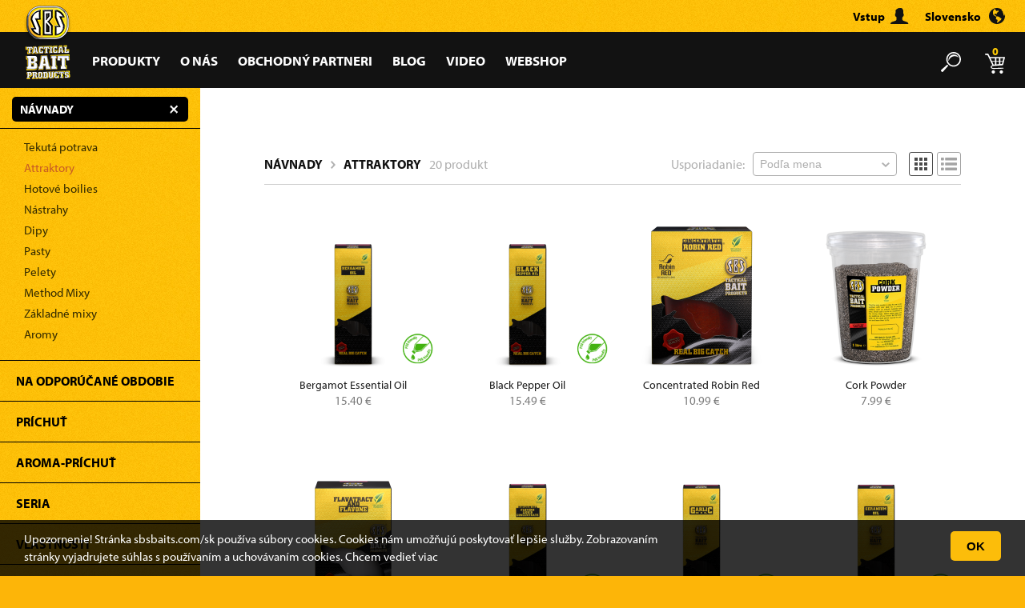

--- FILE ---
content_type: text/html; charset=UTF-8
request_url: https://www.sbsbaits.com/sk/attraktory/
body_size: 5076
content:
<!DOCTYPE html>
<html lang="sk">
<head>
<meta charset="utf-8">
<title>Attraktory - SBS Baits</title>
<meta name="description" content="">
<meta name="keywords" content="">
<meta name="viewport" content="width=device-width, initial-scale=1, maximum-scale=1, user-scalable=no, shrink-to-fit=no" />
<link rel="stylesheet" href="/css/plugins.min.css?v=3.3">
<link rel="stylesheet" href="/css/main.min.css?v=3.4">
<link rel="icon" type="image/png" href="https://www.sbsbaits.com/img/favicon-16x16.png" sizes="16x16">
<link rel="icon" type="image/png" href="https://www.sbsbaits.com/img/favicon-32x32.png" sizes="32x32">
<link rel="icon" type="image/png" href="https://www.sbsbaits.com/img/favicon-96x96.png" sizes="96x96">
<meta name="og:title" content="" />
<meta name="og:description" content="" />
<meta name="og:image" content="" />
<meta name="og:type" content="website" />
<meta name="og:url" content="" />
<script type="text/javascript" src="https://use.typekit.net/vco5qpb.js"></script>
<script type="text/javascript">try{Typekit.load();}catch(e){}</script>
<script>
    (function(w,d,s,l,i){w[l]=w[l]||[];w[l].push({'gtm.start':
        new Date().getTime(),event:'gtm.js'});var f=d.getElementsByTagName(s)[0],
        j=d.createElement(s),dl=l!='dataLayer'?'&l='+l:'';j.async=true;j.src=
        'https://www.googletagmanager.com/gtm.js?id='+i+dl;f.parentNode.insertBefore(j,f);
    })(window,document,'script','dataLayer','GTM-TC9ZD2ZR');
</script>
<script>
    !function(f,b,e,v,n,t,s)
    {if(f.fbq)return;n=f.fbq=function(){n.callMethod?
        n.callMethod.apply(n,arguments):n.queue.push(arguments)};
        if(!f._fbq)f._fbq=n;n.push=n;n.loaded=!0;n.version='2.0';
        n.queue=[];t=b.createElement(e);t.async=!0;
        t.src=v;s=b.getElementsByTagName(e)[0];
        s.parentNode.insertBefore(t,s)}(window, document,'script',
        'https://connect.facebook.net/en_US/fbevents.js');
    fbq('init', '1045151300694628');
    fbq('track', 'PageView');
</script>
</head>

<body lang="sk">
<noscript>
        <iframe src="https://www.googletagmanager.com/ns.html?id=GTM-TC9ZD2ZR"
            height="0" width="0" style="display:none;visibility:hidden"></iframe>
        <img height="1" width="1" style="display:none"
         src="https://www.facebook.com/tr?id=1045151300694628&ev=PageView&noscript=1" />
</noscript>
<div class="placeholder">
<div class="container">
	
	<header>
	<div class="country-block">
		<div class="close" id="close-sitechange"><span></span></div>
		<div class="box">
			<div class="title">Zvoľ región</div>
			<div class="sites"><ul>
								<li><a class="ctr" href="https://www.sbsbaits.com/sk/">Česká Republika</a></li>
								<li><a class="ctr" href="https://www.sbsbaits.com/de/">Deutschland</a></li>
								<li><a class="ctr" href="https://www.sbsbaits.com/es/">España</a></li>
								<li><a class="ctr" href="https://www.sbsbaits.com/hu/">Magyarország</a></li>
								<li><a class="ctr" href="https://www.sbsbaits.com/at/">Österreich</a></li>
								<li><a class="ctr" href="https://www.sbsbaits.com/pl/">Poland</a></li>
								<li><a class="ctr" href="https://www.sbsbaits.com/ro/">România</a></li>
								<li><a class="ctr selected" href="https://www.sbsbaits.com/sk/">Slovensko</a></li>
								<li><a class="ctr" href="https://www.sbsbaits.com/rs/">Srbija</a></li>
								<li><a class="ctr" href="https://www.sbsbaits.com/us/">Worldwide</a></li>
							</ul></div>
		</div>
	</div>
	<div id="cartblock">
	<div class="cart-header">
	<div class="cart-buttons">
		<div class="sum">Spolu</div>
		<div class="price">0 €</div>
		<div class="cartcontent"><a href="/sk/kosik/" rel="nofollow">Obsah košíka</a></div>
			</div>
	<div class="cart-items"><ul>
			</ul></div>
</div>	</div>
	<div class="logo-item"><div class="logo-block">
		<div class="logo"><a href="/sk/" title="Horgász Webáruház"></a></div>
		<div class="logo-text"><a href="/sk/"></a></div>
	</div></div>
	<div class="top">
		<ul>
						<li><div class="btn-login"><a href="/sk/vstupte/" rel="nofollow"><span class="text">Vstup</span></a></div></li>
						<li>
				<div class="btn-country"><span class="text">Slovensko</span></div>
			</li>
		</ul>
	</div>

	<form name="form_search" method="get" action="/sk/vyh-adavanie/">
		<div class="search-input">
            <input type="text" name="src" value=""
                   autocomplete="off" placeholder="Hľadaj niečo...." /></div>
	</form>

	<div class="nav">
		<nav>
			<ul>
																																																																																																                				<li>
                    <a href="/sk/produkty/"
                        >Produkty</a></li>
																				                				<li>
                    <a href="/sk/o-nas/"
                        >O nás</a></li>
																				                				<li>
                    <a href="/sk/obchodny-partneri/"
                        >Obchodný partneri</a></li>
												                				<li>
                    <a href="/sk/blog/"
                        >Blog</a></li>
																				                				<li>
                    <a href="/sk/blog/video/"
                        >Video</a></li>
																				                				<li>
                    <a href="/sk/webshop/"
                        >Webshop</a></li>
																			</ul>
		</nav>

		<div class="cartnav">
			<div class="search"></div>
			<div class="cart">0</div>
			<div class="mobile-menu">&#9776;</div>
		</div>
	</div>
</header>
	<div class="placer">
	
	<section class="shop">
		<div class="left">
			<div class="mclose-categories">×</div>
			<div class="blocks">
				
				
				
									<div class="shop-bar">
						<div class="barhead opened close">
						&nbsp;
							<span class="highlight">Návnady</span>
							<span class="highclose"><a href="/sk/webshop/"></a></span>
												</div>
						<div class="barblock">
							<ul data-rel="2">
																	<li><a class="ctr" href="/sk/tekuta-potrava/">Tekutá potrava</a></li>
																	<li><a class="ctr act" href="/sk/attraktory/">Attraktory</a></li>
																	<li><a class="ctr" href="/sk/hotove-boilies/">Hotové boilies</a></li>
																	<li><a class="ctr" href="/sk/nastrahy/">Nástrahy</a></li>
																	<li><a class="ctr" href="/sk/dipy/">Dipy</a></li>
																	<li><a class="ctr" href="/sk/pasty/">Pasty</a></li>
																	<li><a class="ctr" href="/sk/pelety/">Pelety</a></li>
																	<li><a class="ctr" href="/sk/method-mixy/">Method Mixy</a></li>
																	<li><a class="ctr" href="/sk/zakladne-mixy/">Základné mixy</a></li>
																	<li><a class="ctr" href="/sk/aromy/">Aromy</a></li>
															</ul>
						</div>
					</div>
				
				<div id="filter_names"></div>
				<div id="filters">	<div class="shop-bar">
		<form class="form-filter transform" method="get">
						<div>
				<div class="barhead collapse">Na odporúčané obdobie<span></span></div>
				<div class="barblock">
					<ul data-rel="5" class=" closed">
																		<li>
							<input id="filter-51" type="checkbox" name="filters[]" value="51"
							/>
							<div class="title"><span>celoročné</span></div>
						</li>
																								<li>
							<input id="filter-49" type="checkbox" name="filters[]" value="49"
							/>
							<div class="title"><span>jar-jeseň</span></div>
						</li>
																								<li>
							<input id="filter-50" type="checkbox" name="filters[]" value="50"
							/>
							<div class="title"><span>letné</span></div>
						</li>
												
											</ul>
				</div>
			</div>
						<div>
				<div class="barhead collapse">Príchuť<span></span></div>
				<div class="barblock">
					<ul data-rel="2" class=" closed">
																		<li>
							<input id="filter-154" type="checkbox" name="filters[]" value="154"
							/>
							<div class="title"><span>Bergamot (bergamot)</span></div>
						</li>
																								<li>
							<input id="filter-179" type="checkbox" name="filters[]" value="179"
							/>
							<div class="title"><span>Garlic (cesnak)</span></div>
						</li>
																								<li>
							<input id="filter-157" type="checkbox" name="filters[]" value="157"
							/>
							<div class="title"><span>Black Pepper (čierné korenie)</span></div>
						</li>
																								<li>
							<input id="filter-180" type="checkbox" name="filters[]" value="180"
							/>
							<div class="title"><span>Geranium</span></div>
						</li>
																								<li>
							<input id="filter-215" type="checkbox" name="filters[]" value="215"
							/>
							<div class="title"><span>Spicy (korenisté)</span></div>
						</li>
																								<li>
							<input id="filter-162" type="checkbox" name="filters[]" value="162"
							/>
							<div class="title"><span>Corn (kukurica)</span></div>
						</li>
																								<li>
							<input id="filter-209" type="checkbox" name="filters[]" value="209"
							/>
							<div class="title"><span>Red Salmon (losos)</span></div>
						</li>
																								<li>
							<input id="filter-182" type="checkbox" name="filters[]" value="182"
							/>
							<div class="title"><span>Gold Top (medový koláč)</span></div>
						</li>
																								<li>
							<input id="filter-199" type="checkbox" name="filters[]" value="199"
							/>
							<div class="title"><span>Natural (neutrálné)</span></div>
						</li>
																								<li>
							<input id="filter-186" type="checkbox" name="filters[]" value="186"
							/>
							<div class="title"><span>Liver (pečeň)</span></div>
						</li>
																								<li>
							<input id="filter-210" type="checkbox" name="filters[]" value="210"
							/>
							<div class="title"><span>Savoury (pikantné)</span></div>
						</li>
																								<li>
							<input id="filter-235" type="checkbox" name="filters[]" value="235"
							/>
							<div class="title"><span>Sweet (sladké)</span></div>
						</li>
																								<li>
							<input id="filter-217" type="checkbox" name="filters[]" value="217"
							/>
							<div class="title"><span>Squid & Octopus (squid-octopus)</span></div>
						</li>
																								<li>
							<input id="filter-230" type="checkbox" name="filters[]" value="230"
							/>
							<div class="title"><span>Very Sour (veľmi kyslé)</span></div>
						</li>
																								<li>
							<input id="filter-181" type="checkbox" name="filters[]" value="181"
							/>
							<div class="title"><span>GLM (zelená mušľa)</span></div>
						</li>
												
											</ul>
				</div>
			</div>
						<div>
				<div class="barhead collapse">Aroma-príchuť<span></span></div>
				<div class="barblock">
					<ul data-rel="12" class=" closed">
																		<li>
							<input id="filter-103" type="checkbox" name="filters[]" value="103"
							/>
							<div class="title"><span>korenisté</span></div>
						</li>
																								<li>
							<input id="filter-263" type="checkbox" name="filters[]" value="263"
							/>
							<div class="title"><span>neutrálné</span></div>
						</li>
																								<li>
							<input id="filter-104" type="checkbox" name="filters[]" value="104"
							/>
							<div class="title"><span>rybacie</span></div>
						</li>
																								<li>
							<input id="filter-102" type="checkbox" name="filters[]" value="102"
							/>
							<div class="title"><span>sladké</span></div>
						</li>
												
											</ul>
				</div>
			</div>
						<div>
				<div class="barhead collapse">Seria<span></span></div>
				<div class="barblock">
					<ul data-rel="1" class=" closed">
																		<li>
							<input id="filter-4" type="checkbox" name="filters[]" value="4"
							/>
							<div class="title"><span>Flumino</span></div>
						</li>
												
											</ul>
				</div>
			</div>
						<div>
				<div class="barhead collapse">Vlastnosti<span></span></div>
				<div class="barblock">
					<ul data-rel="14" class=" closed">
																		<li>
							<input id="filter-295" type="checkbox" name="filters[]" value="295"
							/>
							<div class="title"><span>horizontal</span></div>
						</li>
																								<li>
							<input id="filter-296" type="checkbox" name="filters[]" value="296"
							/>
							<div class="title"><span>vertikal</span></div>
						</li>
												
											</ul>
				</div>
			</div>
					</form>
	</div>
</div>
			</div>
		</div>

		<div class="right">

			<div class="mshow-categories">&#9776; Kategórie, filters</div>

						<div id="products">
				<div class="category-header">
	<div class="title">
	<span>
				<a href="/sk/navnady/">Návnady</a><span class="arrow"></span>
		
		
				<a href="/sk/attraktory/">Attraktory</a>
			</span>
	20 Produkt	</div>
	<div class="filter">
		<div class="filter-block">
			<label class="filter-label" for="order">Usporiadanie:</label>
			<div class="order-select">
				<input type="hidden" name="special" value="" />
				<select id="order" name="order">
					<option value="title" selected="selected">Podľa mena</option>
					<option value="price">Podľa ceny</option>
				</select>
			</div>
            <div class="view-type">
                <a class="grid selected" href="?view=grid" title="box nézet"></a>
                <a class="list" href="?view=list" title="lista nézet"></a>
            </div>
		</div>
	</div>
</div>

            <div class="category-list">
    <div class="pos"><ul>
                    <li>
                <div class="blx">
                    <a href="/sk/attraktory/bergamot-essential-oil-bergamot-20-ml/">
                        <div class="list-product">
                            <div class="image"><img src="/assets/hu/products/thumbs/bergamot-oil-pva-7134.png" /></div>
                            <div class="title">Bergamot Essential Oil</div>
                                                        <div class="price">
                                                                    15.40 €                                                            </div>
                        </div>
                    </a>
                </div>
            </li>
                    <li>
                <div class="blx">
                    <a href="/sk/attraktory/black-pepper-oil-black-pepper-20-ml/">
                        <div class="list-product">
                            <div class="image"><img src="/assets/hu/products/thumbs/black-pepper-oil-pva-6845.png" /></div>
                            <div class="title">Black Pepper Oil</div>
                                                        <div class="price">
                                                                    15.49 €                                                            </div>
                        </div>
                    </a>
                </div>
            </li>
                    <li>
                <div class="blx">
                    <a href="/sk/attraktory/concentrated-robin-red-spicy-300-gr/">
                        <div class="list-product">
                            <div class="image"><img src="/assets/hu/products/thumbs/robin-red-3859.png" /></div>
                            <div class="title">Concentrated Robin Red</div>
                                                        <div class="price">
                                                                    10.99 €                                                            </div>
                        </div>
                    </a>
                </div>
            </li>
                    <li>
                <div class="blx">
                    <a href="/sk/attraktory/cork-powder-natural-100-gr/">
                        <div class="list-product">
                            <div class="image"><img src="/assets/hu/products/thumbs/cork-powder-2104.png" /></div>
                            <div class="title">Cork Powder</div>
                                                        <div class="price">
                                                                    7.99 €                                                            </div>
                        </div>
                    </a>
                </div>
            </li>
                    <li>
                <div class="blx">
                    <a href="/sk/attraktory/flavatract-flavone-gold-top-100-gr/">
                        <div class="list-product">
                            <div class="image"><img src="/assets/hu/products/thumbs/flavatract-flavone-9765.png" /></div>
                            <div class="title">Flavatract & Flavone</div>
                                                        <div class="price">
                                                                    13.70 €                                                            </div>
                        </div>
                    </a>
                </div>
            </li>
                    <li>
                <div class="blx">
                    <a href="/sk/attraktory/flumino-liquid-concentrate-natural-horizontal-20-ml/">
                        <div class="list-product">
                            <div class="image"><img src="/assets/hu/products/thumbs/flumino-lq-concentrate-hor-pva-9849.png" /></div>
                            <div class="title">Flumino Liquid Concentrate</div>
                                                        <div class="price">
                                                                    7.99 €                                                            </div>
                        </div>
                    </a>
                </div>
            </li>
                    <li>
                <div class="blx">
                    <a href="/sk/attraktory/garlic-oil-garlic-20-ml/">
                        <div class="list-product">
                            <div class="image"><img src="/assets/hu/products/thumbs/garlic-oil-pva-636.png" /></div>
                            <div class="title">Garlic Oil</div>
                                                        <div class="price">
                                                                    15.49 €                                                            </div>
                        </div>
                    </a>
                </div>
            </li>
                    <li>
                <div class="blx">
                    <a href="/sk/attraktory/geranium-essential-oil-geranium-20-ml/">
                        <div class="list-product">
                            <div class="image"><img src="/assets/hu/products/thumbs/geranium-oil-pva-9723.png" /></div>
                            <div class="title">Geranium Essential Oil</div>
                                                        <div class="price">
                                                                    19.90 €                                                            </div>
                        </div>
                    </a>
                </div>
            </li>
                    <li>
                <div class="blx">
                    <a href="/sk/attraktory/gold-treasure-corn-900-ml/">
                        <div class="list-product">
                            <div class="image"><img src="/assets/hu/products/thumbs/gold-treasure-300-pva-90.png" /></div>
                            <div class="title">Gold Treasure</div>
                                                        <div class="price">
                                                                    9.10 €                                                            </div>
                        </div>
                    </a>
                </div>
            </li>
                    <li>
                <div class="blx">
                    <a href="/sk/attraktory/gold-treasure-spicy-spicy-900-ml/">
                        <div class="list-product">
                            <div class="image"><img src="/assets/hu/products/thumbs/gold-treasure-900spicy-pva-7517.png" /></div>
                            <div class="title">Gold Treasure Spicy</div>
                                                        <div class="price">
                                                                    9.10 €                                                            </div>
                        </div>
                    </a>
                </div>
            </li>
                    <li>
                <div class="blx">
                    <a href="/sk/attraktory/green-lipped-mussel-extract-glm-100-gr/">
                        <div class="list-product">
                            <div class="image"><img src="/assets/hu/products/thumbs/green-lipped-mussel-2660.png" /></div>
                            <div class="title">Green Lipped Mussel Extract</div>
                                                        <div class="price">
                                                                    15.50 €                                                            </div>
                        </div>
                    </a>
                </div>
            </li>
                    <li>
                <div class="blx">
                    <a href="/sk/attraktory/hcl-betain-natural-200-0/">
                        <div class="list-product">
                            <div class="image"><img src="/assets/hu/products/thumbs/hcl-betain-7559.png" /></div>
                            <div class="title">HCl Betain</div>
                                                        <div class="price">
                                                                    12.60 €                                                            </div>
                        </div>
                    </a>
                </div>
            </li>
                    <li>
                <div class="blx">
                    <a href="/sk/attraktory/high-taste-liquid-sweetener-very-sweet-50-ml/">
                        <div class="list-product">
                            <div class="image"><img src="/assets/hu/products/thumbs/high-taste-lq-sweetener-9169.png" /></div>
                            <div class="title">High Taste Liquid Sweetener</div>
                                                        <div class="price">
                                                                    9.10 €                                                            </div>
                        </div>
                    </a>
                </div>
            </li>
                    <li>
                <div class="blx">
                    <a href="/sk/attraktory/kelp-powder-natural-200-0/">
                        <div class="list-product">
                            <div class="image"><img src="/assets/hu/products/thumbs/kelp-powder-7587.png" /></div>
                            <div class="title">Kelp Powder</div>
                                                        <div class="price">
                                                                    9.10 €                                                            </div>
                        </div>
                    </a>
                </div>
            </li>
                    <li>
                <div class="blx">
                    <a href="/sk/attraktory/liquid-liver-liver-250-ml/">
                        <div class="list-product">
                            <div class="image"><img src="/assets/hu/products/thumbs/liquid-liver-pva-6718.png" /></div>
                            <div class="title">Liquid Liver</div>
                                                        <div class="price">
                                                                    15.50 €                                                            </div>
                        </div>
                    </a>
                </div>
            </li>
                    <li>
                <div class="blx">
                    <a href="/sk/attraktory/liquid-molasses-sweet-500-ml/">
                        <div class="list-product">
                            <div class="image"><img src="/assets/hu/products/thumbs/liquid-molasses-pva-8793.png" /></div>
                            <div class="title">Liquid Molasses</div>
                                                        <div class="price">
                                                                    7.99 €                                                            </div>
                        </div>
                    </a>
                </div>
            </li>
                    <li>
                <div class="blx">
                    <a href="/sk/attraktory/n-butyric-acid-very-sour-20-ml/">
                        <div class="list-product">
                            <div class="image"><img src="/assets/hu/products/thumbs/n-butyric-pva-3490.png" /></div>
                            <div class="title">N-Butyric Acid</div>
                                                        <div class="price">
                                                                    12.60 €                                                            </div>
                        </div>
                    </a>
                </div>
            </li>
                    <li>
                <div class="blx">
                    <a href="/sk/attraktory/special-pop-up-mix-natural-200-gr/">
                        <div class="list-product">
                            <div class="image"><img src="/assets/hu/products/thumbs/special-pop-up-mix2-8459.png" /></div>
                            <div class="title">Special Pop Up Mix</div>
                                                        <div class="price">
                                                                    15.49 €                                                            </div>
                        </div>
                    </a>
                </div>
            </li>
                    <li>
                <div class="blx">
                    <a href="/sk/attraktory/the-edge-extract-natural-150-0/">
                        <div class="list-product">
                            <div class="image"><img src="/assets/hu/products/thumbs/the-edge-xtract-8291.png" /></div>
                            <div class="title">The Edge Extract</div>
                                                        <div class="price">
                                                                    7.99 €                                                            </div>
                        </div>
                    </a>
                </div>
            </li>
                    <li>
                <div class="blx">
                    <a href="/sk/attraktory/winterised-omega-red-salmon-oil-red-salmon-500-ml/">
                        <div class="list-product">
                            <div class="image"><img src="/assets/hu/products/thumbs/red-salmon-oil-pva-168.png" /></div>
                            <div class="title">Winterised Omega Red Salmon Oil</div>
                                                        <div class="price">
                                                                    12.55 €                                                            </div>
                        </div>
                    </a>
                </div>
            </li>
            </ul></div>
</div>
    			</div>
					</div>
	</section>

	</div>
	
		<section class="main-contact">
	<div class="list">
		<ul>
			<li class="trans" id="store"><a href="/sk/obchodny-partneri/">
				<div class="box"><div class="pos">
					<div class="title">Vyhľadávač predajní</div>
					<div class="desc"><p>Odklikni že chceš dostávať upozornenia o všetkých novinkách a zmenách v našej spoločnosti a my ťa budeme informovať na tvoj email.</p></div>
					<div class="map">
						<div class="marker"></div>
					</div>
				</div></div>
			</a></li>
			<li class="trans" id="social">
				<div class="box"><div class="pos">

					<div class="title">Nasleduj nás</div>
					<div class="desc"><p>Drž s nami a staň sa naším spolupracovníkom!</p>
<p> </p></div>
					<div class="socials">
						<div class="ico-fb icon"><a href="https://www.facebook.com/SBSSlovakia/" target="_blank"><span class="a"></span><span class="h"></span></a></div>
						<div class="ico-tw icon"><a href="https://twitter.com/sbsbaits_hu" target="_blank"><span class="a"></span><span class="h"></span></a></div>
						<div class="ico-yt icon"><a href="http://www.youtube.com/sbstacticalbaits" target="_blank"><span class="a"></span><span class="h"></span></a></div>
						<div class="ico-in icon"><a href="https://www.instagram.com/sbsbaitsofficial/" target="_blank"><span class="a"></span><span class="h"></span></a></div>
						<div class="ico-pi icon"><a href="http://www.pinterest.com/sbsbaits/" target="_blank"><span class="a"></span><span class="h"></span></a></div>
					</div>
				</div></div>
			</li>
			<li class="trans" id="newsletter">
				<div class="box"><div class="pos">
					<div class="title">Leták</div>
					<div class="desc"><p>Odklikni že chceš dostávať upozornenia o všetkých novinkách a zmenách v našej spoločnosti a my ťa budeme informovať na tvoj email.</p></div>
					<div class="signup">
						<input type="text" name="nl-email" placeholder="Tvoja e-mailová adresa" />
						<button class="sign-button" type="button" name="newsletter-signup"><span class="icon"></span></button>
					</div>
				</div></div>
			</li>
		</ul>
	</div>
</section>

<footer>
	<div class="footer">
		<div class="left">&copy; 2008-2026. SBS Tactical Baits</div>
		<div class="right">
																																																																																	<a href="/sk/ochrana-osobnych-udajov/" rel="nofollow">Ochrana osobných údajov</a>
																		<a href="/sk/obchodne-podmienky/" rel="nofollow">Obchodné podmienky</a>
																								<a href="/sk/kontakt/" rel="nofollow">Kontakt</a>
																		<a href="/sk/gyik/" rel="nofollow">Najčastejšie otázky</a>
																		<a href="/sk/odtlacok/" rel="nofollow">Odtlačok</a>
								</div>
	</div>
    </footer>	</div>
</div>
<script src="/js/jquery.min.js"></script>
<script src="/js/plugins.min.js"></script>
<script src="/js/main.min.js?v=3.10"></script>
<div class="cookies">
	<div class="text">Upozornenie! Stránka sbsbaits.com/sk používa súbory cookies. Cookies nám umožňujú poskytovať lepšie služby. Zobrazovaním stránky vyjadrujete súhlas s používaním a uchovávaním cookies. <a href="/sk/ochrana-osobnych-udajov/" rel="nofollow">Chcem vedieť viac</a></div>
	<button>OK</button>
</div>
</body>
</html>

--- FILE ---
content_type: text/css
request_url: https://www.sbsbaits.com/css/main.min.css?v=3.4
body_size: 29303
content:
html,body,div,span,applet,object,iframe,h1,h2,h3,h4,h5,h6,p,blockquote,pre,a,abbr,acronym,address,big,cite,code,del,dfn,em,img,ins,kbd,q,s,samp,small,strike,strong,sub,sup,tt,var,b,u,i,center,dl,dt,dd,ul,ul li,fieldset,form,label,legend,table,caption,tbody,tfoot,thead,tr,th,td,article,aside,canvas,details,embed,figure,figcaption,footer,header,hgroup,menu,nav,output,ruby,section,summary,time,mark,audio,video,input,button{margin:0;padding:0;border:0;font-size:100%;vertical-align:baseline;outline:0;list-style:none;text-decoration:none}
article,aside,details,figcaption,figure,footer,header,hgroup,menu,nav,section{display:block}body{line-height:1}ul{list-style:none}blockquote,q{quotes:none}
blockquote:before,blockquote:after,q:before,q:after{content:'';content:none}table{border-collapse:collapse;border-spacing:0}
input,select,textarea{box-sizing:border-box;-moz-box-sizing:border-box;-webkit-box-sizing:border-box;-webkit-font-smoothing:antialiased;-moz-font-smoothing:antialiased;-font-smoothing:antialiased}
button{user-select:none;-webkit-user-select:none;-moz-user-select:none;-ms-user-select:none;-webkit-tap-highlight-color:rgba(0,0,0,0);-moz-tap-highlight-color:rgba(0,0,0,0);-ms-tap-highlight-color:rgba(0,0,0,0);-webkit-touch-callout:none;-moz-touch-callout:none;-ms-touch-callout:none;-webkit-font-smoothing:antialiased;-moz-font-smoothing:antialiased;-font-smoothing:antialiased}
body,html{-webkit-font-smoothing:antialiased;-moz-osx-font-smoothing:grayscale}html{margin:0;padding:0;height:100%}body{background:#fdb508 url(../img/bg-yellow-250.jpg);width:100%;height:100%;font-family:myriad-pro,sans-serif;overflow-x:hidden;overflow-y:scroll}.placeholder{min-height:100%;position:relative;overflow:hidden}.container{width:100%;margin:0 auto;padding-bottom:370px;overflow:hidden}.container.white{background:#fff}.container.nopadding{padding:0}.placer{margin-top:110px}header{font-family:myriad-pro,sans-serif;z-index:99;overflow:hidden}header .top{background:url(../img/bg-yellow-250.jpg);width:100%;height:40px;float:left;z-index:9999;position:absolute}header .top ul{float:right;margin:10px 25px 0 0}header .top ul li{float:left;font-size:15px;font-weight:700;margin-left:20px}header .top .btn-login a{background:url(../img/ico_login.svg) right no-repeat;float:left;height:17px;padding:3px 30px 0 0;cursor:pointer;color:#000}header .top .logged span.in{float:right;height:17px;padding:3px 0 0 0;cursor:pointer;color:#000}header .top .logged span.in .name{padding:10px 10px 10px 0;margin-top:-10px;float:left}header .top .logged span.in .image{float:left;margin-top:-2px}header .top .logged img{width:20px;height:20px;-webkit-border-radius:20px;-moz-border-radius:20px;border-radius:20px;float:left}header .top .logged .login-menus{background:url(../img/ico-arrow-top.png) top 3px right 19px no-repeat;clear:both;float:right;z-index:-9999;margin-top:16px;right:158px;opacity:0;color:#353535;position:absolute;-webkit-transition:all 250ms ease-out;-moz-transition:all 250ms ease-out;-o-transition:all 250ms ease-out;transition:all 250ms ease-out;visibility:hidden}header .top .logged .login-menus ul{margin:9px 0 0 0;background-color:#fff;-webkit-border-radius:5px;-moz-border-radius:5px;border-radius:5px;padding:10px 15px 10px 15px}header .top .logged .login-menus ul li{padding:0;margin:3px 0 3px 0;font-size:16px;float:left;clear:both}header .top .logged .login-menus ul li a{color:#353535}header .top .logged:hover .login-menus{visibility:visible;opacity:1;z-index:9999;margin-top:21px;-webkit-transition:all 250ms ease-out;-moz-transition:all 250ms ease-out;-o-transition:all 250ms ease-out;transition:all 250ms ease-out}header .top .btn-country{background:url(../img/ico_country.svg) right no-repeat;float:left;height:17px;padding:3px 30px 0 0;cursor:pointer}header .country-block{background:#f9bd03 url(../img/bg-worldmap.png) no-repeat center center;background-size:80% auto;position:fixed;z-index:9999999;width:100%;height:100%;left:0;top:0;visibility:hidden;opacity:0;-webkit-transition:all 150ms ease-out;-moz-transition:all 150ms ease-out;-o-transition:all 150ms ease-out;transition:all 150ms ease-out}header .country-block.show{visibility:visible;opacity:1;-webkit-transition:all 250ms ease-out;-moz-transition:all 250ms ease-out;-o-transition:all 250ms ease-out;transition:all 250ms ease-out}header .country-block .box{position:absolute;left:50%;top:50%;width:500px;height:250px;margin:-200px 0 0 -250px}header .country-block .box .title{font-family:myriad-pro-condensed,sans-serif;font-size:40px;color:#000;text-transform:uppercase;width:100%;text-align:center;margin-bottom:50px}header .country-block .box .sites{width:300px;margin:0 auto;overflow:hidden}header .country-block .box .sites ul,header .country-block .box .sites ul li{padding:0;margin:0;line-height:30px}header .country-block .box .sites ul li{font-family:myriad-pro-condensed,sans-serif;color:#353535;float:left;width:120px;font-size:20px;padding-left:30px}header .country-block .box .sites ul li a{color:#353535}header .country-block .box .sites ul li a.selected,header .country-block .box .sites ul li a:hover{text-decoration:underline}header .country-block .close{position:absolute;top:20px;right:20px;cursor:pointer;width:40px;height:40px;background:#fff;-webkit-border-radius:5px;-moz-border-radius:5px;border-radius:5px;-webkit-box-shadow:0 0 0 2px rgba(0,1,1,.15);-moz-box-shadow:0 0 0 2px rgba(0,1,1,.15);box-shadow:0 0 0 2px rgba(0,1,1,.15)}header .country-block .close span{background:url(../img/ico-exit.png) center center no-repeat;width:40px;height:40px;display:block}.mobile-menu{display:none}header .nav{float:left;background:#121212;width:100%;height:70px;margin-top:40px;z-index:999;position:absolute}header .nav.fix{margin-top:0;position:fixed}header .nav ul{float:left;margin:27px 0 0 90px}header .nav ul li{float:left;font-size:17px;font-weight:700;text-transform:uppercase;color:#fff}header .nav ul li a{color:#fff;margin-left:25px;-webkit-transition:color 150ms linear;-moz-transition:color 150ms linear;-o-transition:color 150ms linear;transition:color 150ms linear}header .nav ul li a:hover,header .nav ul li.act a{color:#ffcb05;-webkit-transition:color 150ms linear;-moz-transition:color 150ms linear;-o-transition:color 150ms linear;transition:color 150ms linear}header .logo-item{float:left;width:60px;height:107px;margin:3px 0 0 30px;z-index:99999;position:absolute;overflow:hidden}header .logo-item.fix{position:fixed;margin-top:-40px}header .logo-block{float:left;overflow:hidden;position:absolute;-webkit-transition:margin 250ms ease-out;-moz-transition:margin 250ms ease-out;-o-transition:margin 250ms ease-out;transition:margin 250ms ease-out;width:60px;height:107px;z-index:999}header .logo-block.fix{margin-top:49px;-webkit-transition:margin 250ms ease-out;-moz-transition:margin 250ms ease-out;-o-transition:margin 250ms ease-out;transition:margin 250ms ease-out}header .logo a{background:url(../img/sbs-logoh.png) 0 0 no-repeat;float:left;width:60px;height:50px;z-index:9999}header .logo-text a{background:url(../img/sbs-logof.png) 0 0 no-repeat;float:left;width:60px;z-index:9999;height:105px}header .logo-text.fix a{height:100px;margin-top:10px}header .nav .cartnav{float:right;margin:17px 25px 0 0;user-select:none;-webkit-user-select:none;-moz-user-select:none;-ms-user-select:none;-webkit-tap-highlight-color:transparent;-webkit-touch-callout:none}header .nav .cartnav .search{background:url(../img/ico_search.svg) no-repeat;float:left;width:25px;height:25px;cursor:pointer;margin-top:8px}header .nav .cartnav .cart{background:url(../img/ico_cart.svg) 0 9px no-repeat;float:left;width:25px;height:36px;cursor:pointer;color:#ffcb05;font-weight:700;font-size:14px;text-align:center;margin:0 0 0 30px}header .cart-header{background:#1f1e1c;float:left;width:100%;height:200px;-webkit-transition:margin 350ms ease-out;-moz-transition:margin 350ms ease-out;-o-transition:margin 350ms ease-out;transition:margin 350ms ease-out;position:absolute;margin-top:-100px;overflow:hidden;z-index:999}header .cart-header.opened{margin-top:110px;-webkit-transition:margin 350ms ease-out;-moz-transition:margin 350ms ease-out;-o-transition:margin 350ms ease-out;transition:margin 350ms ease-out}header .cart-header.fix{position:fixed;top:-40px;-webkit-transition:margin 350ms ease-out;-moz-transition:margin 350ms ease-out;-o-transition:margin 350ms ease-out;transition:margin 350ms ease-out}header .cart-header .cart-buttons{font-family:myriad-pro,sans-serif;float:right;height:160px;width:170px;margin-top:20px;padding-left:30px;border-left:1px solid #7b7b7b}header .cart-header .cart-buttons .sum{float:left;width:140px;font-size:14px;color:#fff;text-align:center;margin:5px 0 5px 0}header .cart-header .cart-buttons .price{font-family:myriad-pro-condensed,sans-serif;float:left;width:140px;font-size:30px;color:#ffcb05;text-align:center;margin-bottom:15px}header .cartcontent a{font-family:myriad-pro-condensed,sans-serif;background:#1f1e1c;float:left;width:140px;-webkit-border-radius:5px;-moz-border-radius:5px;border-radius:5px;border:1px solid #fff;text-align:center;color:#fff;font-size:17px;text-transform:uppercase;padding:8px 0 8px 0;cursor:pointer;user-select:none;-webkit-user-select:none;-moz-user-select:none;-ms-user-select:none;-webkit-tap-highlight-color:transparent;-webkit-touch-callout:none;-webkit-transition:all 150ms linear;-moz-transition:all 150ms linear;-o-transition:all 150ms linear;transition:all 150ms linear}header .cartcontent a:hover{background:#fff;color:#1f1e1c;-webkit-transition:all 150ms linear;-moz-transition:all 150ms linear;-o-transition:all 150ms linear;transition:all 150ms linear}header .cassa a{font-family:myriad-pro-condensed,sans-serif;background:#ffcb05;float:left;width:140px;-webkit-border-radius:5px;-moz-border-radius:5px;border-radius:5px;text-align:center;color:#000;font-size:17px;text-transform:uppercase;padding:8px 0 8px 0;cursor:pointer;margin-top:10px;-webkit-transition:background 150ms linear;-moz-transition:background 150ms linear;-o-transition:background 150ms linear;transition:background 150ms linear}header .cassa a:hover{background-color:#fabd05;-webkit-transition:background 150ms linear;-moz-transition:background 150ms linear;-o-transition:background 150ms linear;transition:background 150ms linear}header .cassa a:active{background-color:#e9b107}header .cart-items ul{float:right;margin-top:20px}header .cart-items ul li{float:left;width:125px;height:160px;padding-left:25px}header .cart-items ul li .title{float:left;width:100px;color:#fff;height:30px;overflow:hidden;font-size:14px;text-align:center;margin-top:3px}header .cart-items ul li .image{float:left;width:100px;color:#fff;overflow:hidden;text-align:center;margin:5px 0 5px 0}header .cart-items ul li .image img{float:left;width:100px}header .cart-items ul li .price{float:left;width:100px;color:#7b7b7b;height:15px;overflow:hidden;font-size:14px;text-align:center}header .cart-header .cart-items{float:right}button.button{font-family:myriad-pro-condensed,sans-serif;background-color:#ffcb05;float:right;-webkit-border-radius:4px;-moz-border-radius:4px;border-radius:4px;text-align:center;text-transform:uppercase;cursor:pointer;color:#fff;width:200px;height:40px;-webkit-transition:background 150ms linear;-moz-transition:background 150ms linear;-o-transition:background 150ms linear;transition:background 150ms linear}button.button:hover{background-color:#fabd05;-webkit-transition:background 150ms linear;-moz-transition:background 150ms linear;-o-transition:background 150ms linear;transition:background 150ms linear}button.button:active{background-color:#e9b107}.billboard{float:left;width:100%;font-family:myriad-pro-condensed,sans-serif}.b-text{position:absolute;float:left;margin:190px 0 0 30px}.b-title h1{font-size:60px;font-weight:600;text-transform:uppercase;float:left;width:500px;color:#fff}.b-line{border-top:2px solid #ffcb05;height:1px;width:180px;float:left;clear:both;margin:10px 0 10px 0}.b-desc{font-family:myriad-pro,sans-serif;font-size:18px;float:left;clear:both;width:400px;color:#fff;line-height:25px}.b-image{background-position:top center;background-repeat:no-repeat;background-size:1920px auto;float:left;width:100%;height:595px}.main-freshest{float:left;width:100%}.articles-block .shadow,.main-freshest .shadow{position:absolute;z-index:2;height:50px;width:190px;bottom:0;overflow:hidden;margin-left:-30px;-webkit-box-shadow:inset 0 -30px 30px 0 #000;-moz-box-shadow:inset 0 -30px 30px 0 #000;box-shadow:inset 0 -30px 30px 0 #000}.alist-block .b-shadow,.articles-block .b-shadow,.main-freshest .b-shadow{position:absolute;z-index:2;height:100px;width:340px;bottom:0;margin-left:-30px;-webkit-box-shadow:inset 0 -40px 50px 0 rgba(0,0,0,.7);-moz-box-shadow:inset 0 -40px 50px 0 rgba(0,0,0,.7);box-shadow:inset 0 -40px 50px 0 rgba(0,0,0,.7)}.main-freshest .n-shadow{position:absolute;z-index:2;height:100px;width:630px;bottom:0;margin-left:-30px;-webkit-box-shadow:inset 0 -60px 70px 0 rgba(255,0,0,.7);-moz-box-shadow:inset 0 -60px 70px 0 rgba(0,0,0,.7);box-shadow:inset 0 -60px 70px 0 rgba(0,0,0,.7)}.main-freshest .list{background:url(../img/bg-yellow-250.jpg);width:1570px;height:590px;margin:-120px auto 0 auto;-webkit-border-radius:10px;-moz-border-radius:10px;border-radius:10px;z-index:2;overflow:hidden}.main-freshest .list.blog{background:0 0;margin:20px auto 0 auto;width:1260px}.main-freshest .list ul{width:1570px;float:left;margin:20px 10px 0 10px}.main-freshest .list.blog ul{width:1260px}.articles-block ul li#n1,.main-freshest .list ul li#n1{width:600px;height:307px;float:left;margin:0 10px 0 10px;overflow:hidden;font-size:0;-webkit-border-radius:5px;-moz-border-radius:5px;border-radius:5px}.main-freshest .list ul li#n3{width:600px;height:307px;float:left;margin:0 10px 0 630px;overflow:hidden;position:absolute;-webkit-border-radius:5px;-moz-border-radius:5px;border-radius:5px}.articles-block ul li#n4,.articles-block ul li#n5,.articles-block ul li#n6,.articles-block ul li#n7,.main-freshest .list ul li#n4,.main-freshest .list ul li#n5,.main-freshest .list ul li#n6,.main-freshest .list ul li#n7{width:290px;height:220px;float:left;margin:20px 10px 0 10px;overflow:hidden;position:absolute;-webkit-border-radius:5px;-moz-border-radius:5px;border-radius:5px}.articles-block ul li#n4,.main-freshest .list ul li#n4{margin:327px 0 0 10px}.articles-block ul li#n5,.main-freshest .list ul li#n5{margin:327px 0 0 320px}.articles-block ul li#n6,.main-freshest .list ul li#n6{margin:327px 0 0 630px}.articles-block ul li#n7,.main-freshest .list ul li#n7{margin:327px 0 0 940px}.articles-block ul li#n4 a,.articles-block ul li#n5 a,.articles-block ul li#n6 a,.articles-block ul li#n7 a,.main-freshest .list ul li#n4 a,.main-freshest .list ul li#n5 a,.main-freshest .list ul li#n6 a,.main-freshest .list ul li#n7 a{display:block;width:295px;height:225px}.articles-block ul li#n8,.main-freshest .list ul li#n8{width:295px;height:545px;margin:0 0 0 1250px;-webkit-border-radius:5px;-moz-border-radius:5px;border-radius:5px;overflow:hidden}.articles-block .n1-separator,.main-freshest .list .n1-separator{float:left;width:600px;margin-right:10px}.articles-block .n2-separator{float:left;width:600px;margin-left:10px}.main-freshest .list .n8-separator{float:left;width:295px;height:545px;margin-right:10px}.articles-block .n1-block,.main-freshest .list .n1-block{width:410px;float:left;overflow:hidden;-webkit-border-top-left-radius:5px;-webkit-border-bottom-left-radius:5px;-moz-border-radius-topleft:5px;-moz-border-radius-bottomleft:5px;border-top-left-radius:5px;border-bottom-left-radius:5px;position:absolute}.articles-block .n1-block img,.main-freshest .list .n1-block img{width:410px;-webkit-border-top-left-radius:5px;-webkit-border-bottom-left-radius:5px;-moz-border-radius-topleft:5px;-moz-border-radius-bottomleft:5px;border-top-left-radius:5px;border-bottom-left-radius:5px}.articles-block #n1 .hv,.articles-block #n3 .hv,.main-freshest #n1 .hv,.main-freshest #n3 .hv,.main-freshest .n-bimage .hv{background:rgba(0,0,0,.4);opacity:0;position:absolute;width:410px;height:307px;-webkit-border-top-left-radius:5px;-webkit-border-bottom-left-radius:5px;-moz-border-radius-topleft:5px;-moz-border-radius-bottomleft:5px;border-top-left-radius:5px;border-bottom-left-radius:5px;overflow:hidden;-webkit-transition:all 350ms ease-out;-moz-transition:all 350ms ease-out;-o-transition:all 350ms ease-out;transition:all 350ms ease-out}.articles-block #n1:hover .hv,.articles-block #n3:hover .hv,.main-freshest #n1:hover .hv,.main-freshest #n3:hover .hv,.main-freshest .n-bimage:hover .hv{opacity:1;-webkit-transition:all 350ms ease-out;-moz-transition:all 350ms ease-out;-o-transition:all 350ms ease-out;transition:all 350ms ease-out}.articles-block .n2-block,.main-freshest .list .n2-block{width:190px;height:307px;margin:0 0 0 410px;position:absolute;overflow:hidden;-webkit-border-top-right-radius:5px;-webkit-border-bottom-right-radius:5px;-moz-border-radius-topright:5px;-moz-border-radius-bottomright:5px;border-top-right-radius:5px;border-bottom-right-radius:5px}.main-freshest .list .n8-block{width:290px;height:307px;float:left;overflow:hidden;-webkit-border-top-left-radius:5px;-webkit-border-top-right-radius:5px;-moz-border-radius-topleft:5px;-moz-border-radius-topright:5px;border-top-left-radius:5px;border-top-right-radius:5px}.main-freshest .list .n8-block .imgb{width:290px;height:307px;float:left;position:absolute;overflow:hidden;-webkit-border-top-left-radius:5px;-webkit-border-top-right-radius:5px;-moz-border-radius-topleft:5px;-moz-border-radius-topright:5px;border-top-left-radius:5px;border-top-right-radius:5px}.main-freshest .list .n8-block img{width:290px;position:absolute}.main-freshest .list .n9-block{width:290px;height:330px;margin-top:217px;position:absolute;float:left;overflow:hidden;-webkit-border-bottom-right-radius:5px;-webkit-border-bottom-left-radius:5px;-moz-border-radius-bottomright:5px;-moz-border-radius-bottomleft:5px;border-bottom-right-radius:5px;border-bottom-left-radius:5px}.articles-block .n2-box,.main-freshest .list .n2-box{background:#000;float:left;width:160px;height:330px;padding:20px 40px 30px 20px}.main-freshest .list .n9-box{background:#000;float:left;width:255px;height:330px;padding:20px 40px 30px 20px}.articles-block .n2-btitle h1,.main-freshest .n2-btitle h1,.main-freshest .n9-btitle h1{font-family:myriad-pro-condensed,sans-serif;font-size:25px;color:#ffcb05;text-transform:uppercase;width:100%}.articles-block .n2-btext,.main-freshest .n2-btext,.main-freshest .n9-btext{font-family:myriad-pro,sans-serif;font-size:16px;line-height:26px;color:#fff;margin-top:15px}.main-freshest .n3-bimage{width:610px;height:350px;float:left;position:absolute;overflow:hidden}.main-freshest .n3-bimage img{width:610px}.main-freshest .n3-bplay,section.videos-block .n3-bplay{background-color:rgba(0,0,0,.4);width:600px;height:350px;float:left;position:absolute;overflow:hidden;z-index:3;opacity:0;-webkit-border-radius:5px;-moz-border-radius:5px;border-radius:5px;-webkit-transition:all 350ms ease-out;-moz-transition:all 350ms ease-out;-o-transition:all 350ms ease-out;transition:all 350ms ease-out}section.videos-block .n3-bplay{width:620px}.main-freshest .n3-bplay span,section.videos-block .n3-bplay span{background:url(../img/ico-play.png) center center no-repeat;width:620px;height:350px;position:absolute;margin-top:-20px;opacity:0;-webkit-transition:all 350ms ease-out;-moz-transition:all 350ms ease-out;-o-transition:all 350ms ease-out;transition:all 350ms ease-out}.main-freshest .n3-bplay,.main-freshest .n3-bplay span{height:307px}.main-freshest #n3:hover .n3-bplay,section.videos-block .v1-block:hover .n3-bplay{opacity:1;-webkit-transition:all 350ms ease-out;-moz-transition:all 350ms ease-out;-o-transition:all 350ms ease-out;transition:all 350ms ease-out}.main-freshest #n3:hover .n3-bplay span,section.videos-block .v1-block:hover .n3-bplay span{opacity:1;margin-top:0;-webkit-transition:all 350ms ease-out;-moz-transition:all 350ms ease-out;-o-transition:all 350ms ease-out;transition:all 350ms ease-out}.articles-block .n3-btitle,.main-freshest .n3-btitle{position:absolute;width:610px;height:307px;z-index:10}.articles-block .n3-btitle .pos,.main-freshest .n3-btitle .pos{width:610px;height:307px;z-index:2;vertical-align:bottom;display:table-cell}.articles-block .n3-btitle h1,.main-freshest .n3-btitle h1{font-family:myriad-pro-condensed,sans-serif;font-size:40px;color:#ffcb05;text-transform:uppercase;padding:20px}.alist-block .n-bimage,.articles-block .n-bimage,.main-freshest .n-bimage{width:295px;height:225px;float:left;position:absolute}.alist-block .n-bimage img,.articles-block .n-bimage img,.main-freshest .n-bimage img{height:220px}.alist-block .n-btitle,.articles-block .n-btitle,.main-freshest .n-btitle{width:295px;z-index:2;float:left;text-transform:uppercase}.alist-block .n-btitle h1,.articles-block .n-btitle h1,.main-freshest .n-btitle h1{font-family:myriad-pro-condensed,sans-serif;font-size:23px;color:#ffcb05;padding:10px;float:left;position:relative;line-height:25px}.alist-block .n-blead,.articles-block .n-blead,.main-freshest .n-blead{font-family:myriad-pro,sans-serif;font-size:16px;color:#fff;padding:0 10px 10px 10px;width:270px;height:220px;float:left;position:relative;line-height:20px}.alist-block .shbg,.articles-block .shbg,.main-freshest .shbg{background:rgba(0,0,0,.4);z-index:22;width:290px;height:220px;position:absolute;opacity:0;-webkit-transition:opacity 350ms ease-out;-moz-transition:opacity 350ms ease-out;-o-transition:opacity 350ms ease-out;transition:opacity 350ms ease-out;-webkit-border-radius:5px;-moz-border-radius:5px;border-radius:5px}.alist-block ul li .n-bblock,.articles-block ul li#n4 .n-bblock,.articles-block ul li#n5 .n-bblock,.articles-block ul li#n6 .n-bblock,.articles-block ul li#n7 .n-bblock,.main-freshest .list ul li#n4 .n-bblock,.main-freshest .list ul li#n5 .n-bblock,.main-freshest .list ul li#n6 .n-bblock,.main-freshest .list ul li#n7 .n-bblock{width:290px;height:220px;float:left;margin-top:180px;z-index:100;position:absolute;-webkit-transition:all 250ms ease-in;-moz-transition:all 250ms ease-in;-o-transition:all 250ms ease-in;transition:all 250ms ease-in}.alist-block ul li .n-bblock.r2,.articles-block ul li#n4 .n-bblock.r2,.articles-block ul li#n5 .n-bblock.r2,.articles-block ul li#n6 .n-bblock.r2,.articles-block ul li#n7 .n-bblock.r2,.main-freshest .list ul li#n4 .n-bblock.r2,.main-freshest .list ul li#n5 .n-bblock.r2,.main-freshest .list ul li#n6 .n-bblock.r2,.main-freshest .list ul li#n7 .n-bblock.r2{margin-top:155px}.alist-block ul li .n-bblock.r3,.articles-block ul li#n4 .n-bblock.r3,.articles-block ul li#n5 .n-bblock.r3,.articles-block ul li#n6 .n-bblock.r3,.articles-block ul li#n7 .n-bblock.r3,.main-freshest .list ul li#n4 .n-bblock.r3,.main-freshest .list ul li#n5 .n-bblock.r3,.main-freshest .list ul li#n6 .n-bblock.r3,.main-freshest .list ul li#n7 .n-bblock.r3{margin-top:130px}.alist-block ul li:hover .n-bblock,.articles-block ul li#n4:hover .n-bblock,.articles-block ul li#n5:hover .n-bblock,.articles-block ul li#n6:hover .n-bblock,.articles-block ul li#n7:hover .n-bblock,.main-freshest .list ul li#n4:hover .n-bblock,.main-freshest .list ul li#n5:hover .n-bblock,.main-freshest .list ul li#n6:hover .n-bblock,.main-freshest .list ul li#n7:hover .n-bblock{margin-top:0;-webkit-transition:all 350ms ease-out;-moz-transition:all 350ms ease-out;-o-transition:all 350ms ease-out;transition:all 350ms ease-out}.alist-block ul li:hover .shbg,.articles-block ul li#n4:hover .shbg,.articles-block ul li#n5:hover .shbg,.articles-block ul li#n6:hover .shbg,.articles-block ul li#n7:hover .shbg,.main-freshest .list ul li#n4:hover .shbg,.main-freshest .list ul li#n5:hover .shbg,.main-freshest .list ul li#n6:hover .shbg,.main-freshest .list ul li#n7:hover .shbg{opacity:1;-webkit-transition:opacity 350ms ease-out;-moz-transition:opacity 350ms ease-out;-o-transition:opacity 350ms ease-out;transition:opacity 350ms ease-out}.main-featured{float:left;width:100%;margin:50px 0 40px 0}.featured-title{width:100%;padding-top:50px}.featured-title.blog{background:#fff;padding-bottom:50px}.featured-pos{width:100%;background:#fff;height:20px}.featured-wave{background:url(../img/bg-wave-white.png) repeat-x;height:15px;width:100%;overflow:hidden}.featured-wave-f{background:url(../img/bg-wave-white-f.png) repeat-x;height:15px;width:100%;overflow:hidden}.featured-wave-a{background:url(../img/bg-wave-alpha.png) 100px 0 repeat-x;height:15px;width:100%;position:absolute}.featured-list{background:url(../img/bg_featured.png) no-repeat top center;background-size:1920px auto;width:100%;height:407px}.featured-list .list{display:table;margin:0 auto}.featured-list .list ul{width:1260px;margin-top:0;height:200px;overflow:hidden}.featured-list .list ul li{display:inline;width:25%;float:left}.featured-list .list .box{width:300px;margin:0 auto;text-align:center}.featured-list .list .box img{width:200px}.community-list{background:#fff;width:100%;padding-bottom:30px}.community-list .list{display:table;margin:0 auto}.community-list .list ul{width:1260px;height:210px;overflow:hidden}.community-list .list ul li{display:inline;width:25%;float:left}.community-list .list .box{width:300px;margin:0 auto;text-align:center}.community-list .image{text-align:center;width:65px;height:65px;-webkit-border-radius:65px;-moz-border-radius:65px;border-radius:65px;overflow:hidden;border:2px solid #f59f05;margin:0 auto}.community-list .image img{text-align:center}.community-list .image img.port{width:65px}.community-list .image img.land{height:65px}.community-list .name{font-family:myriad-pro-condensed,sans-serif;width:100%;color:#ffcb05;font-size:20px;text-align:center;margin-top:5px}.community-list .comment{font-family:myriad-pro,sans-serif;width:260px;color:#393939;font-size:14px;line-height:20px;margin:10px 0 0 20px}.community-list .date{background:url(../img/ico-calendar.png) 0 2px no-repeat;font-family:myriad-pro,sans-serif;width:260px;color:#f59f05;font-size:14px;line-height:20px;margin:10px 0 0 20px;padding-left:20px}.section-title{font-family:myriad-pro-condensed,sans-serif;color:#cf4d0c;font-size:34px;text-transform:uppercase;text-align:center;font-weight:600}.main-team{width:100%;margin:0 auto;padding-top:15px;clear:both;overflow:hidden}.main-team.main{height:420px}.main-team.main .list ul{position:absolute}.main-team.team{padding-top:50px}.main-team .list{width:1260px;display:table;margin:0 auto;height:360px;overflow:hidden}.main-team .list .pos{width:1260px;height:320px;float:left;overflow:hidden;position:absolute}.main-team .list ul{width:100%;height:320px;display:table;overflow:hidden;float:left}.main-team .list.full,.main-team .list.full ul{height:auto;width:1260px}.main-team .list ul li{display:inline-block;width:315px;height:320px;overflow:hidden;float:left;padding-top:30px}.main-team .list ul li:hover .frame{width:233px;height:233px;margin:13px 0 0 23px;-webkit-transition:all 150ms linear;-moz-transition:all 150ms linear;-o-transition:all 150ms linear;transition:all 150ms linear}.main-team .list ul li .box{width:280px;margin:0 auto}.main-team .box-image{width:280px;height:250px}.main-team .frame{background:#f59f05;-webkit-border-radius:220px;-moz-border-radius:220px;border-radius:220px;position:absolute;width:226px;height:226px;margin:18px 0 0 27px;-webkit-transition:all 150ms linear;-moz-transition:all 150ms linear;-o-transition:all 150ms linear;transition:all 150ms linear}.main-team .image{width:280px;height:240px;position:absolute}.main-team .name,.main-team .team{width:100%;text-align:center;font-size:16px;font-weight:700;color:#000}.main-team .team{margin-top:5px;color:#e55f05}.main-team .name{text-transform:uppercase;color:#362b01}.main-contact{background:url(../img/bg_brown.jpg);width:100%;height:300px;margin:0 auto;clear:both;overflow:hidden;position:absolute;bottom:70px}.main-contact .list{width:100%;display:table;margin:0 auto;overflow:hidden}.main-contact .list ul{width:1280px;margin:0 auto;overflow:hidden}.main-contact .list ul li{display:inline;width:33.33333333%;float:left;padding:40px 0 40px 0}.main-contact .list .box{width:280px;margin:0 auto;overflow:hidden}.main-contact .list .title{font-family:myriad-pro-condensed,sans-serif;font-size:26px;text-align:center;color:#fecb07;width:100%;text-transform:uppercase;margin-bottom:30px}.main-contact .list .desc{width:100%;font-size:16px;margin-bottom:35px;color:#fff;line-height:20px}.main-contact .list .map{background:url(../img/map.png) center center no-repeat;width:100%;height:80px}.main-contact .list ul li#newsletter{margin:0}.main-contact .socials{margin-left:25px}#store .map{position:relative}#store .marker{background:url(../img/ico-marker.svg) center top no-repeat;width:18px;height:26px;position:absolute;margin:-30px 0 0 -9px;left:50%;opacity:0;-webkit-transition:all .3s linear;-moz-transition:all .3s linear;-o-transition:all .3s linear;transition:all .3s linear}#store .map:hover .marker{margin-top:0;opacity:1;-webkit-transition:all .5s cubic-bezier(.015,1.65,.135,.58);-moz-transition:all .5s cubic-bezier(.015,1.65,.135,.58);-o-transition:all .5s cubic-bezier(.015,1.65,.135,.58);transition:all .5s cubic-bezier(.015,1.65,.135,.58);-webkit-transition-timing-function:cubic-bezier(.015,1.65,.135,.58);-moz-transition-timing-function:cubic-bezier(.015,1.65,.135,.58);-o-transition-timing-function:cubic-bezier(.015,1.65,.135,.58);transition-timing-function:cubic-bezier(.015,1.65,.135,.58)}.main-contact .icon{width:30px;height:30px;display:block;float:left;overflow:hidden;cursor:pointer;margin:0 7px 0 7px}.main-contact .icon .a{float:left;width:30px;height:30px;position:absolute}.main-contact .icon .h{float:left;width:30px;height:30px;position:absolute;z-index:99;opacity:0;-webkit-transition:opacity 150ms linear;-moz-transition:opacity 150ms linear;-o-transition:opacity 150ms linear;transition:opacity 150ms linear}.main-contact .icon:hover .h{opacity:1;-webkit-transition:opacity 150ms linear;-moz-transition:opacity 150ms linear;-o-transition:opacity 150ms linear;transition:opacity 150ms linear}.main-contact .ico-fb .a{background:url(../img/ico-fb.svg) center center no-repeat}.main-contact .ico-fb .h{background:url(../img/ico-fb-hv.svg) center center no-repeat}.main-contact .ico-tw .a{background:url(../img/ico-tw.svg) center center no-repeat}.main-contact .ico-tw .h{background:url(../img/ico-tw-hv.svg) center center no-repeat}.main-contact .ico-yt .a{background:url(../img/ico-yt.svg) center center no-repeat}.main-contact .ico-yt .h{background:url(../img/ico-yt-hv.svg) center center no-repeat}.main-contact .ico-in .a{background:url(../img/ico-in.svg) center center no-repeat}.main-contact .ico-in .h{background:url(../img/ico-in-hv.svg) center center no-repeat}.main-contact .ico-pi .a{background:url(../img/ico-pi.svg) center center no-repeat}.main-contact .ico-pi .h{background:url(../img/ico-pi-hv.svg) center center no-repeat}.signup input{width:216px;height:40px;border:1px solid #fff;background:#fff;font-size:14px;float:left;padding:0 10px 0 10px}.signup .sign-button{background-color:#fcbd0a;width:60px;height:40px;cursor:pointer;float:left;padding:0;-webkit-transition:background-color 150ms linear;-moz-transition:background-color 150ms linear;-o-transition:background-color 150ms linear;transition:background-color 150ms linear}.signup .sign-button span.icon{background:url(../img/ico-mail.svg) center center no-repeat;width:30px;height:20px;margin-left:15px}.signup .sign-button:hover{background-color:#ffdd5b;-webkit-transition:background-color 150ms linear;-moz-transition:background-color 150ms linear;-o-transition:background-color 150ms linear;transition:background-color 150ms linear}footer{background:url(../img/bg_dark.jpg);float:left;width:100%;height:70px;border-top:1px solid #ffcb05;clear:both;position:absolute;bottom:0}footer .footer{margin:30px 20px 0 20px;font-size:15px}footer .footer .left{float:left;width:30%;color:#ffcb05;text-transform:uppercase}footer .footer .right{float:right;width:70%;color:#7a7a7a;text-align:right}footer .footer .right a{color:#7a7a7a;margin:0 10px 0 10px;-webkit-transition:color 150ms linear;-moz-transition:color 150ms linear;-o-transition:color 150ms linear;transition:color 150ms linear}footer .footer .right a:hover{color:#fff;-webkit-transition:color 150ms linear;-moz-transition:color 150ms linear;-o-transition:color 150ms linear;transition:color 150ms linear}@media(max-width:767px){footer{padding-bottom:100px}}footer .ginop-banner a{background-position:left center;background-repeat:no-repeat;background-image:url("../img/ginop-banner-mobile.jpg");background-size:auto 100%;width:100%;height:calc(100vw * .285);max-height:100px;position:fixed;bottom:0;left:0;z-index:50}@media(min-width:768px){footer .ginop-banner a{background-image:url("../img/ginop-banner-dektop.jpg");width:250px;height:218px;max-height:218px}}.trans{-webkit-transition:all .3s linear;-moz-transition:all .3s linear;-o-transition:all .3s linear;transition:all .3s linear}.content{float:left;padding:80px}.content .title h1{text-transform:uppercase;font-size:30px;margin-bottom:30px}.content .text{line-height:22px}.content .text p{margin-bottom:20px}.shop{background:#fff url(../img/bg-yellow-250.jpg) repeat-y left top;margin-left:auto;margin-right:auto;width:100%;float:left}.shop .left{float:left;width:250px;position:relative}.shop .left input{display:none}.shop .right{margin-left:250px;position:relative;padding:80px 80px 200px 80px;overflow:hidden}.shop .right .section-header{margin-top:0}.shop .right .loadmore{width:100%;float:left;text-align:center;margin:30px 0 70px 0;display:block;overflow:hidden}.shop .right .loadmore a{font-family:myriad-pro-condensed,sans-serif;width:400px;display:block;margin:0 auto;border:1px solid #cfcfcf;-webkit-border-radius:5px;-moz-border-radius:5px;border-radius:5px;cursor:pointer;font-size:17px;color:#cfcfcf;text-transform:uppercase;text-align:center;padding:12px 0 11px 0;-webkit-transition:all 150ms linear;-moz-transition:all 150ms linear;-o-transition:all 150ms linear;transition:all 150ms linear;background:#fff}.shop .right .loadmore a:hover{color:#ffc941;border-color:#ffc941;-webkit-transition:all 150ms linear;-moz-transition:all 150ms linear;-o-transition:all 150ms linear;transition:all 150ms linear}.shop .left .barhead{float:left;width:210px;font-size:16px;text-transform:uppercase;font-weight:600;padding:17px 20px 17px 20px;border-top:1px solid #000;border-bottom:1px solid #000;margin-top:-1px}.shop .left .barhead a{color:#000}.shop .left .barhead a:hover{color:#c75c26}.shop .left .barhead.collapse{cursor:pointer}.shop .left .barhead.collapse.opened span{background-position:left bottom}.shop .left .barhead span.highlight{background:#000;padding:8px 10px 8px 10px;width:200px;margin:-6px 0 0 -8px;color:#fff;float:left;position:absolute;-webkit-border-radius:5px;-moz-border-radius:5px;border-radius:5px;font-size:15px;z-index:9}.shop .left .barhead span.highclose{position:absolute;z-index:99}.shop .left .barhead span.highclose a{background:url(../img/ico-close.png) left top no-repeat;width:12px;height:12px;margin:4px 0 0 189px;float:right;cursor:pointer;display:block;position:absolute;-webkit-transition:all .2s linear;-moz-transition:all .2s linear;-o-transition:all .2s linear;transition:all .2s linear}.shop .left .barhead span.highclose a:hover{-webkit-transform:rotate(90deg);-moz-transform:rotate(90deg);-ms-transform:rotate(90deg);-o-transform:rotate(90deg);-webkit-transition:all .2s linear;-moz-transition:all .2s linear;-o-transition:all .2s linear;transition:all .2s linear}.shop .left .barhead.collapse span.highclose{background:url(../img/ico-shop-filter-plus.png) left top no-repeat;width:12px;height:12px;float:right;margin-top:3px}.shop .left .barblock{float:left;width:200px;padding:0 20px 0 30px;color:#342b02;font-size:15px}.shop .left .barblock ul{float:left;margin:10px 0 20px 0}.shop .left .barblock ul.closed{display:none}.shop .left .barblock ul li{line-height:26px}.shop .left .barblock ul li a{color:#342b02}.shop .left .barblock ul li a.act,.shop .left .barblock ul li a:hover{color:#c75c26}.shop .left .barblock .title{float:left;margin-left:10px;width:172px;padding-top:2px}.shop .left .barblock .title span{cursor:pointer}.shop .left .barblock.buttons ul{margin-left:-17px;width:230px}.shop .left .barblock.buttons ul li{float:left}.shop .left .filblock{float:left;width:210px;padding:0 20px 0 10px;color:#000;font-size:15px}.shop .left .filblock ul{float:left;margin:10px 0 20px 0}.shop .left .filblock ul li{line-height:26px;margin:5px 0 5px 0;float:left}.shop .left .filblock .title{background:#e99c0f;-webkit-border-radius:5px;-moz-border-radius:5px;border-radius:5px;float:left;margin-left:10px;width:192px;padding:2px 10px 2px 10px}.shop .left .filblock .title span{background:url(../img/ico-close-small.png) center center no-repeat;width:16px;height:16px;cursor:pointer;float:right;margin-top:6px;-webkit-transition:all .2s linear;-moz-transition:all .2s linear;-o-transition:all .2s linear;transition:all .2s linear}.shop .left .filblock .title span:hover{-webkit-transform:rotate(90deg);-moz-transform:rotate(90deg);-ms-transform:rotate(90deg);-o-transform:rotate(90deg);-webkit-transition:all .2s linear;-moz-transition:all .2s linear;-o-transition:all .2s linear;transition:all .2s linear}.chk-button{float:left;width:30px;text-align:center;-webkit-border-radius:5px;-moz-border-radius:5px;border-radius:5px;border:1px solid #342b02;margin:7px 6px 7px 7px;cursor:pointer;padding:1px 0 1px 0}.chk-button.selected{background:#342b02;color:#fff}.shop .right .category-header{float:left;width:100%;border-bottom:1px solid #cfcfcf;padding-bottom:10px;margin-bottom:20px}.shop .right .category-header .title{float:left;width:50%;color:#aeaeae;margin-top:7px;text-transform:lowercase}.shop .right .category-header .title span{float:left;text-transform:uppercase;color:#111;font-weight:600;margin-right:10px}.shop .right .category-header .title span a{float:left;color:#111}.product-header .arrow,.shop .right .category-header .arrow{background:url(../img/ico-arrow-gray.png) no-repeat center center;float:left;width:6px;height:17px;margin-left:10px}.shop .right .category-header .filter{float:left;width:50%}.shop .right .category-header .filter-block{float:right}.shop .right .category-header .filter-label,.shop .right .category-header .filter-select,.shop .right .category-header .order-select{float:left}.shop .right .category-header .view-type{float:right;margin-left:15px}.shop .right .category-header .view-type a{float:left;width:28px;height:28px;border:1px solid #1d1d1d;border-radius:3px;opacity:.4}.shop .right .category-header .view-type a.selected,.shop .right .category-header .view-type a:hover{opacity:.8}.shop .right .category-header .view-type a.grid{background:url(../img/ico-view-grid.svg) center center no-repeat;background-size:16px 16px}.shop .right .category-header .view-type a.list{background:url(../img/ico-view-list.svg) center center no-repeat;background-size:20px 20px;margin-left:5px}.shop .right .category-header .filter-label{color:#aeaeae;margin:7px 10px 0 0}.shop .right .filter-select select,.shop .right .order-select select{background-image:url(../img/ico-dropdown-arrow.png);background-position:right 8px top 12px;background-repeat:no-repeat;min-width:180px;float:left;border:1px solid #aeaeae;padding:4px 23px 4px 8px;-webkit-border-radius:4px;-moz-border-radius:4px;border-radius:4px;color:#aeaeae;background-color:#fff;-webkit-appearance:none;-moz-appearance:none;font-size:14px;outline:0;height:30px}.shop .right .filter-select select:hover,.shop .right .order-select select:hover{color:#aeaeae}.category-list{float:left;width:100%;font-size:14px}.category-list .pos{float:left;width:100%;font-size:14px}.category-list.b70{margin-bottom:70px}.category-list.featured{height:310px;position:relative;overflow:hidden}.category-list ul li{float:left;height:300px;width:16.66666666666667%}.category-list ul li .blx{margin:0 auto;width:220px;overflow:hidden}.category-list .image{width:100%;margin:0 auto;text-align:center}.category-list .list-product{border:1px solid transparent;width:200px;height:280px;position:absolute;padding:10px}.category-list .list-product:hover{border:1px solid #cfcfcf;-webkit-border-radius:4px;-moz-border-radius:4px;border-radius:4px;float:left}.category-list .list-product .image,.category-list .list-product .image img{width:200px}.category-list .title{width:100%;float:left;color:#1d1d1d;text-align:center;margin:10px 0 5px 0}.category-list .list-product .featfilter{width:100%;float:left;color:#c75c26;text-align:center;margin:0 0 5px 0}.category-list .price{width:100%;float:left;color:#7b7b7b;text-align:center;font-size:15px}.category-list .price .price_or{text-decoration:line-through}@-webkit-keyframes loader{0%{-webkit-transform:rotate(0);-moz-transform:rotate(0);-ms-transform:rotate(0);-o-transform:rotate(0)}100%{-webkit-transform:rotate(360deg);-moz-transform:rotate(360deg);-ms-transform:rotate(360deg);-o-transform:rotate(360deg)}}@-moz-keyframes loader{0%{-webkit-transform:rotate(0);-moz-transform:rotate(0);-ms-transform:rotate(0);-o-transform:rotate(0)}100%{-webkit-transform:rotate(360deg);-moz-transform:rotate(360deg);-ms-transform:rotate(360deg);-o-transform:rotate(360deg)}}.loader{background:rgba(0,0,0,.6);width:100%;height:100%;position:fixed;opacity:.8;-moz-opacity:.8;z-index:99}.loader span{background:url(../img/ico_loader.png) center center no-repeat;width:40px;height:40px;-webkit-animation:loader 1.5s linear;-webkit-animation-iteration-count:infinite;-moz-animation:loader 1.5s linear;-moz-animation-iteration-count:infinite;position:absolute;top:50%;left:50%;margin:-20px 0 0 -20px}section.product{float:left;background:#fff;width:100%}section.product .container{margin:60px auto 0 auto;width:1260px}@media(min-width:768px){section.product .container.container-bottom{padding-bottom:20px}}section.product .container.attached{margin:0}section.product .product-header{float:left;width:100%;border-bottom:1px solid #cfcfcf;padding-bottom:20px;margin-bottom:20px}section.product .product-header .title{float:left;width:50%;color:#aeaeae;margin-top:7px}section.product .product-header .title span{float:left;text-transform:uppercase;color:#111;font-weight:600;margin-right:10px}section.product .product-header .title span a{color:#111;float:left}section.product .product-datas .left{float:left;width:600px}section.product .product-datas .left .thumbs{float:left;width:80px}section.product .product-datas .left .thumbs img{float:left;width:78px;border:1px solid #b4b4b4;cursor:pointer;margin-bottom:20px}section.product .product-datas .left .thumbs .p_videoblk{float:left;width:78px;height:78px;border:1px solid #b4b4b4;cursor:pointer}section.product .product-datas .left .thumbs .p_videoblk .p_play{position:absolute;z-index:99;width:78px;height:78px;background:url(../img/ico-play-small.png) center center no-repeat}section.product .product-datas .left .thumbs .p_videoblk .p_img{position:absolute;z-index:98}section.product .product-datas .left .thumbs .p_videoblk .p_img img{border:0;margin-bottom:0}section.product .product-datas .left .large{float:left;width:520px;height:550px;overflow:hidden}section.product .product-datas .left .large img{float:left;width:500px;overflow:hidden;margin-left:20px}section.product .product-datas .right{float:left;width:580px;margin-left:40px}section.product .product-datas .right .title{font-family:myriad-pro-condensed,sans-serif;float:left;width:100%;font-size:40px;color:#ffcb05}section.product .product-datas .right .lead{font-family:myriad-pro,sans-serif;float:left;width:100%;font-size:15px;color:#5f5b5b;line-height:25px;margin-top:20px}section.product .product-datas .right .lead a{color:#5f5b5b}section.product .product-datas .filters{float:left;margin-top:30px}section.product .product-datas .filters select{background-image:url(../img/ico-dropdown-arrow.png);background-position:right 8px top 12px;background-repeat:no-repeat;width:180px;float:left;border:1px solid #aeaeae;padding:4px 23px 4px 8px;-webkit-border-radius:4px;-moz-border-radius:4px;border-radius:4px;color:#aeaeae;background-color:#fff;-webkit-appearance:none;-moz-appearance:none;font-size:14px;outline:0;height:30px}section.product .product-datas .filters select.pos{margin-right:20px}section.product .product-datas .filters select:hover{color:#aeaeae}section.product .product-datas .filters select.error{border:1px solid #cfa28f;-webkit-transition:border 250ms linear;-moz-transition:border 250ms linear;-o-transition:border 250ms linear;transition:border 250ms linear}section.product .product-datas .info{float:left;width:580px;margin-top:40px}section.product .product-datas .pblock{float:left;width:200px}section.product .product-datas .pblock .inp{float:left;width:62px;height:45px}section.product .product-datas .pblock .inp input{font-family:myriad-pro-condensed,sans-serif;float:left;width:45px;height:30px;padding:4px 8px 4px 8px;-webkit-border-radius:4px;-moz-border-radius:4px;border-radius:4px;border:1px solid #aeaeae;text-align:center;font-size:17px}section.product .product-datas .filters select:focus,section.product .product-datas .pblock .inp input:focus{border:1px solid #949494}section.product .product-datas .pblock .pc{font-family:myriad-pro-condensed,sans-serif;float:left;font-size:17px;padding-top:13px;margin-left:10px;height:27px}section.product .product-datas .bblock{float:left;width:380px}.category-list-summary button,section.product .product-datas .bblock button{background:#ffcb05 url(../img/ico-cart-button.png) no-repeat -30px 8px;font-family:myriad-pro-condensed,sans-serif;float:right;-webkit-border-radius:4px;-moz-border-radius:4px;border-radius:4px;text-align:center;text-transform:uppercase;cursor:pointer;color:#fff;width:200px;height:40px;-webkit-transition:background 150ms linear;-moz-transition:background 150ms linear;-o-transition:background 150ms linear;transition:background 150ms linear}.category-list-summary button:hover,section.product .product-datas .bblock button:hover{background-position:10px 8px;background-color:#fabd05;-webkit-transition:background 150ms linear;-moz-transition:background 150ms linear;-o-transition:background 150ms linear;transition:background 150ms linear}section.product .product-datas .bblock button:active{background-color:#e9b107}section.product .product-datas .pblock .resource{float:left;font-family:myriad-pro-condensed,sans-serif;color:#6fc601;font-size:20px;margin-top:20px}section.product .product-datas .pblock .resource.red{color:#be0000}section.product .product-datas .pblock .resinfo{float:left;font-family:myriad-pro,sans-serif;color:#5f5b5b;font-size:13px;margin-top:5px;line-height:17px;width:200px}section.product .product-datas .bblock .price_or{font-family:myriad-pro-condensed,sans-serif;font-size:20px;text-decoration:line-through;float:right;color:#e8a703;width:380px;text-align:right;height:20px}section.product .product-datas .bblock .price{font-family:myriad-pro-condensed,sans-serif;font-size:40px;float:right;color:#e8a703;width:380px;text-align:right}section.product .product-datas .bblock .price.red{color:#be0000}section.product .product-datas .bblock .infos{float:right;font-family:myriad-pro,sans-serif;color:#5f5b5b;font-size:13px;line-height:17px;width:380px;text-align:right}section.product .product-datas .bblock .infos{float:right;font-family:myriad-pro,sans-serif;color:#5f5b5b;font-size:13px;line-height:17px;width:380px;text-align:right}section.product .product-datas .socialblock{float:left;margin-top:40px;border-top:1px solid #cfcfcf;border-bottom:1px solid #cfcfcf;padding:20px 0 0 140px;width:440px;height:40px}section.product .product-datas .socialblock .btn{float:left;margin-right:20px}section.product .product-datas .description{font-family:myriad-pro,sans-serif;float:left;width:100%;color:#5f5b5b;font-size:15px;line-height:26px;margin-top:30px}section.product .product-datas .description p{margin-bottom:20px}section.product .product-datas .properties{font-family:myriad-pro,sans-serif;float:left;width:100%;color:#5f5b5b;font-size:15px;line-height:26px;margin:30px 0 0 0}section.product .product-datas .properties .item{font-family:myriad-pro,sans-serif;font-weight:600;float:left;color:#ffcb05;font-size:17px;clear:both}section.product .product-datas .properties .item-val{font-family:myriad-pro,sans-serif;float:left;color:#5f5b5b;font-size:15px;clear:both;margin-bottom:30px;line-height:26px}.at{-webkit-transition:all 150ms linear;-moz-transition:all 150ms linear;-o-transition:all 150ms linear;transition:all 150ms linear}.ct{-webkit-transition:color 150ms linear;-moz-transition:color 150ms linear;-o-transition:color 150ms linear;transition:color 150ms linear}.bt{-webkit-transition:background 150ms linear;-moz-transition:background 150ms linear;-o-transition:background 150ms linear;transition:background 150ms linear}.section-header{background:url(../img/ico-dot-gray.gif) left center repeat-x;margin:80px 0 40px 0;clear:both;width:100%;height:38px;float:left;text-align:center}.section-header span{font-family:myriad-pro-condensed,sans-serif;color:#ffcb05;text-transform:uppercase;font-size:34px;text-align:center;background:#fff;padding:0 20px 0 20px;margin-top:-20px}.category-list.attached{height:305px;overflow:hidden}.category-list.attached .pos{position:absolute;width:1260px;height:305px;overflow:hidden;float:left}.category-list.attached .pos ul{width:1000%;height:305px;overflow:hidden;position:absolute}.category-list.attached ul li,.category-list.search ul li{width:315px}section.submenu{background:url(../img/bg-yellow-light.jpg) repeat-x;width:100%;height:39px;float:left;border-bottom:1px solid #cf9904}section.submenu ul{float:left;margin:12px 0 0 20px}section.submenu ul li{float:left;margin:0 10px 0 10px}section.submenu ul li a{font-family:myriad-pro,sans-serif;float:left;color:#362b01;font-weight:600;text-transform:uppercase;font-size:15px}section.submenu ul li a.act,section.submenu ul li a:hover{color:#e68217}section.submenu .filtermenu ul{float:right;margin:12px 20px 0 0}section.submenu .filtermenu ul li{background:url(../img/ico-arrow-down.png) right 6px no-repeat;font-family:myriad-pro,sans-serif;float:left;margin:0 20px 0 10px;padding-right:20px;cursor:pointer;color:#362b01;font-weight:600}section.submenu .filtermenu .up{background-image:url(../img/ico-arrow-up.png);color:#e68217}section.filterrow{width:100%;float:left;border-bottom:1px solid #cf9904;margin-top:-1px;margin-bottom:30px}section.filterrow .list{padding:20px 0 30px 0;margin:0 auto;width:1220px;text-align:center;display:none;min-height:20px}section.filterrow .list.show{display:block}section.filterrow .list a{font-family:myriad-pro,sans-serif;background:#ffd400;color:#000;font-size:14px;padding:3px 10px 3px 10px;border:1px solid #cf9904;-webkit-border-radius:5px;-moz-border-radius:5px;border-radius:5px;overflow:hidden;margin:0 10px 10px 0;line-height:20px;float:left}section.filterrow .list a.act,section.filterrow .list a:hover{color:#e68217;border:1px solid #e68217}section.filterrow .filtercatblock{float:left;padding-bottom:20px;width:100%}section.filterrow .filtercat{float:left;width:100%;padding-bottom:10px;border-bottom:1px solid #cf9904;font-weight:600;color:#121212;font-size:15px;text-transform:uppercase;margin-bottom:15px;text-align:left;margin-top:20px}article.article{background:#fff;width:100%;float:left}article.article .ctext h1{font-size:30px}article.article .ctext h2{font-size:25px}article.article .ctext h3{font-size:20px}article.article .bill{background-position:center -100px;background-repeat:no-repeat;background-size:100% auto;float:left;width:100%}article.article .bill.blank{background:url(../img/bg-yellow-250.jpg) repeat;height:200px}article.article .block{width:100%;float:left;margin-top:-120px}article.article .block.b70{margin-bottom:70px}article.article .item{background:#fff;width:1220px;margin:0 auto;-webkit-border-radius:10px;-moz-border-radius:10px;border-radius:10px;padding:20px;overflow:hidden}article.article .item .item-content{width:1180px;margin:0 auto;min-height:600px}article.article .item .item-content .title{font-family:myriad-pro-condensed,sans-serif;width:100%;color:#ffcb05;font-size:60px;text-transform:uppercase;text-align:center;margin:20px 0 5px 0;float:left}article.article .item .item-content .date{font-family:myriad-pro,sans-serif;color:#e99542;font-size:14px;width:100%;text-align:center;float:left}article.article .item .item-content .ctext{font-family:myriad-pro,sans-serif;color:#353535;font-size:18px;width:780px;margin:20px 200px 0 200px;float:left;line-height:30px}article.article .item .item-content .ctext p{margin:0 0 20px 0}article.article .item .item-content .ctext a{color:#ffc40d;-webkit-transition:color 150ms linear;-moz-transition:color 150ms linear;-o-transition:color 150ms linear;transition:color 150ms linear}article.article .item .item-content .ctext a:hover{color:#ffc40d;-webkit-transition:color 150ms linear;-moz-transition:color 150ms linear;-o-transition:color 150ms linear;transition:color 150ms linear}article.article .item .item-content .ctext .imbox{width:100%;float:left}article.article .item .item-content .ctext img{max-width:780px}article.article .item .item-content .ctext ul{margin:0;padding:0}article.article .item .item-content .ctext ul li{background:url(../img/ico-li.gif) 0 13px no-repeat;padding-left:20px}article.article .item .quote{font-family:myriad-pro-condensed,sans-serif;float:left;width:300px;margin-left:-160px;padding-right:55px;color:#e99542;font-size:28px;line-height:38px;text-align:right}article.article .item .leftbar{position:absolute;margin-left:-170px;line-height:20px;text-align:center}article.article .item .leftbar.top30{margin-top:30px}article.article .item .bleftbar{position:absolute;margin-left:-170px;line-height:20px}article.article .item .rightbar{position:absolute;margin-left:810px;line-height:20px}article.article .item .rightbar img{width:200px}article.article .item .leftbar .auth-image{width:140px}article.article .item .leftbar .auth-image img{width:65px;border:2px solid #f59f05;-webkit-border-radius:65px;-moz-border-radius:65px;border-radius:65px}article.article .item .leftbar .auth-name{font-family:myriad-pro-condensed,sans-serif;width:140px;color:#ffcb05;font-size:20px;margin:5px 0 5px 0}article.article .item .leftbar .auth-post{width:140px;color:#7b7b7b;font-size:14px}article.article .item .leftbar .social-line{float:left;width:100%;border-top:1px solid #cfcfcf;margin-top:20px;padding-bottom:20px}article.article .item .leftbar .socials{width:140px;height:140px;margin-top:20px}article.article .item .leftbar .socials .icon{width:30px;height:30px;display:block;float:left;overflow:hidden;cursor:pointer;margin:0 0 15px 40px;clear:both}article.article .item .leftbar .socials .icon .a{float:left;width:30px;height:30px;position:absolute}article.article .item .leftbar .socials .icon .h{float:left;width:30px;height:30px;position:absolute;z-index:99;opacity:0;-webkit-transition:opacity 150ms linear;-moz-transition:opacity 150ms linear;-o-transition:opacity 150ms linear;transition:opacity 150ms linear}article.article .item .leftbar .socials .icon:hover .h{opacity:1;-webkit-transition:opacity 150ms linear;-moz-transition:opacity 150ms linear;-o-transition:opacity 150ms linear;transition:opacity 150ms linear}article.article .item .leftbar .socials .icon .n{float:left;width:30px;height:30px;position:absolute;z-index:99;clear:both;text-align:center;margin-top:30px;font-size:20px;color:#ffcb05}article.article .item .share-row .socials{width:220px;float:right}article.article .item .share-row .socials .icon{width:30px;height:30px;display:block;float:left;overflow:hidden;cursor:pointer;margin:0 7px 0 7px}article.article .item .share-row .socials .icon .a{float:left;width:30px;height:30px;position:absolute}article.article .item .share-row .socials .icon .h{float:left;width:30px;height:30px;position:absolute;z-index:9;opacity:0;-webkit-transition:opacity 150ms linear;-moz-transition:opacity 150ms linear;-o-transition:opacity 150ms linear;transition:opacity 150ms linear}article.article .item .share-row .socials .icon:hover .h{opacity:1;-webkit-transition:opacity 150ms linear;-moz-transition:opacity 150ms linear;-o-transition:opacity 150ms linear;transition:opacity 150ms linear}article.article .item .share-row .socials .icon .n{float:left;width:30px;height:30px;position:absolute;z-index:1;clear:both;text-align:center;margin-top:30px;font-size:20px;color:#ffcb05}.ico-fb .a{background:url(../img/ico-art-fb.png) center top no-repeat}.ico-fb .h{background:url(../img/ico-art-fb.png) center bottom no-repeat}.ico-tw .a{background:url(../img/ico-art-tw.png) center top no-repeat}.ico-tw .h{background:url(../img/ico-art-tw.png) center bottom no-repeat}.ico-go .a{background:url(../img/ico-art-go.png) center top no-repeat}.ico-go .h{background:url(../img/ico-art-go.png) center bottom no-repeat}.ico-ma .a{background:url(../img/ico-art-ma.png) center top no-repeat}.ico-ma .h{background:url(../img/ico-art-ma.png) center bottom no-repeat}.ico-co .a{background:url(../img/ico-art-co.png) center top no-repeat}.ico-co .h{background:url(../img/ico-art-co.png) center bottom no-repeat}.sepblock{width:1260px;margin:0 auto}article.article figcaption.before{width:140px;color:#7b7b7b;font-size:14px;border-top:1px solid #cfcfcf;padding-top:10px;line-height:20px;position:absolute;margin-left:810px}article.article figcaption.after{color:#7b7b7b;padding:10px 0 20px 0;line-height:20px;clear:both;width:100%;display:none}article.article .item .bleftbar .product,article.article .item .rightbar .product{float:left;width:140px;position:relative;clear:both;margin-bottom:20px}article.article .item .bleftbar .prod-image,article.article .item .bleftbar .prod-image img,article.article .item .rightbar .prod-image,article.article .item .rightbar .prod-image img{width:140px}article.article .item .bleftbar .prod-title,article.article .item .rightbar .prod-title{float:left;width:140px;color:#7b7b7b;font-size:14px;text-align:center}article.article .share-row{width:100%;float:left}article.article .share-row .left{width:300px;float:left}article.article .share-row .right{width:220px;float:right}article.article .tag-row{background:url(../img/ico-tag.png) left no-repeat;width:400px;float:left;padding-left:30px;margin-top:10px;color:#7b7b7b;font-size:15px}article.article .tag-row a{color:#7b7b7b}article.article .tag-row a:hover{color:#353535}.comment-form{width:780px;margin:0 auto}.comment-form input{font-family:myriad-pro,sans-serif;border:1px solid #cfcfcf;width:100%;box-sizing:border-box;float:left;outline:0;resize:none;-webkit-border-radius:5px;-moz-border-radius:5px;border-radius:5px;background:#fafafa;padding:10px 20px 10px 20px;-webkit-transition:border 150ms linear;-moz-transition:border 150ms linear;-o-transition:border 150ms linear;transition:border 150ms linear;color:#7b7b7b;font-size:15px;margin-bottom:20px}.comment-form textarea{font-family:myriad-pro,sans-serif;border:1px solid #cfcfcf;width:100%;box-sizing:border-box;height:258px;float:left;outline:0;resize:none;-webkit-border-radius:5px;-moz-border-radius:5px;border-radius:5px;background:#fafafa;padding:20px;-webkit-transition:border 150ms linear;-moz-transition:border 150ms linear;-o-transition:border 150ms linear;transition:border 150ms linear;color:#7b7b7b;font-size:15px}.comment-form input:focus,.comment-form textarea:focus{border:1px solid #ffcb05;-webkit-transition:border 150ms linear;-moz-transition:border 150ms linear;-o-transition:border 150ms linear;transition:border 150ms linear}.comment-form .bblock{width:100%;margin-top:30px;float:left}.comment-form .comment-box{float:left;width:100%;margin-top:60px}.comment-form .comment-box .header{font-family:myriad-pro-condensed,sans-serif;color:#363636;font-size:24px;float:left}.comment-form .comment-item{float:left;width:100%;padding-top:30px;border-top:1px solid #cfcfcf;margin-top:25px}.comment-form .comment-item .image{float:left;width:65px;height:65px;-webkit-border-radius:65px;-moz-border-radius:65px;border-radius:65px;overflow:hidden;border:2px solid #f59f05;margin-right:15px;text-align:center}.comment-form .comment-item .image img{text-align:center}.comment-form .comment-item .image img.port{width:65px}.comment-form .comment-item .image img.land{height:65px}.comment-form .comment-item .name{font-family:myriad-pro-condensed,sans-serif;float:left;color:#ffcb05;font-size:20px}.comment-form .comment-item .date{font-family:myriad-pro,sans-serif;float:left;color:#7b7b7b;font-size:14px;margin-left:20px;padding-top:4px}.comment-form .comment-item .comment{font-family:myriad-pro,sans-serif;float:left;color:#353535;font-size:15px;width:690px;line-height:25px;margin-top:10px}.comment-form .comment-item .comment a{color:#ffcb05}.comment-form .comment-item .reply_text{font-family:myriad-pro,sans-serif;float:left;color:#999;font-size:15px;width:678px;line-height:30px;margin-top:10px;border:1px solid #999;-webkit-border-radius:5px;-moz-border-radius:5px;border-radius:5px;padding:10px}.comment-form .comment-item .reply_text a{color:#000}.comment-form .comment-item .reply_title{color:#ffcb05}.comment-form .comment-item .comment-holder{float:right;width:700px}.comment-form .comment_prelabel{float:left;height:30px}.comment-form .comment-item .comment_date_mod{font-family:myriad-pro,sans-serif;float:left;color:#353535;font-size:13px;width:700px;line-height:30px;margin-top:10px;text-align:right}article.article .list,article.article .list ul{height:300px}article.article .list ul li#n4,article.article .list ul li#n5,article.article .list ul li#n6,article.article .list ul li#n7{margin-top:-20px}.comment-disabled{font-family:myriad-pro,sans-serif;border:1px solid #cfcfcf;width:100%;height:218px;box-sizing:border-box;float:left;-webkit-border-radius:5px;-moz-border-radius:5px;border-radius:5px;background:#fafafa;padding:20px;color:#7b7b7b;font-size:15px}.comment-disabled a{color:#7b7b7b}.comment-disabled a:hover{color:#353535}article.article .more-articles{background:url(../img/bg-yellow-250.jpg);float:left;width:100%;margin-top:70px;padding-bottom:20px}article.article .more-articles .wave-f{background:url(../img/bg-wave-white-f.png) left top repeat-x;float:left;width:100%;height:15px}article.article .more-articles .section-title{margin:70px 0 50px 0}section.product-block{width:100%;float:left;z-index:1}section.product-block .images{background:#000;float:left;width:100%;overflow:hidden}section.product-block .image{width:100%;position:relative;background-size:100% auto;background-attachment:fixed;background-position:50% 0;background-repeat:no-repeat no-repeat;overflow:hidden}section.product-block .pier{background:url(../img/bg_featured.jpg) repeat-x;position:absolute;bottom:0;z-index:2;height:419px;width:100%}section.product-block .lastoverlay{position:absolute;bottom:0;z-index:2;width:100%;background:#000}section.product-block .text-block{width:100%;height:100%;position:absolute;overflow:hidden}section.product-block .left-shadow{background:url(../img/left_shadow.png) left top repeat-y;width:100%;height:100%;position:absolute;overflow:hidden}section.product-block .right-shadow{background:url(../img/right_shadow.png) right top repeat-y;width:100%;height:100%;position:absolute;overflow:hidden}section.product-block .bottom-shadow{background:url(../img/bottom_shadow.png) left bottom repeat-x;width:100%;height:100px;overflow:hidden;z-index:10;position:absolute}section.product-block .btn-down{position:fixed;left:50%;bottom:20px;width:50px;height:50px;margin:-25px 0 0 -25px;background:#fff;z-index:11;cursor:pointer;-webkit-border-radius:25px;-moz-border-radius:25px;border-radius:25px}section.product-block .text-item{width:520px;padding:0 0 0 30px;position:absolute}section.product-block .a3 .text-item,section.product-block .a5 .text-item{padding-top:600px}section.product-block .text-item.right{float:right;margin:0 30px 0 0;text-align:right;right:0}section.product-block .text-item .title{font-family:myriad-pro-condensed,sans-serif;font-size:60px;text-transform:uppercase;color:#fff;position:absolute;width:520px;line-height:60px;min-height:140px;opacity:0}section.product-block .text-item .title .line{float:left;background:#ffcb05;height:2px;margin:10px 0 10px 0;width:0;opacity:0}section.product-block .text-item .title .line.right{float:right;margin:10px 0 10px 0;left:370px}section.product-block .text-item .title .text{font-family:myriad-pro,sans-serif;float:left;color:#fff;font-size:20px;line-height:25px;width:520px;opacity:0;text-transform:none}section.product-block .text-item .title .text a{color:#ffcb05}@-webkit-keyframes anim-title{0%{opacity:0;margin-top:50px}100%{opacity:1;margin-top:0}}@-moz-keyframes anim-title{0%{opacity:0;margin-top:50px}100%{opacity:1;margin-top:0}}@-webkit-keyframes anim-line{0%{width:0;opacity:0}100%{width:180px;opacity:1}}@-moz-keyframes anim-line{0%{width:0;opacity:0}100%{width:180px;opacity:1}}@-webkit-keyframes anim-line-right{0%{width:0;opacity:0;margin-left:180px}100%{width:180px;opacity:1;margin-left:0}}@-moz-keyframes anim-line-right{0%{width:0;opacity:0;margin-left:180px}100%{width:180px;opacity:1;margin-left:0}}@-webkit-keyframes anim-text{0%{opacity:0;margin-top:50px}100%{opacity:1;margin-top:0}}@-moz-keyframes anim-text{0%{opacity:0;margin-top:50px}100%{opacity:1;margin-top:0}}section.product-block .tr1-title{-webkit-animation:anim-title 550ms ease-out;-moz-animation:anim-title 550ms ease-out;-o-animation:anim-title 550ms ease-out;animation:anim-title 550ms ease-out;-webkit-animation-fill-mode:forwards;-moz-animation-fill-mode:forwards;-o-animation-fill-mode:forwards}section.product-block .tr1-line{-webkit-animation:anim-line 550ms 350ms ease-out;-moz-animation:anim-line 550ms 550ms ease-out;-o-animation:anim-line 550ms 550ms ease-out;animation:anim-line 550ms 350ms ease-out;-webkit-animation-fill-mode:forwards;-moz-animation-fill-mode:forwards;-o-animation-fill-mode:forwards}section.product-block .tr2-line{-webkit-animation:anim-line-right 550ms 350ms ease-out;-moz-animation:anim-line-right 550ms 550ms ease-out;-o-animation:anim-line-right 550ms 550ms ease-out;animation:anim-line-right 550ms 350ms ease-out;-webkit-animation-fill-mode:forwards;-moz-animation-fill-mode:forwards;-o-animation-fill-mode:forwards}section.product-block .tr1-text{-webkit-animation:anim-text 550ms .7s ease-out;-moz-animation:anim-text 550ms .7s ease-out;-o-animation:anim-text 550ms .7s ease-out;animation:anim-text 550ms .7s ease-out;-webkit-animation-fill-mode:forwards;-moz-animation-fill-mode:forwards;-o-animation-fill-mode:forwards}.product-wave{background:url(../img/bg-wave-white.png) repeat-x;height:15px;width:5000px;overflow:hidden;margin-top:-15px}.product-wave-a{background:url(../img/bg-wave-alpha.png) 100px 0 repeat-x;height:15px;width:5000px;position:absolute}.product-featured-list{background-position:top center;background-size:1920px auto;width:100%;height:407px}.product-featured-list .list{display:table;margin:0 auto}.product-featured-list .list ul{width:1260px;margin-top:100px;height:280px;overflow:hidden}.product-featured-list .list ul li{display:inline;width:20%;float:left}.product-featured-list .list .box{width:300px;margin:0 auto;text-align:center;opacity:0;-webkit-transform:scale(.9);-moz-transform:scale(1);-o-transform:scale(1);-ms-transform:scale(1)}.product-featured-list .list .box.show{opacity:1;padding-top:20px;-webkit-transform:scale(1);-moz-transform:scale(1);-o-transform:scale(1);-ms-transform:scale(1);-webkit-transition:all 350ms ease-out;-moz-transition:all 350ms ease-out;-o-transition:all 350ms ease-out;transition:all 350ms ease-out}.comment-block{float:left;width:100%;box-sizing:border-box}.comment-block.forum{margin-top:75px}section.white-block{float:left;background:#fff;width:100%}section.white-block.comments{padding-bottom:100px}section .white-content{width:1260px;margin:0 auto}section .white-content .ctext{font-family:myriad-pro,sans-serif;color:#353535;font-size:18px;width:100%;margin-top:20px;float:left;line-height:30px}section .white-content .ctext p{margin:0 0 20px 0}section .white-content .ctext.center{text-align:center}.category-list-header,.full-cart-header{float:left;color:#121212;width:100%;border-bottom:1px solid #cfcfcf;font-size:15px;font-weight:600;text-transform:uppercase;padding-bottom:20px}.category-list-header .product-title,.full-cart-header .product-title{float:left;width:620px;padding-right:20px}.category-list-header .product-title{width:50%;box-sizing:border-box}.category-list-header .price-u,.full-cart-header .price-u{float:left;width:220px;padding-right:20px}.category-list-header .price-u{width:20%;box-sizing:border-box}.category-list-header .price-items,.full-cart-header .price-items{float:left;width:230px;padding-right:20px}.category-list-header .price-items{width:15%;box-sizing:border-box}.category-list-header .price,.full-cart-header .price{float:right;width:130px;text-align:right}.category-list-header .price{width:15%;box-sizing:border-box}.category-list-list,.full-cart-items{float:left;width:100%;margin-bottom:30px}.category-list-list .inp,.full-cart-items .inp{float:left;width:62px;height:45px}.category-list-list .sumitems,.full-cart-items .sumitems{font-family:myriad-pro-condensed,sans-serif;float:left;width:45px;height:30px;text-align:right;font-size:17px;margin-right:10px}.category-list-list .inp input,.full-cart-items .inp input{font-family:myriad-pro-condensed,sans-serif;float:left;width:45px;height:30px;padding:4px 8px 4px 8px;-webkit-border-radius:4px;-moz-border-radius:4px;border-radius:4px;border:1px solid #aeaeae;text-align:center;font-size:17px}.category-list-list .inp input:focus,.full-cart-items .inp input:focus{border:1px solid #949494}.category-list-list .pc,.full-cart-items .pc{font-family:myriad-pro-condensed,sans-serif;float:left;font-size:17px;padding-top:7px;height:27px}.category-list-list .pc.sum,.full-cart-items .pc.sum{padding-top:0}.category-list-list .title-block,.full-cart-items .title-block{float:left;width:620px;padding-right:20px}.category-list-list .title-block{width:50%;box-sizing:border-box}.category-list-list ul li,.full-cart-items ul li{float:left;width:100%;border-bottom:1px solid #cfcfcf;padding:20px 0 20px 0;color:#1d1d1d}.category-list-list .title-block .image,.full-cart-items .title-block .image{float:left;width:100px;margin-right:20px}.category-list-list .title-block .image img,.full-cart-items .title-block .image img{float:left;width:100px}.category-list-list .title-block .title,.full-cart-items .title-block .title{font-family:myriad-pro-condensed,sans-serif;float:left;color:#ffcc0e;font-size:20px;text-transform:uppercase;width:500px}.category-list-list .title-block .title{width:calc(100% - 120px);box-sizing:border-box}.category-list-list .title-block .title a{color:#ffcc0e}.category-list-list .title-block .title img,.full-cart-items .title-block .title img{position:absolute;margin:-3px 0 0 5px}.category-list-list .title-block .filters,.category-list-list .title-block .product-number,.full-cart-items .title-block .filters,.full-cart-items .title-block .product-number{float:left;color:#1d1d1d;font-size:14px;width:500px;margin-top:5px}.category-list-list .title-block .filters,.category-list-list .title-block .product-number{width:calc(100% - 120px)}.category-list-list .title-block .filters{color:#c75c26}.category-list-list .title-block .product-number,.full-cart-items .title-block .product-number{color:#7b7b7b}.full-cart-items .title-block .delete{font-family:myriad-pro-condensed,sans-serif;float:left;color:#c7ba67;font-size:16px;width:500px;margin-top:15px;text-transform:uppercase}.full-cart-items .title-block .delete a{color:#c7ba67}.stockerror{float:left;clear:both;margin-left:120px;line-height:22px}.category-list-list .price-u,.full-cart-items .price-u{float:left;width:220px;padding-right:20px;font-size:16px}.category-list-list .price-u{width:20%;box-sizing:border-box}.category-list-list .price-u .price_or{text-decoration:line-through;margin-right:5px}.full-cart-items .price-u-full{float:left;width:220px;padding-right:20px;font-size:16px;margin-top:65px}.category-list-list .price-items,.full-cart-items .price-items{float:left;width:230px;padding-right:20px}.category-list-list .price-items{width:15%;box-sizing:border-box}.full-cart-items .price-items-full{float:left;width:230px;padding-right:20px;margin-top:25px}.category-list-list .price,.full-cart-items .price{float:right;width:130px;text-align:right;font-size:16px}.category-list-list .price{width:15%;box-sizing:border-box}.category-list-list .price-full,.full-cart-items .price-full{float:left;width:130px;text-align:right;font-size:16px;margin-top:65px}.full-cart-items .price-items-fullc .sumitems{margin-top:7px}.full-cart-items .price-items-fullc{margin-top:72px}.full-cart-items .price-full,.full-cart-items .price-items-full,.full-cart-items .price-items-fullc,.full-cart-items .price-u-full{opacity:0;visibility:hidden;-webkit-transition:all 150ms linear;-moz-transition:all 150ms linear;-o-transition:all 150ms linear;transition:all 150ms linear}.full-cart-items .price-full.show,.full-cart-items .price-items-full.show,.full-cart-items .price-items-fullc.show,.full-cart-items .price-u-full.show{opacity:1;visibility:visible;-webkit-transition:all 150ms linear;-moz-transition:all 150ms linear;-o-transition:all 150ms linear;transition:all 150ms linear}.cart-promo{float:left;width:50%}.cart-promo label{float:left;color:#7b7b7b;font-size:16px;margin-bottom:15px}.cart-promo input{font-family:myriad-pro,sans-serif;float:left;color:#7b7b7b;font-size:16px;border:1px solid #cfcfcf;-webkit-border-radius:5px;-moz-border-radius:5px;border-radius:5px;clear:both;padding:8px}.cart-promo button{font-family:myriad-pro-condensed,sans-serif;float:left;background:#ffcb05;border:none;font-size:17px;text-transform:uppercase;-webkit-border-radius:5px;-moz-border-radius:5px;border-radius:5px;color:#fff;padding:8px 20px 8px 20px;margin-left:10px;cursor:pointer;-webkit-transition:background 150ms linear;-moz-transition:background 150ms linear;-o-transition:background 150ms linear;transition:background 150ms linear}.cart-promo button:hover{background-color:#fabd05;-webkit-transition:background 150ms linear;-moz-transition:background 150ms linear;-o-transition:background 150ms linear;transition:background 150ms linear}.cart-promo button:active{background-color:#e9b107}.cart-promo button.disabled{cursor:auto;background:#cfcfcf}.cart-promo .coupondel{cursor:pointer;float:left;margin-top:10px}.cart-promo .info{float:left;width:100%;line-height:22px}.cart-summary{float:left;width:50%}.cart-summary .block{float:right;width:420px;color:#1d1d1d}.cart-summary .block .price-line{float:left;width:100%}.cart-summary .block .price-line.m20{margin-bottom:20px}.cart-summary .block .price-line .label{float:left;width:300px}.cart-summary .block .price-line .price{float:left;width:120px;text-align:right}.cart-summary .block select{background-image:url(../img/ico-dropdown-arrow.png);background-position:right 8px top 12px;background-repeat:no-repeat;min-width:200px;float:left;border:1px solid #aeaeae;padding:4px 23px 4px 8px;-webkit-border-radius:4px;-moz-border-radius:4px;border-radius:4px;color:#aeaeae;background-color:#fff;-webkit-appearance:none;-moz-appearance:none;font-size:14px;outline:0;height:30px;margin-top:10px;-webkit-font-smoothing:antialiased}.cart-summary .block select:hover{color:#aeaeae}.cart-summary .alert-free-ship{float:left;font-size:14px;color:#ac4949;width:100%;margin:10px 0 10px 0}.cart-summary .sum-line{font-family:myriad-pro-condensed,sans-serif;float:left;font-size:20px;width:100%;margin:0 0 50px 0;border-top:1px solid #cfcfcf;padding-top:10px}.cart-summary .sum-line .label{float:left;text-transform:uppercase;width:210px}.cart-summary .sum-line .price{float:left;width:210px;text-align:right}.cart-summary .button-cassa a{background:#ffcb05;font-family:myriad-pro-condensed,sans-serif;float:left;font-size:17px;text-transform:uppercase;-webkit-border-radius:5px;-moz-border-radius:5px;border-radius:5px;color:#fff;padding:12px 0 12px 0;margin-left:20px;cursor:pointer;width:200px;text-align:center;-webkit-transition:background 150ms linear;-moz-transition:background 150ms linear;-o-transition:background 150ms linear;transition:background 150ms linear}.cart-summary .button-cassa a:hover{background-color:#fabd05;-webkit-transition:background 150ms linear;-moz-transition:background 150ms linear;-o-transition:background 150ms linear;transition:background 150ms linear}.cart-summary .button-cassa a:active{background-color:#e9b107}.cart-summary .button-continue a{background:#cfcfcf;font-family:myriad-pro-condensed,sans-serif;float:left;font-size:17px;text-transform:uppercase;-webkit-border-radius:5px;-moz-border-radius:5px;border-radius:5px;color:#fff;padding:12px 0 12px 0;cursor:pointer;width:200px;text-align:center;-webkit-transition:background 150ms linear;-moz-transition:background 150ms linear;-o-transition:background 150ms linear;transition:background 150ms linear}.cassa-block{float:left;width:100%;margin-bottom:100px}.cassa-block .left{float:left;width:630px}.cassa-block .right{float:left;width:630px}.cassa-block .left .box-title,.settings-block .box-title{font-family:myriad-pro,sans-serif;float:left;color:#121212;font-size:17px;text-transform:uppercase;font-weight:700;margin-bottom:30px;width:100%}.cassa-block .left .data-box{float:left;width:500px;margin-bottom:40px}.settings-block .left .box-title.t20{margin-top:20px}.settings-block .right .box-title{margin-left:130px;width:500px}.settings-block .right .data-box{margin-left:130px}.catchupload-block .left .data-box{float:left;width:500px;margin-bottom:40px}.catchupload-block .button{margin-top:20px;float:left}.cart-promo input,.data-box input{font-family:myriad-pro,sans-serif;background:#fafafa;float:left;font-size:16px;border:1px solid #cfcfcf;-webkit-border-radius:5px;-moz-border-radius:5px;border-radius:5px;color:#000;padding:0 8px;height:40px;box-sizing:border-box;-webkit-transition:all 250ms linear;-moz-transition:all 250ms linear;-o-transition:all 250ms linear;transition:all 250ms linear;margin-bottom:20px}.data-box input.filled{background-image:url(../img/ico-check.png);background-position:right 10px top 12px;background-repeat:no-repeat;border:1px solid #b2c78b;-webkit-transition:border 250ms linear;-moz-transition:border 250ms linear;-o-transition:border 250ms linear;transition:border 250ms linear}.data-box input.error{border:1px solid #cfa28f;-webkit-transition:border 250ms linear;-moz-transition:border 250ms linear;-o-transition:border 250ms linear;transition:border 250ms linear}.data-box input.fname{width:280px}.data-box .lname{width:200px;margin-right:20px}.data-box .sizem{width:153px;margin-right:20px}.data-box .size{width:154px}.data-box .size4{width:110px}.data-box .size4.r20{margin-right:20px}.data-box .time{width:240px;margin-right:20px}.data-box .place{width:240px}.data-box .cardtype{width:360px;margin-bottom:20px}.data-box input.full{width:100%}.data-box select.full{width:100%}.data-box select.full.mb20{margin-bottom:20px}.data-box input.zip{width:120px;margin-right:20px}.data-box input.city{width:360px}.data-box input.cardnum{width:220px;margin-right:20px}.data-box input.seccode{width:120px}.data-box .cfname{width:170px;margin-right:20px}.data-box .clname{width:170px}.data-box input.pass{width:240px;margin-right:20px}.data-box input.repass{width:240px}.data-box textarea.comment{font-family:myriad-pro,sans-serif;border:1px solid #cfcfcf;width:100%;height:100px;float:left;outline:0;resize:none;-webkit-border-radius:5px;-moz-border-radius:5px;border-radius:5px;background:#fafafa;padding:8px;-webkit-transition:all 250ms linear;-moz-transition:all 250ms linear;-o-transition:all 250ms linear;transition:all 250ms linear;font-size:16px;margin-top:20px}.data-box select{background-image:url(../img/ico-dropdown-arrow.png);background-position:right 8px top 16px;background-repeat:no-repeat;float:left;border:1px solid #cfcfcf;padding:0 23px 0 8px;height:40px;box-sizing:border-box;-webkit-border-radius:4px;-moz-border-radius:4px;border-radius:4px;color:#aeaeae;background-color:#fafafa;-webkit-appearance:none;-moz-appearance:none;font-size:14px;outline:0}.cart-promo input:focus,.data-box input:focus,.data-box select:focus,.data-box textarea:focus{background-image:none;background-color:#fffae5;border-color:#ffcb05;-webkit-transition:all 250ms linear;-moz-transition:all 250ms linear;-o-transition:all 250ms linear;transition:all 250ms linear}.data-box select:focus{background-image:url(../img/ico-dropdown-arrow.png)}.cassa-block .left ul.radio{margin-top:-5px}.cassa-block .left ul.radio li{float:left;line-height:26px;width:100%}.cassa-block .left ul.radio li a{color:#342b02}.cassa-block .left ul.radio li .title{float:left;margin-left:10px;padding-top:1px;font-size:15px;color:#7b7b7b;cursor:pointer}.cassa-block .left ul.radio li .title.disabled{color:#e7e7e7}.cassa-block .left ul.radio li .comment{display:none;color:#ffd51d;margin-left:30px;cursor:pointer;clear:both}.cassa-block .left ul.radio li .comment.show{display:block}.cassa-block .right .cartinfo{background:#fffcf0;float:right;width:460px;border:1px solid #e8a703;-webkit-border-radius:5px;-moz-border-radius:5px;border-radius:5px;margin-bottom:20px}.cassa-block .right .cartinfo .header{font-family:myriad-pro-condensed,sans-serif;background:#ffcb05;float:left;text-align:center;font-size:24px;color:#000;text-transform:uppercase;padding:20px 0 20px 0;width:100%;border-bottom:1px solid #e8a703}.cassa-block .right .cartinfo .itemblock{float:left;padding:25px;width:410px;color:#665820;font-size:16px}.cassa-block .right .cartinfo .products{float:left;width:100%;border-bottom:1px solid #665820;margin-bottom:10px}.cassa-block .right .cartinfo .products ul{float:left;padding-bottom:5px}.cassa-block .right .cartinfo .products ul li{float:left;line-height:35px}.cassa-block .right .cartinfo .mergetext{border-bottom:1px solid #665820;margin-bottom:10px;padding-bottom:30px;line-height:22px}.cassa-block .right .cartinfo .title{float:left;width:300px}.cassa-block .right .cartinfo .title span{color:#e8a703}.cassa-block .right .cartinfo span.mergebtn{background:#ffcb05;font-family:myriad-pro-condensed,sans-serif;color:#fff;font-size:15px;padding:2px 5px 2px 5px;margin-left:5px;text-transform:uppercase;-webkit-border-radius:3px;-moz-border-radius:3px;border-radius:3px;cursor:pointer;text-align:center;-webkit-transition:background 150ms linear;-moz-transition:background 150ms linear;-o-transition:background 150ms linear;transition:background 150ms linear}.cassa-block .right .cartinfo span.mergebtn:hover{background-color:#fabd05;-webkit-transition:background 150ms linear;-moz-transition:background 150ms linear;-o-transition:background 150ms linear;transition:background 150ms linear}.cassa-block .right .cartinfo span.mergebtn:active{background-color:#e9b107}.cassa-block .right .cartinfo .price{float:left;width:110px;text-align:right}.cassa-block .right .cartinfo .sum{float:left;line-height:35px}.cassa-block .right .cartinfo .total{float:left;line-height:35px;border-top:1px solid #665820;margin-top:10px;padding-top:5px}.cassa-block .right .cartinfo .total .title{font-family:myriad-pro-condensed,sans-serif;float:left;font-size:20px;text-transform:uppercase}.cassa-block .right .cartinfo .total .price{font-family:myriad-pro-condensed,sans-serif;float:left;font-size:20px;text-align:right}section.cassa-footer{float:left;width:100%;height:80px;background:#121212;z-index:99}section.cassa-footer.fix{position:fixed;bottom:0}section.cassa-footer .container{margin:0 auto;width:1260px}section.cassa-footer .container .left{float:left;width:900px;margin-top:15px}section.cassa-footer .container #step1,section.cassa-footer .container #step2,section.cassa-footer .container #step3{user-select:none;-webkit-user-select:none;-moz-user-select:none;-ms-user-select:none;-webkit-tap-highlight-color:transparent;-webkit-touch-callout:none;cursor:pointer}section.cassa-footer .container #step1.disabled,section.cassa-footer .container #step2.disabled{cursor:default}section.cassa-footer .container .left .circle{background:url(../img/ico-circle.png) left top no-repeat;float:left;width:50px;height:50px}section.cassa-footer .container .left .act .circle,section.cassa-footer .container .left .act .delivery,section.cassa-footer .container .left .act .pay,section.cassa-footer .container .left .act .summary{background-position:left bottom}section.cassa-footer .container .left .act .title{color:#ffcb05}section.cassa-footer .container .left .title{font-family:myriad-pro-condensed,sans-serif;float:left;font-size:20px;text-transform:uppercase;color:#fff;padding:15px 10px 0 10px}section.cassa-footer .container .left .line{float:left;width:80px;border-top:1px solid #fff;margin-top:25px}section.cassa-footer .container .left .delivery{background:url(../img/ico-delivery.png) left top no-repeat;float:left;width:50px;height:23px;margin-top:14px}section.cassa-footer .container .left .pay{background:url(../img/ico-pay.png) left top no-repeat;float:left;width:50px;height:16px;margin-top:17px}section.cassa-footer .container .left .summary{background:url(../img/ico-summary.png) left top no-repeat;float:left;width:50px;height:31px;margin-top:8px}section.cassa-footer .container .right{float:left;width:360px;margin-top:18px}section.cassa-footer .left button.prevstep,section.cassa-footer .right button.nextstep{float:right;background:#ffcb05;font-family:myriad-pro-condensed,sans-serif;color:#000;font-size:17px;text-transform:uppercase;-webkit-border-radius:5px;-moz-border-radius:5px;border-radius:5px;padding:12px 0 12px 0;cursor:pointer;width:180px;text-align:center;-webkit-transition:background 150ms linear;-moz-transition:background 150ms linear;-o-transition:background 150ms linear;transition:background 150ms linear}section.cassa-footer .left button.prevstep:hover,section.cassa-footer .right button.nextstep:hover{background-color:#fabd05;-webkit-transition:background 150ms linear;-moz-transition:background 150ms linear;-o-transition:background 150ms linear;transition:background 150ms linear}section.cassa-footer .left button.prevstep:active,section.cassa-footer .right button.nextstep:active{background-color:#e9b107}section.cassa-footer .right button.sendorder{float:right;background:#f4711a;font-family:myriad-pro-condensed,sans-serif;color:#fff;font-size:17px;text-transform:uppercase;-webkit-border-radius:5px;-moz-border-radius:5px;border-radius:5px;padding:12px 0 12px 0;cursor:pointer;width:180px;text-align:center;-webkit-transition:background 150ms linear;-moz-transition:background 150ms linear;-o-transition:background 150ms linear;transition:background 150ms linear}section.cassa-footer .right button.sendorder:hover{background-color:#e96914;-webkit-transition:background 150ms linear;-moz-transition:background 150ms linear;-o-transition:background 150ms linear;transition:background 150ms linear}section.cassa-footer .right button.sendorder:active{background-color:#e06513}#carddatas{float:left}#step2-block,#step3-block{display:none}#newsletter{margin-top:20px}.buyfullprice,.copy-datas{float:left;color:#7b7b7b;cursor:pointer;user-select:none;-webkit-user-select:none;-moz-user-select:none;-ms-user-select:none;-webkit-tap-highlight-color:transparent;-webkit-touch-callout:none;margin-bottom:20px;clear:both}.copy-datas a{color:#e7a602}.buyfullprice{clear:none;margin-top:10px}.buyfullprice .checkbox-check,.copy-datas .checkbox-check{background:url(../img/ico-checkbox.png) left top no-repeat;float:left;width:18px;height:18px}.buyfullprice .checkbox-check.checked,.copy-datas .checkbox-check.checked{background-position:left bottom}.buyfullprice .checkbox-label,.copy-datas .checkbox-label{float:left;margin:-2px 0 0 10px;line-height:20px}.cassa-block .summary{float:left;width:100%;margin-bottom:70px}.cassa-block .summary .item{float:left;width:315px}.cassa-block .summary .item .title{float:left;font-size:17px;text-transform:uppercase;color:#121212;font-weight:700;width:100%;margin-bottom:15px}.cassa-block .summary .item.deliverydatas{padding-left:100px}.cassa-block .summary .item.pmode{width:215px}.cassa-block .summary .item .datas{float:left;font-size:15px;color:#7b7b7b;width:100%;line-height:20px}.cassa-block .cart-summary{float:right}.cassa-block .cart-summary .sum-line{margin-top:20px}.login-block,.reg-block{float:left;width:1260px;margin:60px 0 60px 0}.login-block .left{float:left;width:630px;height:250px;padding-top:50px}.login-block .right{border-left:1px solid #bdbcc1;float:left;width:554px;height:250px;padding:50px 0 0 75px}.reg-block .left{float:left;width:630px}.reg-block .right{float:left;width:555px;padding-left:75px}.login-block .title,.reg-block .title{float:left;font-size:17px;text-transform:uppercase;color:#121212;font-weight:700;width:100%;margin-bottom:30px}.login-block .data-box,.reg-block .data-box,.settings-block .data-box{float:left;width:500px}.login-block .lp-link,.reg-block .lp-link{float:left;width:250px;color:#7b7b7b}.login-block .lp-link a{color:#7b7b7b}.login-block .lp-link a:hover{color:#121212}.login-block .lg-btn{float:right;width:250px;color:#7b7b7b}.login-block .btn-registration a,.login-block button.login,.reg-block button.registration{float:right;background:#ffcb05;font-family:myriad-pro-condensed,sans-serif;color:#000;font-size:17px;text-transform:uppercase;-webkit-border-radius:5px;-moz-border-radius:5px;border-radius:5px;padding:12px 0 12px 0;cursor:pointer;width:180px;text-align:center;-webkit-transition:background 150ms linear;-moz-transition:background 150ms linear;-o-transition:background 150ms linear;transition:background 150ms linear}.login-block .btn-registration a{padding:14px 0 14px 0}.login-block .btn-registration a:hover,.login-block button.login:hover,.reg-block button.registration:hover{background-color:#fabd05;-webkit-transition:background 150ms linear;-moz-transition:background 150ms linear;-o-transition:background 150ms linear;transition:background 150ms linear}.login-block .btn-registration a:active,.login-block button.login:active,.reg-block button.registration:active{background-color:#e9b107}.login-block .regtext,.reg-block .regtext{float:left;width:500px;line-height:24px;color:#7b7b7b;height:115px}.popup{background:rgba(255,203,5,.8);width:100%;height:100%;position:fixed;z-index:999999;vertical-align:middle;display:none;opacity:0;-webkit-transition:all 150ms linear;-moz-transition:all 150ms linear;-o-transition:all 150ms linear;transition:all 150ms linear}.popup.cassa,.popup.gdpr{display:block}.popup.show{opacity:1;-webkit-transition:all 150ms linear;-moz-transition:all 150ms linear;-o-transition:all 150ms linear;transition:all 150ms linear}.popup .box{background:#fff;position:absolute;width:436px;margin:-100px 0 0 -238px;opacity:1;left:50%;top:50%;-webkit-border-radius:5px;-moz-border-radius:5px;border-radius:5px;border:2px solid #e0b205;padding:20px}.popup .box a{color:#ffcb05}.popup .box.gls{width:900px;height:600px;margin:-322px 0 0 -450px}.popup.gdpr .box{width:770px;margin:0 0 0 -400px}.popup .box .exit{background:#fff;position:absolute;width:38px;height:38px;top:-2px;right:-50px;-webkit-border-radius:5px;-moz-border-radius:5px;border-radius:5px;cursor:pointer;border:2px solid #e0b205}.popup .box .exit .icon{background:url(../img/ico-exit.png) center center no-repeat;position:absolute;width:40px;height:40px;-webkit-transition:all .2s linear;-moz-transition:all .2s linear;-o-transition:all .2s linear;transition:all .2s linear}.popup .box .exit:hover .icon{-webkit-transform:rotate(90deg);-moz-transform:rotate(90deg);-ms-transform:rotate(90deg);-o-transform:rotate(90deg);-webkit-transition:all .2s linear;-moz-transition:all .2s linear;-o-transition:all .2s linear;transition:all .2s linear}.popup .box .section-header{background:url(../img/ico-dot-gray.gif) left center repeat-x;margin:0 0 20px 0;clear:both;width:100%;height:38px;float:left;text-align:center}.popup .box .section-header span{font-family:myriad-pro-condensed,sans-serif;color:#ffcb05;text-transform:uppercase;font-size:34px;text-align:center;background:#fff;padding:0 20px 0 20px;margin-top:-20px}.popup .box .text{float:left;color:#5f5b5b;font-size:15px;line-height:26px;width:100%}.popup .box .text.center{text-align:center}.popup .box .buttons{width:100%;float:left;margin-top:20px}.popup .box .buttons button.button{font-family:myriad-pro-condensed,sans-serif;background-color:#ffcb05;-webkit-border-radius:4px;-moz-border-radius:4px;border-radius:4px;text-align:center;text-transform:uppercase;cursor:pointer;color:#000;width:200px;height:40px;-webkit-transition:background 150ms linear;-moz-transition:background 150ms linear;-o-transition:background 150ms linear;transition:background 150ms linear}.popup .box .buttons button.button:hover{background-color:#fabd05;-webkit-transition:background 150ms linear;-moz-transition:background 150ms linear;-o-transition:background 150ms linear;transition:background 150ms linear}.popup .box .buttons button.button:active{background-color:#e9b107}.popup .box .buttons button.cancel{font-family:myriad-pro-condensed,sans-serif;background-color:#cfcfcf;-webkit-border-radius:4px;-moz-border-radius:4px;border-radius:4px;text-align:center;text-transform:uppercase;cursor:pointer;color:#000;width:200px;height:40px;-webkit-transition:background 150ms linear;-moz-transition:background 150ms linear;-o-transition:background 150ms linear;transition:background 150ms linear;margin-right:20px}.popup .box .buttons button.cancel:hover{background-color:#c3c3c3;-webkit-transition:background 150ms linear;-moz-transition:background 150ms linear;-o-transition:background 150ms linear;transition:background 150ms linear}.popup .box .buttons button.cancel:active{background-color:#b8b8b8}.popup .box .buttons button.left{float:left}.popup .box .buttons button.cancel.left{margin-left:8px}.popup .box .buttons button.center{float:left;margin-left:118px}.popup .box .buttons button.cancel{background:#cfcfcf}.popup.cassa .box{margin-top:-200px}.popup.gdpr .box{margin-top:-400px}section.map{float:left;width:100%;height:100%;position:absolute;left:0}.store-search{position:absolute;z-index:9;left:20px;top:145px}.store-search .blk{float:left;-webkit-box-shadow:2px 2px 0 0 rgba(0,1,1,.5);-moz-box-shadow:2px 2px 0 0 rgba(0,1,1,.5);box-shadow:2px 2px 0 0 rgba(0,1,1,.5);width:360px}.store-search input{font-family:myriad-pro,sans-serif;float:left;color:#5f5b5b;font-size:15px;padding:10px 10px 11px 10px;width:300px}.store-search .search{background-color:#ffd51d;float:left;width:60px;height:40px;cursor:pointer}.store-search .search span.icon{background:url(../img/ico_search-black.svg) center center no-repeat;float:left;width:25px;height:24px;margin-left:17px}.store-storelist{background:#fff;position:fixed;left:0;bottom:0;height:120px;width:100%;z-index:9;-webkit-box-shadow:0 -2px 0 0 rgba(0,1,1,.14);-moz-box-shadow:0 -2px 0 0 rgba(0,1,1,.14);box-shadow:0 -2px 0 0 rgba(0,1,1,.14)}.store-storelist button.store-btn{position:absolute;width:40px;height:120px;-webkit-transition:background 150ms linear;-moz-transition:background 150ms linear;-o-transition:background 150ms linear;transition:background 150ms linear}.store-storelist button.store-btn.left:hover,.store-storelist button.store-btn.right:hover{background-color:#fabd05;-webkit-transition:background 150ms linear;-moz-transition:background 150ms linear;-o-transition:background 150ms linear;transition:background 150ms linear}.store-storelist button.store-btn.left:active,.store-storelist button.store-btn.right:active{background-color:#e9b107}.store-storelist button.store-btn.left{background:#ffcb05 url(../img/ico-store-arrow-left.png) no-repeat center center;border-right:1px solid #403401;left:0;z-index:9999;cursor:pointer}.store-storelist button.store-btn.right{background:#ffcb05 url(../img/ico-store-arrow-right.png) no-repeat center center;border-left:1px solid #403401;right:0;z-index:9999;cursor:pointer}.store-storelist button.store-btn.disabled,.store-storelist button.store-btn.disabled:active,.store-storelist button.store-btn.disabled:hover{background-color:#c2c2c2;position:absolute;cursor:default}.store-storelist .stores{float:left;width:100%;height:120px;overflow:hidden;position:absolute;left:40px}.store-storelist .stores ul{float:left;width:100%;height:120px}.store-storelist .stores ul li{background:#fff url(../img/ico-dot-gray2.gif) repeat-y;float:left;width:220px;height:120px;padding:15px 0 15px 0;-webkit-transition:background 150ms linear;-moz-transition:background 150ms linear;-o-transition:background 150ms linear;transition:background 150ms linear;overflow:hidden;cursor:pointer}.store-storelist .stores ul li .box{float:left;width:200px;padding:0 10px 0 10px;cursor:pointer}.store-storelist .stores ul li:hover{background:#f7f7f7 url(../img/ico-dot-gray2.gif) repeat-y;-webkit-transition:background 150ms linear;-moz-transition:background 150ms linear;-o-transition:background 150ms linear;transition:background 150ms linear}.store-storelist .stores ul li:active{background:#f0f0f0 url(../img/ico-dot-gray2.gif) repeat-y;-webkit-transition:background 150ms linear;-moz-transition:background 150ms linear;-o-transition:background 150ms linear;transition:background 150ms linear}.store-storelist .stores ul li .title{float:left;color:#e6ba09;font-weight:600;margin-bottom:5px}.store-storelist .stores ul li .address,.store-storelist .stores ul li .city,.store-storelist .stores ul li .phone{float:left;color:#5f5b5b;font-size:13px;width:100%;line-height:20px}.map-bubble{background:#fff;float:left;width:200px;height:160px;z-index:999999999!important;-webkit-box-shadow:0 0 0 2px rgba(0,0,1,.14);-moz-box-shadow:0 0 0 2px rgba(0,0,1,.14);box-shadow:0 0 0 2px rgba(0,0,1,.14);-webkit-border-radius:5px;-moz-border-radius:5px;border-radius:5px;padding:20px;overflow:hidden}.map-bubble .exit{background:#fff;position:absolute;width:28px;height:28px;right:-35px;top:0;-webkit-border-radius:5px;-moz-border-radius:5px;border-radius:5px;cursor:pointer;-webkit-box-shadow:0 0 0 2px rgba(0,0,1,.14);-moz-box-shadow:0 0 0 2px rgba(0,0,1,.14);box-shadow:0 0 0 2px rgba(0,0,1,.14);-webkit-transition:all .2s linear;-moz-transition:all .2s linear;-o-transition:all .2s linear;transition:all .2s linear}.map-bubble .exit:hover{background:#ffcb05;-webkit-transition:all .2s linear;-moz-transition:all .2s linear;-o-transition:all .2s linear;transition:all .2s linear}.map-bubble .ico{background:url(../img/ico-exit-small.png) center center no-repeat;position:absolute;width:30px;height:30px}.map-bubble .title{float:left;width:100%;color:#e6ba09;font-weight:600;font-size:15px;margin-bottom:5px;line-height:18px}.map-bubble .text{float:left;width:100%;color:#5f5b5b;font-size:13px;line-height:20px}.map-bubble .text a{color:#5f5b5b;-webkit-transition:color 150ms linear;-moz-transition:color 150ms linear;-o-transition:color 150ms linear;transition:color 150ms linear}.map-bubble .text a:hover{color:#e6ba09;-webkit-transition:color 150ms linear;-moz-transition:color 150ms linear;-o-transition:color 150ms linear;transition:color 150ms linear}.map-bubble button.route{font-family:myriad-pro-condensed,sans-serif;background-color:#ffcb05;-webkit-border-radius:4px;-moz-border-radius:4px;border-radius:4px;text-align:center;text-transform:uppercase;cursor:pointer;color:#000;width:200px;height:30px;padding-top:1px;-webkit-transition:background 150ms linear;-moz-transition:background 150ms linear;-o-transition:background 150ms linear;transition:background 150ms linear;position:absolute;bottom:10px;left:20px;font-size:15px}.map-bubble button.route:hover{background-color:#fabd05;-webkit-transition:background 150ms linear;-moz-transition:background 150ms linear;-o-transition:background 150ms linear;transition:background 150ms linear}.map-bubble button.route:active{background-color:#e9b107}section.company{float:left;width:100%}section.company .background{background-image:url(../img/company-bg.jpg);background-attachment:fixed;background-repeat:no-repeat;background-position:left top;background-size:cover;float:left;width:100%;z-index:2}section.company .timeline{width:780px;margin:0 auto}section.company .timeline .item{width:2px;background:url(../img/bg-timeline-dotted.png) top center repeat-y;margin:0 auto;clear:both;height:200px}section.company .timeline .footer{width:14px;background:url(../img/ico-timeline-footer.png) bottom center no-repeat;clear:both;height:51px;margin:0 auto 50px}section.company .timeline .item.bottom{height:100px}section.company .timeline ul li{width:780px;margin:0 auto;clear:both}section.company .timeline ul li .year{font-family:myriad-pro-condensed,sans-serif;margin:0 auto;color:#fff;font-size:80px;letter-spacing:-3px;width:140px;height:85px;text-align:center}section.company .timeline ul li .line{width:780px;background:url(../img/bg-timeline-dotted.png) top center repeat-y;margin:0 auto;clear:both;overflow:hidden}section.company .timeline ul li .line ul li{float:left;width:397px;margin:25px 0 25px 0}section.company .timeline ul li .line.right ul li{background-position:left top;float:right}section.company .timeline ul li .line ul li .box{border-top:1px solid #ffcb05;float:left;width:100%;margin-top:7px;opacity:0;-webkit-transition:all 350ms ease;-moz-transition:all 350ms ease;-o-transition:all 350ms ease;transition:all 350ms ease}section.company .timeline ul li .line ul li .box.act{opacity:1;-webkit-transition:all 350ms ease;-moz-transition:all 350ms ease;-o-transition:all 350ms ease;transition:all 350ms ease}section.company .timeline ul li .line.right ul li .box{background:url(../img/ico-timeline-corner-right.png) 90px 0 no-repeat}section.company .timeline ul li .line.right .box .pos{margin-left:97px}section.company .timeline ul li .line .box .mcirc{background:url(../img/ico-timeline-circle.png) right top no-repeat;width:14px;height:14px;position:absolute;z-index:99;margin:-7px 0 0 383px}section.company .timeline ul li .line .box .corner{background:url(../img/ico-timeline-corner-left.png) 0 0 no-repeat;position:absolute;width:14px;height:14px;z-index:99;margin:0 0 0 297px}section.company .timeline ul li .line.right .box .corner{background:url(../img/ico-timeline-corner-right.png) 0 0 no-repeat;margin:0 0 0 92px}section.company .timeline ul li .line.right .box .mcirc{margin-left:0}@-webkit-keyframes swing{0%{-webkit-transform:rotateX(-90deg);transform:rotateX(-90deg)}26%{-webkit-transform:rotateX(60deg);transform:rotateX(60deg)}50%{-webkit-transform:rotateX(-40deg);transform:rotateX(-40deg)}70%{-webkit-transform:rotateX(20deg);transform:rotateX(20deg)}86%{-webkit-transform:rotateX(-10deg);transform:rotateX(-10deg)}100%{-webkit-transform:rotateX(0);transform:rotateX(0)}}section.company .timeline ul li .line ul li .box .pos{float:left;line-height:22px;font-size:17px;text-align:justify;display:block;-webkit-perspective:500px;-moz-perspective:500px;perspective:500px;position:absolute}section.company .timeline ul li .line ul li .box .pos .hover{position:relative;z-index:1;-webkit-transition:all 250ms ease;-moz-transition:all 250ms ease;-o-transition:all 250ms ease;transition:all 250ms ease;display:block;background:#ffcb05;float:left;width:250px;padding:15px 25px 15px 25px;opacity:0}section.company .timeline ul li .line ul li .box .pos .hover.act{-webkit-transform-origin:top;-moz-transform-origin:top;-o-transform-origin:top;-ms-transform-origin:top;transform-origin:top;-webkit-transition:opacity 350ms ease-in;-moz-transition:opacity 350ms ease-in;-o-transition:opacity 350ms ease-in;transition:opacity 350ms ease-in;-webkit-animation:swing 1.5s ease-in-out 110ms 1 alternate;-moz-animation:swing 1.5s ease-in-out 110ms 1 alternate;-o-animation:swing 1.5s ease-in-out 110ms 1 alternate;animation:swing 1.5s ease-in-out 110ms 1 alternate;display:block;opacity:1}section.company .timeline ul li .line.right ul li .box .pos{float:right}section.company .timeline ul li .ipos{opacity:0;-webkit-transition:all 350ms ease;-moz-transition:all 350ms ease;-o-transition:all 350ms ease;transition:all 350ms ease}section.company .timeline ul li .ipos.act{opacity:1;-webkit-transition:all 350ms ease-in;-moz-transition:all 350ms ease-in;-o-transition:all 350ms ease-in;transition:all 350ms ease-in;-webkit-transition-delay:.5s;transition-delay:.5s}section.company .timeline ul li .ipos.right{margin-left:690px;position:absolute}section.company .timeline ul li .ipos .posimgline{border-top:1px solid #ffcb05;width:90px;margin:107px 0 0 -85px;position:absolute;min-height:14px}section.company .timeline ul li .line .circle{background:url(../img/ico-timeline-circle.png) 0 0 no-repeat;width:14px;height:14px;position:absolute;margin:100px 0 0 383px;opacity:0}section.company .timeline ul li .line.right .circle{margin-left:0}section.company .timeline ul li .line .circle.act{opacity:1;-webkit-transition:all 350ms ease-in;-moz-transition:all 350ms ease-in;-o-transition:all 350ms ease-in;transition:all 350ms ease-in;-webkit-transition-delay:.5s;transition-delay:.5s}section.company .timeline ul li .ipos.right .posimgline{margin-left:-300px}section.company .timeline ul li .ipos .posimgc{position:absolute;-webkit-border-radius:125px;-moz-border-radius:125px;border-radius:125px;-webkit-box-shadow:0 0 0 2px #ffc941;-moz-box-shadow:0 0 0 2px #ffc941;box-shadow:0 0 0 2px #ffc941;overflow:hidden;width:125px;height:125px;margin:40px 0 0 -210px;-webkit-transition:all 250ms ease-out;-moz-transition:all 250ms ease-out;-o-transition:all 250ms ease-out;transition:all 250ms ease-out;cursor:pointer;z-index:9}section.company .timeline ul li .ipos .posimg{-webkit-border-radius:125px;-moz-border-radius:125px;border-radius:125px;position:absolute;overflow:hidden;width:180px;height:180px;cursor:pointer;z-index:99;margin:12px 0 0 -238px}section.company .timeline ul li .ipos:hover .posimgc{-webkit-box-shadow:0 0 0 5px #ffc941;-moz-box-shadow:0 0 0 5px #ffc941;box-shadow:0 0 0 5px #ffc941;-webkit-transition:all 250ms ease-out;-moz-transition:all 250ms ease-out;-o-transition:all 250ms ease-out;transition:all 250ms ease-out}section.company .timeline ul li .posimg img{float:left;height:180px}section.articles-block,section.images-block,section.videos-block{margin:0 auto;padding:70px 0 70px 0;width:1260px}section.videos-block.attached{padding-top:5px}section.articles-block ul,section.images-block ul,section.videos-block ul{float:left;width:1260px;position:relative}section.videos-block ul.b20{padding-bottom:20px}section.videos-block ul li#vtop{float:left;width:100%;height:350px}section.articles-block ul li#vlist,section.images-block ul li#vlist,section.videos-block ul li#vlist{float:left;width:100%;position:relative;height:100%}section.videos-block .v1-block{width:620px;height:350px;float:left;overflow:hidden;position:absolute;-webkit-border-radius:5px;-moz-border-radius:5px;border-radius:5px}section.videos-block .v2-block{width:640px;height:350px;float:left;overflow:hidden;position:absolute;margin-left:620px}section.videos-block .v2-block ul{float:left;width:640px;height:350px;position:relative}section.videos-block .v2-block ul li{width:300px;height:170px;float:left;overflow:hidden;margin-left:20px;position:relative;-webkit-border-radius:5px;-moz-border-radius:5px;border-radius:5px}section.videos-block .v2-block ul li#v2-3,section.videos-block .v2-block ul li#v2-4{margin-top:10px}section.videos-block .n3-bimage{width:620px;height:350px;float:left;position:absolute;overflow:hidden}section.videos-block .n3-bimage img{width:620px}section.videos-block .n3-btitle{position:absolute;width:610px;height:350px;z-index:10}section.videos-block .n3-btitle .pos{width:620px;height:350px;z-index:2;vertical-align:bottom;display:table-cell}section.videos-block .n3-btitle h1{font-family:myriad-pro-condensed,sans-serif;font-size:40px;color:#ffcb05;text-transform:uppercase;padding:20px}section.videos-block .n-bimage{width:295px;height:225px;float:left;position:absolute;-webkit-border-radius:5px;-moz-border-radius:5px;border-radius:5px}section.videos-block .n-bimage img{height:220px;-webkit-border-radius:5px;-moz-border-radius:5px;border-radius:5px}section.articles-block .n-btitle,section.videos-block .n-btitle{width:295px;z-index:2;float:left}section.articles-block .n-btitle h1,section.videos-block .n-btitle h1{font-family:myriad-pro-condensed,sans-serif;font-size:23px;color:#ffcb05;padding:10px;float:left;position:relative;line-height:25px}section.articles-block .n-shadow,section.videos-block .n-shadow{position:absolute;z-index:2;height:100px;width:670px;bottom:0;margin-left:-30px;-webkit-box-shadow:inset 0 -60px 70px 0 rgba(255,0,0,.7);-moz-box-shadow:inset 0 -60px 70px 0 rgba(0,0,0,.7);box-shadow:inset 0 -60px 70px 0 rgba(0,0,0,.7)}section.articles-block .v-bimage,section.images-block .v-bimage,section.videos-block .v-bimage{width:300px;height:170px;overflow:hidden;-webkit-border-radius:5px;-moz-border-radius:5px;border-radius:5px}section.images-block .v-bimage{height:225px}section.articles-block .v-bimage img,section.images-block .v-bimage img,section.videos-block .v-bimage img{width:300px}section.images-block .v-bplay,section.videos-block .v-bplay{background:rgba(0,0,0,.4);width:300px;height:170px;position:absolute;z-index:23;opacity:0;-webkit-border-radius:5px;-moz-border-radius:5px;border-radius:5px;-webkit-transition:all 350ms ease-out;-moz-transition:all 350ms ease-out;-o-transition:all 350ms ease-out;transition:all 350ms ease-out}section.images-block .v-bplay:hover,section.videos-block .v-bplay:hover{opacity:1;-webkit-transition:all 350ms ease-out;-moz-transition:all 350ms ease-out;-o-transition:all 350ms ease-out;transition:all 350ms ease-out}section.videos-block .v-bplay span{width:300px;height:170px;position:absolute;background:url(../img/ico-play-small.png) center center no-repeat;opacity:1;margin-top:-10px;-webkit-transition:all 350ms ease-out;-moz-transition:all 350ms ease-out;-o-transition:all 350ms ease-out;transition:all 350ms ease-out}section.videos-block .v-bplay:hover span{opacity:1;margin-top:0;-webkit-transition:all 350ms ease-out;-moz-transition:all 350ms ease-out;-o-transition:all 350ms ease-out;transition:all 350ms ease-out}section.images-block .v-bplay{height:225px}section.images-block .v-bplay span{background:url(../img/ico-gallery.png) center center no-repeat;width:300px;height:225px;position:absolute;margin-top:-20px;-webkit-transition:all 350ms ease-out;-moz-transition:all 350ms ease-out;-o-transition:all 350ms ease-out;transition:all 350ms ease-out}section.images-block .v-bplay:hover span{opacity:1;margin-top:0;-webkit-transition:all 350ms ease-out;-moz-transition:all 350ms ease-out;-o-transition:all 350ms ease-out;transition:all 350ms ease-out}section.articles-block .v-btitle,section.images-block .v-btitle,section.videos-block .v-btitle{position:absolute;width:300px;height:170px;z-index:10;text-transform:uppercase}section.articles-block .v-btitle .pos,section.images-block .v-btitle .pos,section.videos-block .v-btitle .pos{width:300px;height:170px;z-index:2;vertical-align:bottom;display:table-cell}section.images-block .v-btitle .pos{height:225px}section.articles-block .v-btitle h1,section.images-block .v-btitle h1,section.videos-block .v-btitle h1{font-family:myriad-pro-condensed,sans-serif;font-size:22px;color:#ffcb05;padding:10px}section.articles-block .s-shadow,section.videos-block .s-shadow{position:absolute;z-index:2;height:90px;width:370px;bottom:0;margin-left:-30px;-webkit-box-shadow:inset 0 -40px 50px 0 rgba(255,0,0,.7);-moz-box-shadow:inset 0 -40px 50px 0 rgba(0,0,0,.7);box-shadow:inset 0 -40px 50px 0 rgba(0,0,0,.7)}.ilist-block ul li .overlay,.vlist-block ul li .overlay,section.videos-block .v1-block .overlay,section.videos-block .v2-block ul li .overlay{width:300px;height:170px;overflow:hidden;background:rgba(0,0,0,.4);z-index:22;position:absolute;opacity:0;-webkit-transition:opacity 350ms ease-out;-moz-transition:opacity 350ms ease-out;-o-transition:opacity 350ms ease-out;transition:opacity 350ms ease-out;-webkit-border-radius:5px;-moz-border-radius:5px;border-radius:5px}.ilist-block ul li .overlay{height:225px}section.videos-block .v1-block .overlay{width:620px;height:350px}.ilist-block ul li:hover .overlay,.ilist-block ul li:hover .v-bplay,.vlist-block ul li:hover .overlay,.vlist-block ul li:hover .v-bplay,section.videos-block .v1-block:hover .overlay,section.videos-block .v2-block ul li:hover .overlay{opacity:1;-webkit-transition:opacity 350ms ease-out;-moz-transition:opacity 350ms ease-out;-o-transition:opacity 350ms ease-out;transition:opacity 350ms ease-out}section.videos-block .moreblock{float:left;width:100%;margin-top:60px}.more-article,section.videos-block .more-video{font-family:myriad-pro-condensed,sans-serif;width:400px;border:1px solid #cf9904;-webkit-border-radius:5px;-moz-border-radius:5px;border-radius:5px;cursor:pointer;font-size:17px;color:#cf9904;text-transform:uppercase;text-align:center;padding:12px 0 11px 0;overflow:hidden;margin:0 auto 60px;-webkit-transition:all 150ms linear;-moz-transition:all 150ms linear;-o-transition:all 150ms linear;transition:all 150ms linear;user-select:none;-webkit-user-select:none;-moz-user-select:none;-ms-user-select:none;-webkit-tap-highlight-color:transparent;-webkit-touch-callout:none}.more-article:hover,section.videos-block .more-video:hover{color:#cf4d0c;border-color:#cf4d0c;-webkit-transition:all 150ms linear;-moz-transition:all 150ms linear;-o-transition:all 150ms linear;transition:all 150ms linear}.alist-block,.ilist-block,.vlist-block{float:left;width:1260px;position:relative;overflow:hidden}.alist-block{float:none;margin:0 auto;padding-top:240px}.ilist-block ul li,.vlist-block ul li{float:left;width:300px;height:170px;overflow:hidden;position:relative;-webkit-border-radius:5px;-moz-border-radius:5px;border-radius:5px;margin:10px 20px 0 0;cursor:pointer}.ilist-block ul{margin-bottom:10px}.ilist-block ul li{height:225px;margin:10px 20px 10px 0}.ilist-block ul li.nomargin,.vlist-block ul li.nomargin{margin:10px 0 0 0}.alist-block ul li{float:left;width:290px;height:210px;overflow:hidden;position:relative;-webkit-border-radius:5px;-moz-border-radius:5px;border-radius:5px;margin:10px 20px 0 0;cursor:pointer}section.product-main{float:left;background:#000;width:100%}section.product-main .items{margin:0 auto;width:1800px}section.product-main .items ul li{width:100%;height:600px}section.product-main .items ul li .image{float:left;width:50%;height:600px}section.product-main .items ul li .image img{width:100%}section.product-main .items ul li .text{float:left;width:50%;height:600px}section.product-main .items ul li:nth-child(odd) .image,section.product-main .items ul li:nth-child(odd) .text{float:right}section.product-main .block{float:left;margin:180px 0 0 240px;width:400px}section.product-main .block .title{font-family:myriad-pro-condensed,sans-serif;color:#ffcb05;font-size:60px;text-transform:uppercase;width:100%}section.product-main .block .line{float:left;background:#ffcb05;height:2px;width:180px;clear:both;margin:10px 0 15px 0}section.product-main .block .lead{float:left;width:100%;clear:both;color:#fff;font-size:20px;line-height:24px}section.product-main .block .learnmore a{font-family:myriad-pro-condensed,sans-serif;-webkit-border-radius:5px;-moz-border-radius:5px;border-radius:5px;border:1px solid #ffcb05;background:#000;font-size:17px;cursor:pointer;float:left;clear:both;margin-top:25px;width:140px;padding:9px 0 9px 0;color:#ffcb05;text-transform:uppercase;text-align:center;-webkit-transition:all 150ms linear;-moz-transition:all 150ms linear;-o-transition:all 150ms linear;transition:all 150ms linear}section.product-main .block .learnmore a:hover{color:#000;background:#ffcb05;-webkit-transition:all 150ms linear;-moz-transition:all 150ms linear;-o-transition:all 150ms linear;transition:all 150ms linear}section .forum-list-block{float:left;width:100%;margin-bottom:20px}section .forum-list-block .header{float:left;width:100%;padding-bottom:20px;border-bottom:1px solid #cfcfcf;font-weight:600;color:#ffc941;font-size:15px;text-transform:uppercase;margin-bottom:15px}section .forum-list-block .header .subject,section .forum-list-block .items .subject{float:left;width:750px}section .forum-list-block .header .topic,section .forum-list-block .items .topic{float:left;width:280px;text-align:center}section .forum-list-block .header .lastcomment,section .forum-list-block .items .lastcomment{float:left;width:230px;text-align:right}section .forum-list-block .items .subject .title,section .topic-list-block .items .topic .title{font-family:myriad-pro-condensed,sans-serif;float:left;font-size:20px;color:#121212;text-transform:uppercase}section .forum-list-block .items .subject .title a,section .topic-list-block .items .topic .title a{color:#121212}section .forum-list-block .items .subject .subtext{float:left;font-size:14px;color:#7b7b7b;clear:both;margin-top:5px}section .forum-list-block .items{float:left;width:100%;padding-bottom:15px;border-bottom:1px solid #cfcfcf;margin-bottom:15px}section .forum-list-block .items .topic{float:left;width:280px;text-align:center;color:#1d1d1d;font-size:16px;padding-top:10px}section .forum-list-block .items .lastcomment{float:left;width:230px;text-align:right;color:#1d1d1d;font-size:16px}section .forum-list-block .items .lastcomment .subtext,section .topic-list-block .items .lastcomment .subtext{float:right;font-size:14px;color:#7b7b7b;clear:both;margin-top:5px;text-align:right}section.comments,section.topics{margin-top:55px}section.attached .category-header,section.comments .category-header,section.topics .category-header{float:left;width:100%;border-bottom:1px solid #cfcfcf;padding-bottom:10px;margin-bottom:20px}section.attached .category-header{border-bottom:1px solid #cf9904}section.attached .category-header .title,section.comments .category-header .title,section.topics .category-header .title{float:left;width:50%;color:#aeaeae;margin-top:7px}section.attached .category-header .title{color:#806502}section.attached .category-header .title span,section.comments .category-header .title span,section.topics .category-header .title span{float:left;text-transform:uppercase;color:#111;font-weight:600;margin-right:10px}section.attached .category-header .title span a,section.comments .category-header .title span a,section.topics .category-header .title span a{float:left;color:#111}section.attached .category-header .arrow,section.comments .category-header .arrow,section.topics .category-header .arrow{background:url(../img/ico-arrow-gray.png) no-repeat center center;float:left;width:6px;height:17px;margin-left:10px}section .topic-list-block{float:left;width:100%;margin:75px 0 20px 0}section .topic-list-block .header{float:left;width:100%;padding-bottom:20px;border-bottom:1px solid #cfcfcf;font-weight:600;color:#121212;font-size:15px;text-transform:uppercase;margin-bottom:15px}section .topic-list-block .header .topic,section .topic-list-block .items .topic{float:left;width:580px}section .topic-list-block .header .username,section .topic-list-block .items .username{float:left;width:170px}section .topic-list-block .header .comments,section .topic-list-block .items .comments{float:left;width:280px;text-align:center}section .topic-list-block .header .lastcomment,section .topic-list-block .items .lastcomment{float:left;width:230px;text-align:right}section .topic-list-block .header .comments,section .topic-list-block .header .lastcomment,section .topic-list-block .header .topic,section .topic-list-block .header .username{color:#ffc941}section .topic-list-block .items{float:left;width:100%;padding-bottom:15px;border-bottom:1px solid #cfcfcf;margin-bottom:15px}.content-description{margin:0 auto;width:780px}.content-description .title{font-family:myriad-pro-condensed,sans-serif;float:left;margin-top:60px;padding-bottom:20px;color:#363636;text-transform:uppercase;font-size:23px;width:100%;border-bottom:1px solid #cfcfcf}.content-description .text{float:left;margin:15px 0 60px 0;color:#363636;font-size:15px;width:100%;line-height:30px}.comment_modblock{float:left;width:400px;margin:20px 0 0 70px;font-size:14px;color:#7b7b7b;clear:both}.comment_modblock span{float:left}.comment_modblock .comment_actv,.comment_modblock .comment_modify,.comment_modblock .comment_reply{margin-left:10px;float:left;cursor:pointer}.comment_modblock .comment_reply a{background:url(../img/ico-reply.png) 0 2px no-repeat;color:#7b7b7b;padding:0 0 0 20px}.comment_modblock .comment_modify a{background:url(../img/ico-pencil.png) 0 2px no-repeat;color:#7b7b7b;padding:0 0 0 20px}section.team-member{float:left;width:100%}section.team-member .backbox{float:left;width:100%}section.team-member .background{float:left;width:100%;position:absolute;z-index:-9}section.team-member .background img{width:100%}section.team-member .background.fixed{position:fixed;top:-150px}section.team-member .description{float:right;width:440px;z-index:999;margin-right:0;background:rgba(0,0,0,.6);padding:35px 30px 35px 30px;-webkit-transition:margin 150ms linear;-moz-transition:margin 150ms linear;-o-transition:margin 150ms linear;transition:margin 150ms linear}section.team-member .description.hide{margin-right:-500px;-webkit-transition:margin 250ms linear;-moz-transition:margin 250ms linear;-o-transition:margin 250ms linear;transition:margin 250ms linear}section.team-member .description .name{font-family:myriad-pro-condensed,sans-serif;color:#ffcb05;font-size:40px;text-align:center;width:100%;text-transform:uppercase}section.team-member .properties{float:left;width:100%;margin-top:30px}section.team-member .properties ul li{float:left;width:100%;line-height:36px;color:#fff}section.team-member .properties ul li .item{float:left;font-size:17px;font-weight:600;width:170px}section.team-member .properties ul li .value{float:left;font-size:15px;width:270px}section.team-member .text{float:left;width:100%;line-height:28px;color:#fff;margin-top:40px}section.team-member .images{width:500px;overflow:hidden}section.team-member .images img{float:left;width:200px;-webkit-border-radius:5px;-moz-border-radius:5px;border-radius:5px;margin:20px 40px 0 0;cursor:pointer}section.company .showimage,section.team-member .showimage{top:0;left:0;width:100%;height:100%;background:rgba(0,0,0,.8);z-index:99999;opacity:0;visibility:hidden;position:fixed;-webkit-transition:all 250ms linear;-moz-transition:all 250ms linear;-o-transition:all 250ms linear;transition:all 250ms linear}section.company .showimage.show,section.team-member .showimage.show{opacity:1;visibility:visible;-webkit-transition:all 250ms linear;-moz-transition:all 250ms linear;-o-transition:all 250ms linear;transition:all 250ms linear}section.company .showimage .close,section.team-member .showimage .close{position:absolute;top:20px;right:20px;cursor:pointer;width:40px;height:40px;background:#fff;-webkit-border-radius:5px;-moz-border-radius:5px;border-radius:5px;z-index:9999;overflow:hidden}section.company .showimage .close span,section.team-member .showimage .close span{background:url(../img/ico-exit.png) center center no-repeat;width:40px;height:40px;display:block;-webkit-transition:background 150ms linear;-moz-transition:background 150ms linear;-o-transition:background 150ms linear;transition:background 150ms linear}section.company .showimage .close span:hover,section.team-member .showimage .close span:hover{background-color:#ffca07;-webkit-transition:background 150ms linear;-moz-transition:background 150ms linear;-o-transition:background 150ms linear;transition:background 150ms linear}section.company .showimage .image,section.team-member .showimage .image{position:absolute;left:0;top:0;height:100%;width:100%;opacity:0;visibility:hidden;-webkit-transition:all 250ms linear;-moz-transition:all 250ms linear;-o-transition:all 250ms linear;transition:all 250ms linear;text-align:center}section.company .showimage .image img,section.team-member .showimage .image img{left:0;top:0;height:100%;width:auto}section.company .showimage .image.show,section.team-member .showimage .image.show{opacity:1;visibility:visible;-webkit-transition:all 250ms linear;-moz-transition:all 250ms linear;-o-transition:all 250ms linear;transition:all 250ms linear}.section-header-dark{background:url(../img/ico-dot-darkyellow.gif) left center repeat-x;margin:80px 0 40px 0;clear:both;width:100%;height:38px;float:left;text-align:center}.section-header-dark span{background:url(../img/bg-yellow-250.jpg);font-family:myriad-pro-condensed,sans-serif;color:#cf4d0c;text-transform:uppercase;font-size:34px;text-align:center;padding:0 20px 0 20px;margin-top:-20px}section.catches{margin:0 auto;width:1260px}section.catches .catchlist{float:left;width:1260px;overflow:hidden;margin-bottom:20px}section.catches #catchlist,section.catches .catchlist.toplist{height:490px}section.catches .catchlist ul{float:left;width:1280px;overflow:hidden}#catchblock,section.catches .catchlist ul li{float:left;height:245px;width:320px;overflow:hidden;-webkit-border-radius:5px;-moz-border-radius:5px;border-radius:5px}#catchblock{position:absolute;overflow:hidden;-webkit-border-radius:5px;-moz-border-radius:5px;border-radius:5px}#catchblock,#catchblock .datas,section.catches .catchlist ul li .catch{float:left;height:225px;width:300px;margin-right:20px;-webkit-border-radius:5px;-moz-border-radius:5px;border-radius:5px;overflow:hidden;position:absolute}#catchblock .weight,section.catches .catchlist ul li .weight{background:rgba(0,0,0,.7);position:absolute;text-align:center;width:200px;height:182px;-webkit-border-radius:200px;-moz-border-radius:200px;border-radius:200px;font-family:myriad-pro-condensed,sans-serif;color:#ffcb05;font-size:30px;margin:170px 0 0 50px;padding-top:18px;z-index:20}#catchblock .weight .unit,section.catches .catchlist ul li .weight .unit{font-size:20px}#catchblock .image,section.catches .catchlist ul li .catch .image{float:left;width:300px;-webkit-border-radius:5px;-moz-border-radius:5px;border-radius:5px;overflow:hidden;position:absolute}#catchblock .image img,section.catches .catchlist ul li .catch .image img{float:left;width:300px}#catchblock .datas,section.catches .catchlist ul li .catch .datas{background:rgba(0,0,0,.4);position:absolute;z-index:22;width:300px;height:225px;overflow:hidden;-webkit-border-radius:5px;-moz-border-radius:5px;border-radius:5px;opacity:0;visibility:hidden;-webkit-transition:all 150ms linear;-moz-transition:all 150ms linear;-o-transition:all 150ms linear;transition:all 150ms linear;-webkit-transition-delay:150ms;transition-delay:150ms}#n7 .datas{width:290px;height:220px}#catchblock:hover .datas,section.catches .catchlist ul li .catch:hover .datas{opacity:1;visibility:visible;-webkit-transition:all 350ms ease-out;-moz-transition:all 350ms ease-out;-o-transition:all 350ms ease-out;transition:all 350ms ease-out;overflow:hidden}#catchblock .datas .name,section.catches .catchlist ul li .catch .datas .name{font-family:myriad-pro-condensed,sans-serif;color:#ffcb05;font-size:22px;text-align:center;width:100%;float:left;margin-top:70px;position:absolute;opacity:0;-webkit-transition:all 350ms ease-out;-moz-transition:all 350ms ease-out;-o-transition:all 350ms ease-out;transition:all 350ms ease-out}#catchblock .datas .fish,section.catches .catchlist ul li .catch .datas .fish{font-family:myriad-pro,sans-serif;color:#fff;font-size:16px;text-align:center;width:100%;float:left;margin-top:97px;position:absolute;opacity:0;-webkit-transition:all 350ms ease-out;-moz-transition:all 350ms ease-out;-o-transition:all 350ms ease-out;transition:all 350ms ease-out;-webkit-transition-delay:150ms;transition-delay:150ms}#catchblock:hover .datas .name,section.catches .catchlist ul li .catch:hover .datas .name{margin-top:90px;opacity:1;-webkit-transition:all 350ms ease-out;-moz-transition:all 350ms ease-out;-o-transition:all 350ms ease-out;transition:all 350ms ease-out;-webkit-transition-delay:150ms;transition-delay:150ms}#catchblock:hover .datas .fish,section.catches .catchlist ul li .catch:hover .datas .fish{margin-top:117px;opacity:1;-webkit-transition:all 350ms ease-out;-moz-transition:all 350ms ease-out;-o-transition:all 350ms ease-out;transition:all 350ms ease-out}section.catches .loadmore{font-family:myriad-pro-condensed,sans-serif;width:400px;border:1px solid #cf9904;-webkit-border-radius:5px;-moz-border-radius:5px;border-radius:5px;cursor:pointer;font-size:17px;color:#cf9904;text-transform:uppercase;text-align:center;padding:12px 0 11px 0;overflow:hidden;margin:0 auto 60px;-webkit-transition:all 150ms linear;-moz-transition:all 150ms linear;-o-transition:all 150ms linear;transition:all 150ms linear;user-select:none;-webkit-user-select:none;-moz-user-select:none;-ms-user-select:none;-webkit-tap-highlight-color:transparent;-webkit-touch-callout:none}section.catches .loadmore:hover{color:#cf4d0c;border-color:#cf4d0c;-webkit-transition:all 150ms linear;-moz-transition:all 150ms linear;-o-transition:all 150ms linear;transition:all 150ms linear}section.upload-catch-box{width:100%;background:#000;height:400px}section.upload-catch-box .box{margin:0 auto;width:1260px}section.upload-catch-box .box .image{background:url(../img/img-catch-upload.png) no-repeat;width:679px;height:470px;float:left;margin-top:-23px}section.upload-catch-box .box .text .title{font-family:myriad-pro-condensed,sans-serif;float:left;color:#ffcb05;text-transform:uppercase;font-size:34px;width:500px}section.upload-catch-box .box .text .line{float:left;border-bottom:2px solid #ffcb05;width:180px;height:1px;margin-top:15px}section.upload-catch-box .box .text{float:left;width:500px;margin:110px 0 0 40px}section.upload-catch-box .box .text .description{float:left;width:500px;margin:15px 0 30px 0;color:#fff;line-height:20px;box-sizing:border-box}section.upload-catch-box .box .text .btn-upload a{background:0 0;font-family:myriad-pro-condensed,sans-serif;-webkit-border-radius:5px;-moz-border-radius:5px;border-radius:5px;cursor:pointer;font-size:17px;text-transform:uppercase;text-align:center;overflow:hidden;margin:0 auto 60px;user-select:none;-webkit-user-select:none;-moz-user-select:none;-ms-user-select:none;-webkit-tap-highlight-color:transparent;-webkit-touch-callout:none;color:#ffcb05;border:1px solid #ffcb05;-webkit-transition:all 150ms linear;-moz-transition:all 150ms linear;-o-transition:all 150ms linear;transition:all 150ms linear;padding:10px 0 10px 0;width:140px;float:left}section.upload-catch-box .box .text .btn-upload a:hover{color:#000;background:#ffcb05;-webkit-transition:all 150ms linear;-moz-transition:all 150ms linear;-o-transition:all 150ms linear;transition:all 150ms linear}.toplist-button{width:400px;overflow:hidden;clear:both;margin:0 auto 70px}.toplist-button .left{background:url(../img/ico-arrow-darkyellow-left.png) center center no-repeat;float:left;width:40px;height:40px;cursor:pointer;position:absolute;border:1px solid #cf9904;-webkit-border-top-left-radius:5px;-webkit-border-bottom-left-radius:5px;-moz-border-radius-topleft:5px;-moz-border-radius-bottomleft:5px;border-top-left-radius:5px;border-bottom-left-radius:5px}.toplist-button .title{font-family:myriad-pro-condensed,sans-serif;width:340px;font-size:17px;color:#cf9904;text-transform:uppercase;float:left;text-align:center;height:40px;border-top:1px solid #cf9904;border-bottom:1px solid #cf9904;margin-left:40px}.toplist-button .title .text{position:absolute;padding:12px 0 11px 0;width:320px;text-align:center}.toplist-button .right{background:url(../img/ico-arrow-darkyellow-right.png) center center no-repeat;width:40px;height:40px;cursor:pointer;position:absolute;margin-left:360px;border:1px solid #cf9904;-webkit-border-top-right-radius:5px;-webkit-border-bottom-right-radius:5px;-moz-border-radius-topright:5px;-moz-border-radius-bottomright:5px;border-top-right-radius:5px;border-bottom-right-radius:5px}.catchupload-block .right .cinfo{background:#fffcf0;float:right;width:460px;border:1px solid #e8a703;-webkit-border-radius:5px;-moz-border-radius:5px;border-radius:5px;margin-bottom:70px}.catchupload-block .right .cinfo .cheader{font-family:myriad-pro-condensed,sans-serif;background:#ffcb05;float:left;text-align:center;font-size:24px;color:#000;text-transform:uppercase;padding:16px 0 16px 0;width:100%;border-bottom:1px solid #e8a703}.catchupload-block .right .cinfo .text{float:left;padding:25px 25px 10px 25px;width:410px;color:#665820;font-size:16px;line-height:20px}.catchupload-block .right .cinfo .text p{margin-bottom:20px}.catchupload-block .right .cinfo .text a{color:#665820;-webkit-transition:color 150ms linear;-moz-transition:color 150ms linear;-o-transition:color 150ms linear;transition:color 150ms linear}.catchupload-block .right .cinfo .text a:hover{color:#ffcb05;-webkit-transition:color 150ms linear;-moz-transition:color 150ms linear;-o-transition:color 150ms linear;transition:color 150ms linear}.catchupload-block .imagedrop1,.catchupload-block .imagedrop2,.catchupload-block .imagedrop3{background:url(../img/ico-upload-image.png) center 50px no-repeat;font-family:myriad-pro,sans-serif;font-size:14px;width:498px;padding:120px 0 0 0;height:70px;float:left;border:1px dashed #cfcfcf;-webkit-border-radius:5px;-moz-border-radius:5px;border-radius:5px;text-align:center;cursor:pointer;margin-top:20px;color:#7b7b7b}.catchupload-block .imagedrop1.hover,.catchupload-block .imagedrop2.hover,.catchupload-block .imagedrop3.hover{border:1px dashed #ffcb05;background-color:#fffae5}.catchupload-block .imagedrop1.error,.catchupload-block .imagedrop2.error,.catchupload-block .imagedrop3.error{border:1px dashed #cfa28f;background-color:#cfa28f;color:#fff}.catchupload-block .imagebox1,.catchupload-block .imagebox2,.catchupload-block .imagebox3{margin-top:20px;float:left;clear:both;width:100%}.catchupload-block .imagebox2.hidden,.catchupload-block .imagebox3.hidden{margin-top:0}.catchupload-block .imagebox1 .image img,.catchupload-block .imagebox2 .image img,.catchupload-block .imagebox3 .image img{-webkit-border-radius:5px;-moz-border-radius:5px;border-radius:5px;overflow:hidden;cursor:pointer}.catchupload-block .imagebox1 .iclose,.catchupload-block .imagebox2 .iclose,.catchupload-block .imagebox3 .iclose{background:#fff url(../img/ico-exit-small.png) no-repeat center center;position:absolute;width:25px;height:25px;cursor:pointer;margin:5px 0 0 5px;-webkit-border-radius:5px;-moz-border-radius:5px;border-radius:5px;opacity:0;visibility:hidden;-webkit-transition:all 150ms linear;-moz-transition:all 150ms linear;-o-transition:all 150ms linear;transition:all 150ms linear}.catchupload-block .imagebox1:hover .iclose,.catchupload-block .imagebox2:hover .iclose,.catchupload-block .imagebox3:hover .iclose{opacity:1;visibility:visible;-webkit-transition:all 150ms linear;-moz-transition:all 150ms linear;-o-transition:all 150ms linear;transition:all 150ms linear}.cropbox{background:rgba(0,0,0,.9);width:100%;height:100%;position:fixed;z-index:9999;display:table-cell;vertical-align:middle;visibility:hidden;opacity:0;-webkit-transition:all 150ms linear;-moz-transition:all 150ms linear;-o-transition:all 150ms linear;transition:all 150ms linear}.cropbox.show{visibility:visible;opacity:1;-webkit-transition:all 150ms linear;-moz-transition:all 150ms linear;-o-transition:all 150ms linear;transition:all 150ms linear}.cropbox .image{margin:50px auto 0 auto;width:780px}.cropbox button.crop{font-family:myriad-pro-condensed,sans-serif;background-color:#ffcb05;-webkit-border-radius:4px;-moz-border-radius:4px;border-radius:4px;text-align:center;text-transform:uppercase;cursor:pointer;color:#000;width:200px;height:40px;-webkit-transition:background 150ms linear;-moz-transition:background 150ms linear;-o-transition:background 150ms linear;transition:background 150ms linear;margin:20px 0 0 290px}.cropbox button.crop:hover{background-color:#fabd05;-webkit-transition:background 150ms linear;-moz-transition:background 150ms linear;-o-transition:background 150ms linear;transition:background 150ms linear}.cropbox button.crop:active{background-color:#e9b107}article .catch-details{float:left;width:100%;margin:40px 0 40px 0}article .catch-details ul li .name{float:left;width:240px;font-weight:600;line-height:35px}article .catch-details ul li .value{float:left;width:520px;line-height:35px}article .catch-details ul li .value.cap{text-transform:capitalize}section.fullvideo{float:left;width:100%;background:#1f1f1f;overflow:hidden}@media(min-width:1440px){section.fullvideo{padding-top:15px}}section.fullvideo .videoblock{margin:0 auto;position:relative}section.fullvideo .videoblock img{float:left}section.fullvideo .youtube-box{margin:0 auto}section.fullvideo .videoblock .cover{position:absolute;visibility:hidden;opacity:0;float:left;-webkit-transition:all .3s ease-out;-moz-transition:all .3s ease-out;-o-transition:all .3s ease-out;transition:all .3s ease-out}section.fullvideo .videoblock .cover.show{visibility:visible;opacity:1;-webkit-transition:all .3s ease-out;-moz-transition:all .3s ease-out;-o-transition:all .3s ease-out;transition:all .3s ease-out}section.fullvideo .videoblock .cover .play{background:url(../img/btn-play-filled.png) center center no-repeat;width:100%;height:100%;position:absolute;cursor:pointer;z-index:22}section.fullvideo .videoblock .cover .image{width:1024px;height:576px;position:absolute;overflow:hidden}section.fullvideo .titleblock .box{margin:0 auto;width:1024px}section.fullvideo .titleblock .box .left{float:left;width:900px;padding-top:15px}section.fullvideo .titleblock .box .right{float:left;width:124px}section.fullvideo .titleblock .box .title{font-family:myriad-pro-condensed,sans-serif;color:#ffcb05;text-transform:uppercase;font-size:30px}section.fullvideo .titleblock .box .date{color:#fff;font-size:14px;margin-top:5px}section.fullvideo .titleblock .box .subtitle{background:url(../img/ico-subtitle.png) top right no-repeat;float:right;color:#fff;font-size:14px;text-align:right;padding-top:37px;margin-top:15px;cursor:pointer}section.attached{margin:0 auto;width:1260px}section .wave-y{background:url(../img/bg-wave-white-y.png) left top repeat-x;float:left;width:100%;height:15px;margin-top:-15px}.viewer{top:0;left:0;width:100%;height:100%;z-index:99999;position:fixed;display:none;background:rgba(0,0,0,.8)}.viewer .loading{background:url(../img/ico_loader.png) center center no-repeat;top:0;left:0;width:100%;height:100%}.gv{top:0;left:0;width:100%;height:100%}.gv ul{float:left;overflow:hidden;height:100%}.gv ul li{margin-left:auto;margin-right:auto;text-align:center;height:100%;float:left}.gv ul li img{height:100%}.vbuttons{top:0;left:0;width:100%;height:100%;position:fixed;z-index:9999999;display:none}.v_close{position:absolute;top:20px;right:20px;cursor:pointer;width:40px;height:40px;background:#fff;-webkit-border-radius:5px;-moz-border-radius:5px;border-radius:5px;-webkit-box-shadow:0 0 0 2px rgba(0,1,1,.15);-moz-box-shadow:0 0 0 2px rgba(0,1,1,.15);box-shadow:0 0 0 2px rgba(0,1,1,.15)}.v_close span{background:#fff url(../img/ico-exit.png) no-repeat center center;width:40px;height:40px;display:block;-webkit-border-radius:5px;-moz-border-radius:5px;border-radius:5px;-webkit-transition:background 150ms linear;-moz-transition:background 150ms linear;-o-transition:background 150ms linear;transition:background 150ms linear}.v_close span:hover{background-color:#ffca07;-webkit-transition:background 150ms linear;-moz-transition:background 150ms linear;-o-transition:background 150ms linear;transition:background 150ms linear}.v_left,.v_left_art{position:absolute;top:50%;left:20px;cursor:pointer;width:40px;height:40px;background:#fff;-webkit-border-radius:5px;-moz-border-radius:5px;border-radius:5px;-webkit-box-shadow:0 0 0 2px rgba(0,1,1,.15);-moz-box-shadow:0 0 0 2px rgba(0,1,1,.15);box-shadow:0 0 0 2px rgba(0,1,1,.15);margin-top:-20px}.v_left span,.v_left_art span{background:#fff url(../img/ico-arrow-left.png) no-repeat center center;width:40px;height:40px;display:block;-webkit-border-radius:5px;-moz-border-radius:5px;border-radius:5px;-webkit-transition:background 150ms linear;-moz-transition:background 150ms linear;-o-transition:background 150ms linear;transition:background 150ms linear}.v_left span:hover,.v_left_art span:hover{background-color:#ffca07;width:40px;height:40px;display:block;-webkit-transition:background 150ms linear;-moz-transition:background 150ms linear;-o-transition:background 150ms linear;transition:background 150ms linear}.v_left span:active,.v_left_art span:active{background-position:13px center}.v_right,.v_right_art{position:absolute;top:50%;right:20px;cursor:pointer;width:40px;height:40px;background:#fff;-webkit-border-radius:5px;-moz-border-radius:5px;border-radius:5px;-webkit-box-shadow:0 0 0 2px rgba(0,1,1,.15);-moz-box-shadow:0 0 0 2px rgba(0,1,1,.15);box-shadow:0 0 0 2px rgba(0,1,1,.15);margin-top:-20px}.v_right span,.v_right_art span{background:#fff url(../img/ico-arrow-right.png) no-repeat center center;width:40px;height:40px;display:block;-webkit-border-radius:5px;-moz-border-radius:5px;border-radius:5px;-webkit-transition:background 150ms linear;-moz-transition:background 150ms linear;-o-transition:background 150ms linear;transition:background 150ms linear}.v_right,.v_right_art span:hover{background-color:#ffca07;width:40px;height:40px;display:block;-webkit-transition:background 150ms linear;-moz-transition:background 150ms linear;-o-transition:background 150ms linear;transition:background 150ms linear}.v_right span:active,.v_right_art span:active{background-position:18px center}section.settings{width:100%;margin-bottom:70px}section.settings .settings-block .left{float:left;width:50%}section.settings .settings-block .right{float:left;width:50%}section.settings button{clear:both;float:left}section.settings button.success{background-color:#7fc75b;cursor:auto}section.settings .right .orders-box .header{color:#ffcb05;font-weight:600;text-transform:uppercase;font-size:14px}section.settings .right .orders-box .header .ident{float:left;width:125px}section.settings .right .orders-box .header .date{float:left;width:130px}section.settings .right .orders-box .header .status{float:left;width:95px}section.settings .right .orders-box .header .sum{float:left;width:110px;text-align:right}section.settings .right .orders-box .header .view{float:left;width:40px}section.settings .right .orders-box .items{color:#7b7b7b;font-size:15px;border-top:1px solid #cfcfcf;float:left;margin-top:15px;padding-top:15px}section.settings .right .orders-box .items .ident{float:left;width:125px}section.settings .right .orders-box .items .date{float:left;width:130px}section.settings .right .orders-box .items .status{float:left;width:95px}section.settings .right .orders-box .items .sum{float:left;width:110px;text-align:right}section.settings .right .orders-box .items .view{float:left;width:40px;text-align:right}section.settings .address-block{float:left;width:100%}section.settings .address-block .show-address{float:left;cursor:pointer;color:#7b7b7b}section.settings .address-block .show-address span{background:url(../img/ico-arrows.png) left top no-repeat;float:left;width:10px;height:6px;margin:6px 5px 0 0}section.settings .address-block .show-address span.show{background-position:left bottom}section.settings .address-block .address{float:left;width:100%;height:0;padding-top:20px;-webkit-transition:height 250ms ease-out;-moz-transition:height 250ms ease-out;-o-transition:height 250ms ease-out;transition:height 250ms ease-out;overflow:hidden}section.settings .address-block .address.show{height:950px;-webkit-transition:height 250ms ease-out;-moz-transition:height 250ms ease-out;-o-transition:height 250ms ease-out;transition:height 250ms ease-out}section.settings .imagedrop{float:left;width:120px;height:120px;overflow:hidden;-webkit-border-radius:120px;-moz-border-radius:120px;border-radius:120px;border:2px solid #f59f05;margin:0 20px 50px 0;cursor:pointer;text-align:center}section.settings .imagedrop.hover{opacity:.5;border-style:dashed}section.settings .imagedrop img{float:left;height:120px}section.settings .info-name{color:#121212;font-size:17px;text-transform:uppercase;font-weight:600;margin-top:30px}section.settings .info-lastvisit{color:#7b7b7b;font-size:15px;margin-top:5px}section.settings .delete-avatar{color:#be4040;font-size:15px;margin-top:15px;cursor:pointer;width:auto;float:left}section.settings .delete-avatar:hover{color:#991919}section.settings .imagedrop .loading{background:#fafafa;width:120px;height:70px;padding-top:55px;text-align:center;color:#7b7b7b;font-size:14px}.search-input{position:absolute;right:80px;margin-top:5px;overflow:hidden;width:0;top:57px;z-index:9999;-webkit-transition:all 250ms ease-out;-moz-transition:all 250ms ease-out;-o-transition:all 250ms ease-out;transition:all 250ms ease-out}.search-input.show{width:200px;right:80px;-webkit-transition:all 250ms ease-out;-moz-transition:all 250ms ease-out;-o-transition:all 250ms ease-out;transition:all 250ms ease-out}.search-input input{background:#2e2e2e url(../img/ico-magnify.png) no-repeat 8px center;font-family:myriad-pro,sans-serif;color:#7b7b7b;-webkit-border-radius:5px;-moz-border-radius:5px;border-radius:5px;width:200px;border:0;font-size:14px;padding:5px 0 5px 35px;overflow:hidden}.sitemap ul li h1{text-transform:uppercase}.siteMapSub ul li{margin-left:20px}.siteMapSubSub ul li{margin-left:40px}#attached-products{float:left;width:100%}#attached-products .attpos{width:1260px;margin:0 auto}#attached-products .btnblock,.main-team .btnblock,.video-list .btnblock{float:left;width:100%;height:290px;position:absolute}.main-team .btnblock{height:320px}#attached-products .btnblock{padding-top:220px}.attbtn_left{position:absolute;top:50%;left:20px;cursor:pointer;width:40px;height:40px;background:#fff;-webkit-border-radius:5px;-moz-border-radius:5px;border-radius:5px;-webkit-box-shadow:0 0 0 2px rgba(0,1,1,.15);-moz-box-shadow:0 0 0 2px rgba(0,1,1,.15);box-shadow:0 0 0 2px rgba(0,1,1,.15);margin-top:-20px;z-index:99}.attbtn_left span{background:#fff url(../img/ico-arrow-left.png) no-repeat center center;width:40px;height:40px;display:block;-webkit-border-radius:5px;-moz-border-radius:5px;border-radius:5px;-webkit-transition:background 150ms linear;-moz-transition:background 150ms linear;-o-transition:background 150ms linear;transition:background 150ms linear}.attbtn_left span:hover{background-color:#ffca07;width:40px;height:40px;display:block;-webkit-transition:background 150ms linear;-moz-transition:background 150ms linear;-o-transition:background 150ms linear;transition:background 150ms linear}.attbtn_left span:active{background-position:13px center}.attbtn_right{position:absolute;top:50%;right:20px;cursor:pointer;width:40px;height:40px;background:#fff;-webkit-border-radius:5px;-moz-border-radius:5px;border-radius:5px;-webkit-box-shadow:0 0 0 2px rgba(0,1,1,.15);-moz-box-shadow:0 0 0 2px rgba(0,1,1,.15);box-shadow:0 0 0 2px rgba(0,1,1,.15);margin-top:-20px;z-index:99}.attbtn_right span{background:#fff url(../img/ico-arrow-right.png) no-repeat center center;width:40px;height:40px;display:block;-webkit-border-radius:5px;-moz-border-radius:5px;border-radius:5px;-webkit-transition:background 150ms linear;-moz-transition:background 150ms linear;-o-transition:background 150ms linear;transition:background 150ms linear}.attbtn_right span:hover{background-color:#ffca07;width:40px;height:40px;display:block;-webkit-transition:background 150ms linear;-moz-transition:background 150ms linear;-o-transition:background 150ms linear;transition:background 150ms linear}.attbtn_right span:active{background-position:18px center}.errorbox{width:100%;margin:30px 0 70px 0;text-align:center}.jcrop-holder{text-align:left}.jcrop-hline,.jcrop-vline{font-size:0;position:absolute;background:#fff url(../img/bg_crop.gif) top left repeat}.jcrop-vline{height:100%;width:1px!important}.jcrop-hline{width:100%;height:1px!important}.jcrop-handle{font-size:1px;width:7px!important;height:7px!important;border:1px #eee solid;background-color:#333}.jcrop-tracker{width:100%;height:100%}.custom .jcrop-hline,.custom .jcrop-vline{background:#ff0}.custom .jcrop-handle{border-color:#000;background-color:#c7bb00;-moz-border-radius:3px;-webkit-border-radius:3px}.btn-morefilters{float:left;width:100%;margin:10px 0 10px 0}.btn-morefilters span{background:url(../img/ico-moredown.png) left -20px no-repeat;padding-left:28px;height:18px;cursor:pointer}.btn-morefilters span.opened{background-position:left 0}.morefilters-block{float:left;width:100%;display:none}.alist-block ul li{width:290px;height:220px;float:left;margin:20px 10px 0 10px;overflow:hidden;-webkit-border-radius:5px;-moz-border-radius:5px;border-radius:5px}.filterpos{overflow:hidden;float:left;width:600px}.filter-item{width:180px;float:left;margin-top:20px;margin-right:20px}section.product .product-datas .filters.one .filter-item,section.product .product-datas .filters.one select{width:280px}.filter-item label{float:left;margin-bottom:5px;color:#5f5b5b}.lost-form{width:780px;margin:0 auto;overflow:hidden;padding-top:20px}.lost-form input{font-family:myriad-pro,sans-serif;background:#fafafa;float:left;font-size:16px;border:1px solid #cfcfcf;-webkit-border-radius:5px;-moz-border-radius:5px;border-radius:5px;color:#000;padding:8px;width:400px;-webkit-transition:all 250ms linear;-moz-transition:all 250ms linear;-o-transition:all 250ms linear;transition:all 250ms linear;margin-bottom:20px}.lost-form input.filled{background-image:url(../img/ico-check.png);background-position:right 10px top 12px;background-repeat:no-repeat;border:1px solid #b2c78b;-webkit-transition:border 250ms linear;-moz-transition:border 250ms linear;-o-transition:border 250ms linear;transition:border 250ms linear}.lost-form input.error{border:1px solid #cfa28f;-webkit-transition:border 250ms linear;-moz-transition:border 250ms linear;-o-transition:border 250ms linear}.lost-form button{font-family:myriad-pro-condensed,sans-serif;background-color:#ffcb05;float:left;-webkit-border-radius:4px;-moz-border-radius:4px;border-radius:4px;text-align:center;text-transform:uppercase;cursor:pointer;color:#fff;padding:0 20px 0 20px;height:38px;margin-left:20px;-webkit-transition:background 150ms linear;-moz-transition:background 150ms linear;-o-transition:background 150ms linear;transition:background 150ms linear}.lost-form button:hover{background-color:#fabd05;-webkit-transition:background 150ms linear;-moz-transition:background 150ms linear;-o-transition:background 150ms linear;transition:background 150ms linear}.lost-form button:active{background-color:#e9b107}.nomerge{width:100%;text-align:left;color:#ac4949;margin-bottom:100px}.nomergebtn a{font-family:myriad-pro-condensed,sans-serif;background-color:#ffcb05;float:left;-webkit-border-radius:4px;-moz-border-radius:4px;border-radius:4px;text-align:center;text-transform:uppercase;cursor:pointer;color:#fff;width:200px;padding:10px 0 10px 0;margin-top:20px;-webkit-transition:background 150ms linear;-moz-transition:background 150ms linear;-o-transition:background 150ms linear;transition:background 150ms linear}.nomergebtn a:hover{background-color:#fabd05;-webkit-transition:background 150ms linear;-moz-transition:background 150ms linear;-o-transition:background 150ms linear;transition:background 150ms linear}.nomergebtn a:active{background-color:#e9b107}.v_overlay{background:rgba(0,0,0,.8);width:100%;height:100%;position:fixed;left:0;top:0;opacity:0;visibility:hidden;z-index:99999999;-webkit-transition:all 150ms ease;-moz-transition:all 150ms ease;-o-transition:all 150ms ease;transition:all 150ms ease}.v_overlay.show{opacity:1;visibility:visible;-webkit-transition:all 150ms ease;-moz-transition:all 150ms ease;-o-transition:all 150ms ease;transition:all 150ms ease}.v_overlay .v_video{position:absolute;width:960px;height:540px;left:50%;top:50%;margin:-270px 0 0 -480px}.v_overlay .v_video .v_close{position:absolute;top:0;right:0;cursor:pointer;width:40px;height:40px;margin:-20px -20px 0 0;background:#fff;-webkit-border-radius:5px;-moz-border-radius:5px;border-radius:5px;-webkit-box-shadow:0 0 0 2px rgba(0,1,1,.15);-moz-box-shadow:0 0 0 2px rgba(0,1,1,.15);box-shadow:0 0 0 2px rgba(0,1,1,.15)}.v_overlay .v_video .v_close span{background:url(../img/ico-exit.png) center center no-repeat;width:40px;height:40px;display:block}.moveBlock{display:none;width:100%}.mvselect{float:left}.btn_commentMoveOk{float:left;width:50px!important;font-size:10px;padding:0!important;text-align:center!important;cursor:pointer;margin-left:10px}.shop-button{padding-top:60px;height:110px}.shop-button a{font-family:myriad-pro-condensed,sans-serif;-webkit-border-radius:5px;-moz-border-radius:5px;border-radius:5px;background:#000;font-size:17px;cursor:pointer;margin:0 auto;width:100px;display:block;padding:10px;color:#ffcb05;text-transform:uppercase;text-align:center;-webkit-transition:all 150ms linear;-moz-transition:all 150ms linear;-o-transition:all 150ms linear;transition:all 150ms linear}.shop-button a:hover{color:#000;background:#ffcb05;-webkit-transition:all 150ms linear;-moz-transition:all 150ms linear;-o-transition:all 150ms linear;transition:all 150ms linear}.artgal-title{background:rgba(0,0,0,.8);position:absolute;text-align:left;padding:20px;bottom:0;color:#fff}.articleblock img{cursor:pointer}.contact-name{float:left;clear:both;margin:5px 0 0 30px;display:none}.contact-name.show{display:block}.cn-atname{float:left;margin:5px 10px 0 0;color:#7b7b7b}.cookies{background:rgba(0,0,0,.8);position:fixed;bottom:0;width:100%;height:70px;left:0;z-index:99999;-webkit-animation:fadein 1s;-moz-animation:fadein 1s;-o-animation:fadein 1s;animation:fadein 1s}.cookies .text{width:820px;position:relative;margin:13px 0 0 30px;font-size:15px;color:#fff;line-height:22px}.cookies .text a{color:#fff}.cookies button{position:absolute;right:30px;top:14px;background-color:#fcbd0a;color:#000;font-weight:700;-webkit-border-radius:5px;-moz-border-radius:5px;border-radius:5px;text-transform:uppercase;text-align:center;cursor:pointer;font-size:15px;padding:10px 20px 10px 20px}.cookies.hidden{display:none}.mclose-categories,.mshow-categories{display:none}.hidden{display:none}.red,.red a{color:#ac4949}.red a:hover{color:#1d1d1d}.green{color:#6fc601}.ctr{-webkit-transition:color 150ms linear;-moz-transition:color 150ms linear;-o-transition:color 150ms linear;transition:color 150ms linear}.noselect{user-select:none;-webkit-user-select:none;-moz-user-select:none;-ms-user-select:none;-webkit-tap-highlight-color:transparent;-webkit-touch-callout:none}@media all and (max-width:768px){.container{padding-bottom:970px}.billboard{height:150px;border-bottom:1px solid #ffdd5b}.b-text{position:absolute;float:left;margin:20px 0 0 10px}.b-image{background-size:640px auto}.article .bill{background-size:640px auto}.b-title h1{width:300px;font-size:30px;padding-left:0}.b-desc{font-size:18px;width:300px}.featured-list .list ul{width:320px}.featured-list .list ul li{display:inline;width:100%;float:left}.main-freshest .list{width:320px;height:740px;margin:50px auto 0 auto}.main-freshest .list ul{width:320px}.main-freshest .list ul li#n1,.main-freshest .list ul li#n8{width:150px;height:150px;margin:0 10px 0 0}.main-freshest .list ul li#n1 img,.main-freshest .list ul li#n8 img{width:150px}.main-freshest .list ul li#n3{width:300px;height:150px;margin:160px 0 0 0}.main-freshest .list ul li#n4,.main-freshest .list ul li#n5,.main-freshest .list ul li#n6,.main-freshest .list ul li#n7{width:145px;height:113px;float:left;margin:10px 0 0 0;overflow:hidden;position:absolute}.main-freshest .list ul li#n4{margin:320px 0 0 0}.main-freshest .list ul li#n5{margin:320px 0 0 155px}.main-freshest .list ul li#n6{margin:442px 0 0 0}.main-freshest .list ul li#n7{margin:442px 0 0 155px}.main-freshest .list ul li#n8{margin:565px 0 0 0}.main-freshest .list .n1-block,.main-freshest .list .n8-block{width:150px;height:150px;float:left;overflow:hidden}.main-freshest .list .n2-block,.main-freshest .list .n9-block{width:150px;height:150px;margin:0 0 0 150px}.main-freshest .list .n2-box,.main-freshest .list .n9-box{width:135px;height:130px;padding:10px}.main-freshest .n2-btitle h1,.main-freshest .n9-btitle h1{font-size:25px}.main-freshest .n2-btext,.main-freshest .n9-btext{display:none}.main-freshest .n3-bimage{width:300px;height:150px}.main-freshest .n3-bplay{background-size:41px 41px;width:300px;height:150px}.main-freshest .n3-btitle{width:300px;height:150px}.main-freshest .n3-btitle .pos{width:300px;height:150px}.main-freshest .n3-btitle h1{padding:10px;font-size:25px}.main-freshest .n-bimage{width:150px;height:113px}.n-bimage img{width:150px}.main-freshest .n-btitle{width:150px;height:113px}.main-freshest .n-btitle .pos{width:150px;height:113px}.main-freshest .n-btitle h1{font-size:25px}.main-team .list{width:320px}.main-team .list ul{width:320px}.main-team .list ul li{width:100%}.main-contact .list{width:320px}.main-contact .list ul{width:320px}.main-contact .list ul li{width:100%}footer .footer .left{width:100%;text-align:center}}@media all and (max-width:959px){.billboard{height:300px;border-bottom:1px solid #ffdd5b}.b-text{margin-top:30px}.b-image{background-size:960px auto}.article .bill{background-size:960px auto}.b-title h1{font-size:45px}.b-desc{font-size:14px;width:300px}.featured-list .list ul{width:640px}.featured-list .list ul li{display:inline;width:50%;float:left}.main-freshest .list{width:650px;height:1150px;margin:-80px auto 0 auto}.main-freshest .list ul{width:650px}.main-freshest .list ul li#n3{margin:320px 0 0 10px}.main-freshest .list ul li#n8{display:none}.main-freshest .list ul li#n4{margin:640px 0 0 10px}.main-freshest .list ul li#n5{margin:640px 0 0 325px}.main-freshest .list ul li#n6{margin:885px 0 0 10px}.main-freshest .list ul li#n7{margin:885px 0 0 325px}.main-team .list{width:640px}#attached-products .attpos,#attached-products .attpos .container,#attached-products .attpos .pos,.main-team .list .pos,.main-team .list ul{width:640px}.main-team .list ul li{width:315px}section.product .container{width:640px}section.product .product-datas .left{width:640px}section.product .product-datas .right{width:640px;margin:40px 0 0 0}section.product .product-datas .left .large{width:560px;height:560px}section.product .product-datas .left .large img{width:560px}section.product .product-datas .info{width:100%}section.product .product-datas .bblock{float:left;width:440px}section.product .product-datas .socialblock{padding-left:165px;width:100%}.main-contact .list{width:640px}.main-contact .list ul{width:640px}.main-contact .list ul li{width:50%}.shop .right{padding:20px}.shop .right .category-list ul li{width:50%}footer{height:auto;position:relative}footer .footer .left{width:100%;text-align:center}footer .footer .right{width:100%;text-align:center;padding:25px 0;line-height:24px}#store{display:none}.filterpos{overflow:hidden;float:left;width:660px}.filter-item,section.product .product-datas .filters select{width:200px}section.product .product-datas .filters.one .filter-item,section.product .product-datas .filters.one select{width:310px}}@media all and (min-width:960px) and (max-width:1279px){.billboard{height:400px;border-bottom:1px solid #ffdd5b}.b-text{margin-top:50px}.b-image{background-size:1280px auto}.article .bill{background-size:1280px auto}.main-contact .list ul{width:950px}.featured-list .list ul{width:950px}.featured-list .list ul li{display:inline;width:33.33333333%;float:left}.main-freshest .list{width:950px}.main-freshest .list ul{width:950px}.main-freshest .list ul li#n1{width:295px;height:307px;-webkit-border-radius:5px 5px 0 0;-moz-border-radius:5px 5px 0 0;border-radius:5px 5px 0 0}.main-freshest .list ul li#n2{width:295px;height:295px}.main-freshest .list ul li#n3{margin:0 10px 0 320px}.main-freshest .list ul li#n4{margin:327px 0 0 320px}.main-freshest .list ul li#n5{margin:327px 0 0 630px}.main-freshest .list ul li#n6,.main-freshest .list ul li#n7,.main-freshest .list ul li#n8{display:none}.main-freshest .list .n1-block{width:295px;height:307px;overflow:hidden;float:left}.main-freshest .list .n1-block img{height:307px}.main-freshest .list .n2-block{width:295px;height:240px;margin:307px 0 0 0;-webkit-border-radius:0 0 5px 5px;-moz-border-radius:0 0 5px 5px;border-radius:0 0 5px 5px}.main-freshest .list .n2-box{width:260px}.main-team .list{width:960px}#attached-products .attpos,#attached-products .attpos .container,#attached-products .attpos .pos,.main-team .list .pos,.main-team .list ul{width:960px}.main-team .list ul li{width:315px}section.product .container{width:960px}section.product .product-datas .left{width:460px}section.product .product-datas .right{width:460px;margin-left:40px}section.product .product-datas .left .large{width:360px;height:360px}section.product .product-datas .left .large img{width:360px}section.product .product-datas .bblock{float:left;width:260px}section.product .product-datas .socialblock{padding-left:85px;width:100%}.main-contact .list{width:960px}.main-contact .list ul{width:960px}.main-contact .list ul li{width:33.3333333%}.shop .right{padding:20px}.shop .right .category-list ul li{width:33.33333333%}section.product-main .items{width:960px}section.product-main .items ul li,section.product-main .items ul li .image,section.product-main .items ul li .text{height:320px}section.product-main .block{float:left;margin:35px 0 0 35px}article.article figcaption.before{display:none}article.article figcaption.after{display:block}article.article .item,article.article .item .item-content .date,article.article .item .item-content .title,article.article .item .item-content .title h1{width:960px}article.article .item .item-content .leftbar{margin-left:-180px}article.article .item .item-content .ctext{margin-left:180px}section .white-content{width:960px;margin:0 auto}.full-cart-header .product-title{width:520px}.full-cart-header .price-u{width:120px}.full-cart-header .price-items{width:130px}.full-cart-items .product-title{width:520px}.full-cart-items .price-u{width:120px}.full-cart-items .price-items{width:130px}.full-cart-items .title-block{width:520px}.full-cart-items .title-block .title{width:400px}.full-cart-items .title-block .filters,.full-cart-items .title-block .product-number{width:400px}.full-cart-items .title-block .delete{width:400px}.login-block .left{width:480px}.login-block .right{width:459px;padding-left:30px}.login-block .right .title{width:400px}.login-block .data-box,.login-block .data-box .regtext{width:450px}.data-box .fname{width:480px}.cassa-block .left,.cassa-block .right{width:480px}.cassa-block .left .box-title,.cassa-block .left .data-box,.cassa-block .right .cartinfo,.cassa-block .right .data-box{width:450px}.data-box input.fname{width:260px}.data-box .lname{width:170px;margin-right:20px}.data-box input.zip{width:170px;margin-right:20px}.data-box input.city{width:260px}.data-box input.pass{width:215px;margin-right:20px}.data-box input.repass{width:215px}.data-box input.full{width:450px}.settings-block .right .box-title,.settings-block .right .data-box{width:480px;margin-left:0}section.settings .right .orders-box .header .sum,section.settings .right .orders-box .items .sum{width:80px}.cassa-block .summary .item{width:230px}.cassa-block .summary .item.deliverydatas{padding-left:50px}section.cassa-footer .container{width:960px}section.cassa-footer .container .left{width:700px}section.cassa-footer .container .right{width:260px}section .forum-list-block .header .subject,section .forum-list-block .items .subject{width:450px}section .topic-list-block .header .topic,section .topic-list-block .items .topic{width:460px}section .topic-list-block .header .username,section .topic-list-block .items .username{width:120px}section .topic-list-block .header .comments,section .topic-list-block .items .comments{width:190px}section .topic-list-block .header .lastcomment,section .topic-list-block .items .lastcomment{width:190px}.sepblock{width:960px}.filter-item,section.product .product-datas .filters select{width:220px}.filter-item.nomargin{margin-right:0}section.product .product-datas .filters.one .filter-item,section.product .product-datas .filters.one select{width:220px}}@media all and (min-width:1280px) and (max-width:1599px){.billboard{height:500px;border-bottom:1px solid #ffdd5b}.b-text{margin-top:120px}.b-image{background-size:1600px auto}.article .bill{background-size:160px auto}.main-freshest .list{width:1260px}.main-freshest .list ul{width:1260px}.main-freshest .list ul li#n8{display:none}.shop .right .category-list ul li{width:25%}}@media all and (min-width:1600px) and (max-width:1920px){.billboard{height:595px;border-bottom:1px solid #ffdd5b}.b-image{background-size:1920px auto}.article .bill{background-size:1920px auto}}@media all and (min-width:1280px) and (max-width:1799px){section.product-main .items{width:1260px}section.product-main .items ul li,section.product-main .items ul li .image,section.product-main .items ul li .text{height:420px}section.product-main .block{float:left;margin:70px 0 0 70px}}@media all and (min-width:1921px){.b-image{background-size:100% auto;border-bottom:10px solid #ffdd5b}.article .bill{background-size:100% auto}}.category-list-summary{float:left;width:100%}.category-list-summary .summary-label{font-family:myriad-pro-condensed,sans-serif;float:left;width:50%;font-size:20px;text-transform:uppercase}.category-list-summary .summary-label.summary-price{float:right;text-align:right}.category-list-summary button{margin-top:60px}.video-list{width:320px;margin:0 auto 30px auto;clear:both;position:relative}.video-list.main{height:280px}.video-list.main .list ul{position:absolute}.video-list .list{width:320px;display:table;margin:0 auto}.video-list.main .list{height:280px}.video-list .list .pos{width:100%;float:left;overflow:hidden}.video-list.main .pos{position:absolute;height:280px}.video-list .list ul{width:100%;display:table;overflow:hidden;float:left}.video-list.main ul{height:280px}.video-list .list ul li{display:inline-block;width:320px;overflow:hidden;float:left;padding-top:30px;position:relative;height:210px}.video-list .list ul li .box{width:300px;margin:0 auto}@media (min-width:960px){.video-list{width:640px}.video-list .list{width:640px}}@media (min-width:1280px){.video-list{width:960px}.video-list .list{width:960px}}@media (min-width:1600px){.video-list{width:1280px}.video-list .list{width:1280px}}.video-list .video-image{float:left;width:100%;height:170px;overflow:hidden}.video-list .video-image img{width:100%}.video-list .video-title{float:left;width:100%;font-family:myriad-pro-condensed,sans-serif;font-size:18px;color:#353535;text-transform:uppercase;margin-top:5px}.video-list .play{background:url(../img/ico-play.png) center center no-repeat;position:absolute;width:80px;height:80px;left:50%;top:50%;margin:-50px 0 0 -40px}.video-list .btnblock{height:240px}.video-list .btnblock .attbtn_left{left:-10px;margin-top:0}.video-list .btnblock .attbtn_right{right:-10px;margin-top:0}.video-list .video-category{float:left;width:100%;padding:0 10px;box-sizing:border-box}.video-list .video-category .row{float:left;width:100%;border-bottom:1px solid #cfcfcf;padding-bottom:5px;position:relative;z-index:2}.video-list .video-category .title{float:left;font-family:myriad-pro-condensed,sans-serif;font-size:22px;color:#353535;text-transform:uppercase}.video-list .video-category .more a{float:right;color:#aeaeae}.video-list .video-category .more a:hover{color:#353535}.video-list .empty-result{float:left;width:100%;padding:30px 10px}.video-block{width:100%;max-width:1024px;margin:0 auto}@media(min-width:1440px){.video-block{max-width:1285px}}section.fullvideo .video-block .titleblock{float:left;width:100%;padding:15px;box-sizing:border-box}@media(min-width:1024px){section.fullvideo .video-block .titleblock{padding:15px 0}}section.fullvideo .video-block .title{font-family:myriad-pro-condensed,sans-serif;color:#ffcb05;text-transform:uppercase;font-size:30px}section.fullvideo .video-block .date{color:#fff;font-size:14px;margin-top:5px}section.fullvideo .attached-box{float:left;width:100%;box-sizing:border-box;margin-top:30px}@media(min-width:1440px){section.fullvideo .attached-box{width:260px;margin-top:0}}section.fullvideo .attached-box ul li{float:left;width:100%;padding:0 15px;margin-bottom:30px;box-sizing:border-box}@media(min-width:768px){section.fullvideo .attached-box ul{width:calc(100% + 15px);box-sizing:border-box;padding:0 15px}section.fullvideo .attached-box ul li{width:33.33%;padding:0 15px 0 0}}@media(min-width:1440px){section.fullvideo .attached-box ul{width:100%}section.fullvideo .attached-box ul li{margin-bottom:15px;padding:0;width:100%}}section.fullvideo .attached-box .attached-image{float:left;width:100%;position:relative}section.fullvideo .attached-box .attached-image img{width:100%}section.fullvideo .attached-box .attached-image .play{background:url(../img/ico-play-small.png) center center no-repeat;position:absolute;width:100%;height:100%;left:0;top:0}section.fullvideo .attached-box .attached-title{float:left;width:100%;font-family:myriad-pro-condensed,sans-serif;font-size:22px;color:#ffcb05;text-transform:uppercase}@media(min-width:1440px){.video-block .youtube-box{float:left;width:1024px}}.youtube-container{position:relative;height:0;padding-bottom:56.25%;box-sizing:border-box}.youtube-container .youtube-video{position:absolute;top:0;left:0;width:100%;height:100%}.video-header-wrapper{margin:30px auto 20px auto;padding:0 10px;box-sizing:border-box;position:relative;display:table}@media(min-width:960px){.video-header-wrapper{width:640px}}@media(min-width:1280px){.video-header-wrapper{width:960px;margin:0 auto 30px auto}}@media(min-width:1600px){.video-header-wrapper{width:1280px}}.video-header-wrapper a{float:left;width:180px;height:50px;position:absolute}.video-header-wrapper .yt-button{float:left;width:180px}.video-header-wrapper .video-search{float:right;width:100%;margin-top:20px;box-sizing:border-box}@media(min-width:960px){.video-header-wrapper .video-search{width:415px;margin-top:0;padding-left:10px}}@media(min-width:1280px){.video-header-wrapper .video-search{width:735px}}@media(min-width:1600px){.video-header-wrapper .video-search{width:1055px}}.video-header-wrapper .video-search input{float:left;width:100%;border:1px solid #cfcfcf;padding:5px 10px;height:47px}.video-header-wrapper .video-search input:focus{border-color:#9e9e9e}.trans{-webkit-transition:all 150ms linear;-moz-transition:all 150ms linear;-o-transition:all 150ms linear;transition:all 150ms linear}.pb30{padding-bottom:30px}.nomargin{margin:0}@media (max-width:768px){.container{padding-bottom:0}header{overflow:initial}header .top{height:40px}header .top ul{display:block;margin-right:15px}header .nav{float:left;position:relative;height:70px}header .nav ul li{font-size:25px}header .logo-item{margin-left:15px}header .top .logged .login-menus{right:35px}@media only screen and (min--moz-device-pixel-ratio:2),only screen and (-o-min-device-pixel-ratio:2/1),only screen and (-webkit-min-device-pixel-ratio:2),only screen and (min-device-pixel-ratio:2){header .logo a{background:url(../img/sbs-logoh@2x.png) 0 0 no-repeat;background-size:60px 50px}header .logo-text a{background:url(../img/sbs-logof@2x.png) 0 0 no-repeat;background-size:60px 50px}}header .nav .cartnav{margin:17px 15px 0 0}header .nav .cartnav .cart{margin-left:20px}header .top ul li{margin-left:5px}header .top ul li span.text{display:none}header .nav,header .nav nav,header .nav nav ul,header .nav nav ul li{float:left;width:100%;box-sizing:border-box}header .nav nav{display:none}header .nav nav.show{display:block}header .nav nav{position:fixed;background:#121212;margin-top:70px;height:100%}header .nav nav ul{margin:0;padding:10px 0}header .nav nav ul li{float:left;width:100%;box-sizing:border-box;text-align:left;margin:0}header .nav nav ul li a{float:left;width:100%;box-sizing:border-box;margin:0;padding:10px 15px}header .country-block .close{top:15px;right:15px}.mobile-menu{display:block;font-size:25px;color:#fff;padding:5px 0 10px 25px;position:relative;float:right;cursor:pointer}.main-freshest .list{width:100%;height:auto;box-sizing:border-box;-webkit-border-radius:0;-moz-border-radius:0;border-radius:0;margin-top:-20px}.main-freshest .list ul{width:100%;box-sizing:border-box;padding:20px 15px 0 15px;margin:0}.b-text{width:100%;box-sizing:border-box;padding:15px;margin:0}.b-title h1{width:100%}.b-desc{width:100%;box-sizing:border-box}.main-freshest .list ul li#n1,.main-freshest .list ul li#n8{width:100%;height:auto;display:block}.articles-block .n1-separator,.main-freshest .list .n1-separator{margin-right:auto;width:100%}.articles-block .n1-block,.main-freshest .list .n1-block{position:relative}.main-freshest .list .n1-block,.main-freshest .list .n8-block{width:100%;height:auto}.main-freshest .list ul li#n1 img,.main-freshest .list ul li#n8 img{width:100%}.main-freshest .list .n2-block,.main-freshest .list .n9-block{float:left;width:100%;height:auto;position:relative;margin:0;-webkit-border-top-right-radius:0;-moz-border-radius-topright:0;border-top-right-radius:0;-webkit-border-bottom-right-radius:5px;-moz-border-radius-bottomright:5px;border-bottom-right-radius:5px}.main-freshest .list .n2-box,.main-freshest .list .n9-box{float:left;position:relative;width:100%;height:auto;box-sizing:border-box}.articles-block .shadow,.main-freshest .n-shadow,.main-freshest .shadow{display:none;height:100%;border-radius:5px}.n2-btitle{width:100%;box-sizing:border-box}.main-freshest .n2-btext,.main-freshest .n9-btext{display:block;width:100%;box-sizing:border-box}.main-freshest .list ul li#n3{float:left;width:100%;height:auto;position:relative;overflow:visible;margin:15px 0;border-radius:5px}.main-freshest .n3-bimage,.main-freshest .n3-bimage img,.main-freshest .n3-btitle{float:left;width:100%;height:auto;box-sizing:border-box;-webkit-border-radius:5px;-moz-border-radius:5px;border-radius:5px;position:relative}.main-freshest .n3-btitle .pos{float:left;width:100%;height:auto;box-sizing:border-box}.main-freshest .list ul li#n3 .n-shadow{display:block;margin-left:0;width:100%}.articles-block .n3-btitle,.main-freshest .n3-btitle{height:auto;position:absolute;bottom:0}.main-freshest .n3-bplay{float:left;width:100%;height:auto;box-sizing:border-box}.main-freshest .n3-bimage img{width:100%;height:auto}.main-freshest .n3-btitle h1{position:absolute;bottom:0}.main-freshest .n3-bplay,.main-freshest .n3-bplay span,section.videos-block .n3-bplay span{width:100%;height:100%;box-sizing:border-box}.main-freshest .list ul li#n4,.main-freshest .list ul li#n5,.main-freshest .list ul li#n6,.main-freshest .list ul li#n7{float:left;width:100%;height:auto;box-sizing:border-box;position:relative;margin:15px 0 0 0}.articles-block ul li#n4 a,.articles-block ul li#n5 a,.articles-block ul li#n6 a,.articles-block ul li#n7 a,.main-freshest .list ul li#n4 a,.main-freshest .list ul li#n5 a,.main-freshest .list ul li#n6 a,.main-freshest .list ul li#n7 a{float:left;width:100%;height:auto;position:relative}.articles-block #n1 .hv,.articles-block #n3 .hv,.main-freshest #n1 .hv,.main-freshest #n3 .hv,.main-freshest .n-bimage,.main-freshest .n-bimage .hv{width:100%;height:auto;position:relative}.alist-block .n-bimage img,.articles-block .n-bimage img,.main-freshest .n-bimage img,.n-bimage img{width:100%;height:auto;-webkit-border-radius:5px;-moz-border-radius:5px;border-radius:5px}.main-freshest .list .n8-separator{width:100%;height:auto;box-sizing:border-box;margin-right:0}.main-freshest .list .n8-block .imgb{float:left;width:100%;height:auto;position:relative}.main-freshest .list .n8-block img{position:relative;float:left;width:100%;height:auto}.featured-list .list ul{width:100%}.featured-list .list ul li{display:inline;width:100%;float:left}#catchblock{margin-bottom:15px}#catchblock,#catchblock .datas,section.catches .catchlist ul li .catch{float:left;position:relative;width:100%}#catchblock .image,#catchblock .image img,section.catches .catchlist ul li .catch .image,section.catches .catchlist ul li .catch .image img{width:100%}#catchblock .weight,section.catches .catchlist ul li .weight{margin-left:0;left:50%;transform:translateX(-50%)}.main-team .list{width:320px}#attached-products .attpos,#attached-products .attpos .container,#attached-products .attpos .pos,.main-team .list .pos,.main-team .list ul{width:100%}#attached-products .btnblock{display:none}.category-list.attached{height:auto;position:relative}.category-list.attached .pos{height:auto;position:relative}.category-list.attached .pos ul{width:100%!important;margin-left:0!important;position:relative;height:auto}.main-contact{width:100%}.main-contact .list,.main-contact .list ul,.main-contact .list ul li{width:100%}#store{display:block}.main-contact{bottom:0}.signup input{-webkit-appearance:none;-moz-appearance:none;appearance:none;-webkit-border-radius:0;-moz-border-radius:0;border-radius:0}section.product-main .items,section.product-main .items ul,section.product-main .items ul li,section.product-main .items ul li .image,section.product-main .items ul li .text{float:left;width:100%;height:auto;box-sizing:border-box}section.product-main .items{padding:15px}section.product-main .items ul li{margin-bottom:20px}section.product-main .items ul li .image,section.product-main .items ul li .text{float:left}section.product-main .block{float:left;width:100%;height:auto;margin:0}section.product-main .block .title{font-size:45px}section.product-main .block .line{width:50%}.main-contact{height:auto;position:relative}section.company .background{background:0 0}section.company .backdrop{background:url(../img/company-bg.jpg) left center no-repeat;z-index:-1;position:fixed;width:100%;height:calc(100% + 100px);top:-70px}section.company .timeline .item{height:100px}section.company .timeline,section.company .timeline ul li,section.company .timeline ul li .line{width:100%;padding:10px 0}section.company .timeline ul li .line .box .corner,section.company .timeline ul li .line .box .mcirc,section.company .timeline ul li .line .circle.act{display:none}section.company .timeline ul li .line ul li{float:left;width:100%;margin:0!important}section.company .timeline ul li .line.right ul li{float:left}section.company .timeline ul li .line ul li .box{border:0;width:100%}section.company .timeline ul li .line .circle{position:relative}section.company .timeline ul li .ipos.right{position:relative;width:100%;margin:0}section.company .timeline ul li .line ul li .box .pos{position:relative;float:none}section.company .timeline ul li .line.right ul li .box{background:0 0}section.company .timeline ul li .line.right ul li .box .pos{float:left}section.company .timeline ul li .ipos .posimg{position:relative;margin:0 auto;float:none}section.company .timeline ul li .ipos.right .posimgline{display:none}section.company .timeline ul li .ipos .posimgc{display:none}section.company .timeline ul li .ipos .posimgm{position:absolute;-webkit-border-radius:125px;-moz-border-radius:125px;border-radius:125px;-webkit-box-shadow:0 0 0 2px #ffc941;-moz-box-shadow:0 0 0 2px #ffc941;box-shadow:0 0 0 2px #ffc941;overflow:hidden;width:125px;height:125px;-webkit-transition:all 250ms ease-out;-moz-transition:all 250ms ease-out;-o-transition:all 250ms ease-out;transition:all 250ms ease-out;cursor:pointer;z-index:9;transform:translate(-50%,-50%);left:50%;top:50%}section.company .timeline ul li .posimg img{position:absolute;z-index:10}section.company .timeline ul li .line.right .box .pos{margin-left:0}section.company .timeline ul li .line ul li .box .pos .hover,section.company .timeline ul li .line ul li .box .pos .hover.act{animation:none;opacity:1;width:100%;box-sizing:border-box;background:0 0}section.company .timeline ul li .line ul li .box .pos .hover div.ps{padding:15px;width:100%;box-sizing:border-box;background:#ffcb05;border-radius:5px}section.company .timeline ul li .line ul li .box .pos .hover span.ls{width:200px;display:inline;text-align:center;padding:0 15px;background:#ffcb05}section.map{float:left;width:100%;height:calc(100% + 100px);position:absolute;top:110px;left:0}.store-search{float:left;width:100%;box-sizing:border-box;left:0;top:130px;background:red}.store-search .blk{width:calc(100% - 30px);position:absolute;left:50%;transform:translateX(-50%)}.store-search .blk input{-webkit-appearance:none;-moz-appearance:none;appearance:none;-webkit-border-radius:0;-moz-border-radius:0;border-radius:0;width:calc(100% - 60px)}.store-storelist .stores ul li .phone,.store-storelist .stores ul li .phone a{color:#5f5b5b!important}section .white-content{float:left;width:100%;box-sizing:border-box;padding:0 15px}.section-header{margin:25px 0}.login-block,.reg-block{margin-top:0;float:left;width:100%;box-sizing:border-box}.login-block .data-box,.login-block .left,.login-block .right,.reg-block .data-box,.settings-block .data-box{width:100%;height:auto;box-sizing:border-box;padding-top:20px}.login-block .right{border:none;padding:50px 0 0 0}.login-block .lg-btn,.login-block .lp-link,.reg-block .lp-link{width:50%}.login-block .lp-link,.reg-block .lp-link{margin-top:12px}.login-block .btn-registration a,.login-block button.login,.reg-block button.registration{width:100%}.login-block .regtext,.reg-block .regtext{width:100%;height:auto;margin-bottom:20px}.cart-promo input,.data-box input,.lost-form input{-webkit-appearance:none;-moz-appearance:none;appearance:none}.lost-form input{width:100%}article.article .bill.blank{height:auto}article.article .block{margin-top:0;padding-top:0}article.article .item{width:100%;box-sizing:border-box;float:left;padding:25px 15px}article.article .item .item-content{min-height:auto;width:100%;box-sizing:border-box}article.article .item .item-content .title{font-size:40px}article.article .item .item-content .ctext{width:100%;box-sizing:border-box;margin:20px 0}.lost-form{width:100%;padding:0}.lost-form button{float:right;width:50%;margin-left:0}section.settings{margin-bottom:0}section.settings .settings-block .left{width:100%}.data-box .lname,.data-box .size,.data-box .sizem,.data-box input.pass{float:left;width:calc(50% - 10px);margin-right:0;margin-bottom:20px}.data-box .size.mm20,.data-box .sizem.mm20{margin-right:20px}.data-box .placenumber{float:right}.data-box .sizem.cityname,.data-box .sizem.placenumber,.data-box .sizem.streetname,.data-box input.fname,.data-box input.repass{float:right;width:calc(50% - 10px)}.data-box .size4{float:left;width:calc(25% - 15px);margin-right:0;margin-bottom:20px}.settings-block .right .box-title,section.settings .settings-block .right{float:left;width:100%;margin:20px 0 0 0}.settings-block .right .data-box{margin:0}section.settings .settings-block .right{padding-bottom:40px}section.settings .address-block .address.show{height:auto}section.settings .right .orders-box .header,section.settings .right .orders-box .items{float:left;width:100%}section.settings .right .orders-box .header .ident,section.settings .right .orders-box .header .view,section.settings .right .orders-box .items .ident,section.settings .right .orders-box .items .view{float:left;width:20%;text-align:left}section.settings .right .orders-box .header .date,section.settings .right .orders-box .header .status,section.settings .right .orders-box .header .sum,section.settings .right .orders-box .items .date,section.settings .right .orders-box .items .status,section.settings .right .orders-box .items .sum{float:left;width:20%;text-align:right}section.settings .right .orders-box .items .view a{float:right}.catchupload-block button.button,.comment-form button.button,.settings-block button.button{width:calc(50% - 10px)}section.submenu{background-repeat:repeat;height:auto;padding:15px}section.submenu ul{width:100%;padding:0;margin:0;box-sizing:border-box}section.submenu ul li{float:left;margin:0 10px 0 0;line-height:24px}.main-team .list.full,.main-team.team{float:left;width:100%;box-sizing:border-box}.main-team.team{padding:25px 15px}.main-team .list.full ul{float:left;width:100%;box-sizing:border-box}.team .list ul li{padding-top:0;width:100%}section.team-member .description{float:left;width:100%;box-sizing:border-box}section.team-member .description .name{margin-top:25px}section.team-member .properties ul li .name{width:150px}section.team-member .properties ul li .value{float:right;width:calc(100% - 170px)}section.team-member .description{padding:0 15px}section.team-member .images{width:100%;padding-top:30px}section.team-member .images img{float:left;width:calc(50% - 10px);margin:0 0 15px 0}section.team-member .images img:nth-child(odd){float:right}section.team-member .background,section.team-member .background.fixed{top:0!important}section.team-member .background img{width:auto;height:calc(100% + 100px);top:0;left:-50%;position:fixed!important}section.company .showimage .image.show,section.team-member .showimage .image.show{position:absolute;height:100%}@media (orientation:portrait){section.company .showimage .image.show,section.team-member .showimage .image.show{position:absolute;height:100%}section.company .showimage .image img,section.team-member .showimage .image img{left:0;width:100%;height:auto;top:50%;position:absolute;transform:translateY(-50%)}section.company .showimage.show,section.team-member .showimage.show{width:100%;height:100%;background:rgba(0,0,0,.8)}}section.articles-block,section.images-block,section.videos-block{float:left;width:100%;box-sizing:border-box;padding:25px 15px}section.articles-block{padding-bottom:0}section.videos-block.search{padding:0}section.articles-block ul,section.images-block ul,section.videos-block ul{float:left;width:100%;box-sizing:border-box}.alist-block,.ilist-block,.ilist-block ul li,.vlist-block,section.articles-block .v-bimage img,section.images-block .v-bimage,section.images-block .v-bimage img,section.images-block .v-bplay,section.videos-block .v-bimage img{width:100%;border-radius:5px}.ilist-block ul li{height:100%;margin:10px 0}section.images-block .v-bplay,section.images-block .v-bplay span{width:100%;height:100%}section.images-block .v-bimage{height:auto}section.articles-block .v-btitle,section.images-block .v-btitle,section.videos-block .v-btitle{width:100%;height:100%}section.images-block .v-btitle .pos{height:auto;position:absolute;bottom:0}.gv{width:100%;height:100%}.gv ul{height:100%}.gv ul li{width:100%;position:relative;overflow:hidden}.gv ul li img.land{width:100%;height:auto;position:absolute;top:50%;left:0;transform:translateY(-50%)}.gv ul li img.port{width:auto;height:100%;position:absolute;top:0;left:50%;transform:translateX(-50%)}@media (orientation:landscape){section.articles-block ul li,section.images-block ul li,section.videos-block ul li{width:calc(50% - 10px)}section.articles-block ul li.fpull{width:100%}section.articles-block .ilist-block ul li:nth-child(odd),section.articles-block ul li:nth-child(odd),section.images-block .ilist-block ul li:nth-child(odd),section.images-block ul li:nth-child(odd),section.videos-block .ilist-blockul li:nth-child(odd),section.videos-block ul li:nth-child(odd){float:right}.ilist-block ul li{height:calc(50vw * .56)}.ilist-block ul li.nomargin,.vlist-block ul li.nomargin{margin:10px 0}}@media (orientation:portrait){section.articles-block ul li,section.images-block ul li,section.videos-block ul li{width:100%}}section .forum-list-block .header .lastcomment,section .forum-list-block .header .subject,section .forum-list-block .header .topic,section .forum-list-block .items .lastcomment,section .forum-list-block .items .subject,section .forum-list-block .items .topic{width:33.333333%}section .forum-list-block .items .topic{padding-top:0}.comment-block.forum,section.comments,section.topics{margin-top:25px}section.attached .category-header .title,section.comments .category-header .title,section.topics .category-header .title{width:100%;line-height:24px}section.attached .category-header .title span,section.comments .category-header .title span,section.topics .category-header .title span{margin-right:5px}section .topic-list-block{margin-top:25px}section .topic-list-block .header .topic{width:100%}section .topic-list-block .header .comments,section .topic-list-block .header .lastcomment,section .topic-list-block .header .username,section .topic-list-block .items .comments,section .topic-list-block .items .lastcomment,section .topic-list-block .items .topic,section .topic-list-block .items .username{width:33.333333%;word-wrap:break-word}section .topic-list-block .items .topic{width:100%;margin-bottom:5px}.comment-form,.content-description,.sepblock{width:100%;float:left;margin:0;box-sizing:border-box}.poscomment .sepblock{padding:0 15px}.comment-disabled,.comment-form textarea{float:left;width:100%;height:120px}.comment-form .comment-item .image,.comment-form .comment-item .image img.port{width:40px;height:40px}.comment-form .comment-item .comment-holder{width:calc(100% - 60px)}.comment-form .comment-item .comment{width:100%}.comment_modblock{width:100%;margin-left:60px}.comment_modblock .comment_modify{margin-left:0}.comment-form .comment-item .comment_date_mod,.comment-form .comment-item .reply_text{width:100%;box-sizing:border-box}section.attached .category-header .arrow,section.comments .category-header .arrow,section.topics .category-header .arrow{margin-top:4px}section.catches{width:100%;box-sizing:border-box;padding:25px 15px}section.catches .section-header-dark{margin-top:25px}section.catches .catchlist,section.catches .catchlist ul{width:100%}section.catches .catchlist ul li{float:left;width:calc(50% - 10px);height:calc(50vw * .62);margin-bottom:15px}section.catches .catchlist ul li:nth-child(odd){float:right}.catchlist #catchblock .weight,section.catches .catchlist ul li .weight{width:100%}.catchlist #catchblock .datas,section.catches .catchlist ul li .catch .datas{height:auto}.catchlist #catchblock,.catchlist #catchblock .datas,section.catches .catchlist ul li .catch{height:calc(50vw * .62)}.catchlist #catchblock .weight,section.catches .catchlist ul li .weight{height:130%;width:70%;margin:0;border-radius:100%;position:absolute;bottom:-110%;font-size:4vw}.catchlist #catchblock .weight .unit,section.catches .catchlist ul li .weight .unit{font-size:4vw}article.article .item .leftbar,article.article .item .rightbar{display:none}article.article .item .item-content .ctext img,article.article .item .leftbar.top30{width:100%;height:auto}article.article .item .item-content .ctext ul li{padding-left:0}article.article .item.faq .item-content .ctext ul li{padding-left:15px}article .catch-details ul li .name{width:150px}article .catch-details ul li .value{width:calc(100% - 150px)}article.article .share-row .left{width:100px}section.upload-catch-box .box{width:100%;float:left}section.upload-catch-box .box .image{display:none}section.upload-catch-box .box .text{margin:0;width:100%;float:left;padding:25px 15px;box-sizing:border-box}section.upload-catch-box .box .text .description{width:100%;margin:25px 0 40px 0}section.upload-catch-box .box .text .line{float:left;clear:both}section.catches #catchlist,section.catches .catchlist.toplist{height:auto}section.upload-catch-box .box .text .title{width:100%}section.upload-catch-box{height:auto;float:left}section.upload-catch-box .box .text .btn-upload a{margin-bottom:0}.catchupload-block .imagedrop1,.catchupload-block .imagedrop2,.catchupload-block .imagedrop3,.catchupload-block .left .data-box,.catchupload-block .right .cinfo,.catchupload-block .right .cinfo .text{width:100%;box-sizing:border-box}.catchupload-block .imagedrop1,.catchupload-block .imagedrop2,.catchupload-block .imagedrop3{height:180px}.catchupload-block .right .cinfo{margin-bottom:25px}.catchupload-block .button{float:left;margin-top:40px}.data-box .fdate,.data-box .length,.data-box .place,.data-box .time{width:calc(50% - 10px);float:right}.data-box .time{margin-right:0}.data-box .method,.data-box .place,.data-box .weather{width:100%}section.catches .loadmore{width:100%}.toplist-button{width:100%}.toplist-button .right{margin-left:calc(100% - 70px)}.toplist-button .title .text{width:calc(100% - 100px)}.toplist-button .title{width:calc(100% - 80px)}.reg-block{margin-bottom:0}.reg-block .left,.reg-block .right{width:100%}.reg-block .right{padding:40px 0 0 0}.reg-block .title{margin-bottom:0}#reg-terms .checkbox-label{width:calc(100% - 40px)}section.submenu .filtermenu{width:100%;box-sizing:border-box}section.submenu .filtermenu ul{margin-top:0;width:100%;box-sizing:border-box;padding:10px 15px 0 15px}section.submenu .filtermenu ul li{background-position:right 10px;margin-left:5px}section.filterrow{margin-bottom:0}section.filterrow .list{width:100%;box-sizing:border-box;padding:15px 15px}section.articles-block .n-shadow,section.videos-block .n-shadow,section.videos-block .n3-bimage,section.videos-block .n3-bimage img,section.videos-block .n3-bplay,section.videos-block .n3-btitle,section.videos-block .n3-btitle .pos,section.videos-block .v1-block,section.videos-block ul li#vtop{width:100%;height:100%}section.articles-block .n-shadow,section.articles-block .s-shadow,section.videos-block .n-shadow,section.videos-block .s-shadow{margin-left:0;bottom:2px;border-radius:5px}section.videos-block .n3-bimage img{border-radius:5px}section.articles-block .v-btitle .pos,section.images-block .v-btitle .pos,section.videos-block .n3-bimage,section.videos-block .n3-btitle,section.videos-block .n3-btitle .pos,section.videos-block .v-btitle .pos{bottom:0;position:absolute;height:auto}section.videos-block .n3-bimage{position:relative;border-radius:5px}section.videos-block .n3-bimage,section.videos-block .n3-btitle,section.videos-block .n3-btitle .pos{height:auto}section.videos-block .v1-block,section.videos-block .v2-block,section.videos-block .v2-block ul{width:100%;float:left;position:relative;height:auto}section.videos-block .v2-block{margin:15px 0 0 0}section.videos-block .v2-block ul li{width:100%;height:auto;margin:0 0 15px 0}section.articles-block .v-bimage,section.images-block .v-bimage,section.videos-block .v-bimage{width:100%;height:auto}section.articles-block .s-shadow,section.images-block .v-bplay,section.videos-block .s-shadow,section.videos-block .v-bplay,section.videos-block .v-bplay span{width:100%;height:100%}.ilist-block ul li,.vlist-block ul li{margin:0 0 15px 0;height:auto}section.articles-block .v-btitle h1,section.images-block .v-btitle h1,section.videos-block .n3-btitle h1,section.videos-block .v-btitle h1{font-size:6vw}section.videos-block .moreblock{margin-top:0}.more-article,section.videos-block .more-video{width:100%;margin-bottom:0}.ilist-block ul li.nomargin,.vlist-block ul li.nomargin{margin:0 0 15px 0}.vlist-block ul li:hover .overlay{display:none;width:100%;height:100%}section.videos-block .n3-bplay span{background-image:url(../img/ico-play-small.png)}section.videos-block .n3-btitle h1{padding:15px 10px}section.fullvideo{width:100%;height:auto}section.fullvideo .titleblock{width:100%;height:auto;padding:0 15px 15px 15px;box-sizing:border-box}section.fullvideo .titleblock .box,section.fullvideo .titleblock .box .left{width:100%;box-sizing:border-box}section.fullvideo .titleblock .box .right{display:none}section.attached{width:100%;box-sizing:border-box}section.attached .category-header{width:calc(100% - 30px);padding:0;box-sizing:border-box;border-bottom:1px solid #cf9904;margin-left:15px}.articles-block ul li#n1,.main-freshest .list ul li#n1{width:100%;height:auto;margin:0}.articles-block .n1-block,.main-freshest .list .n1-block{width:100%}.articles-block .n2-block,.main-freshest .list .n2-block{width:100%;position:relative;margin:0;height:auto;transform:translateY(-3px);-webkit-border-top-right-radius:0;-webkit-border-bottom-right-radius:5px;-webkit-border-bottom-left-radius:5px;-moz-border-radius-topright:0;-moz-border-radius-bottomright:5px;-moz-border-radius-bottomleft:5px;border-top-right-radius:0;border-bottom-right-radius:5px;border-bottom-left-radius:5px}.articles-block .n2-box,.main-freshest .list .n2-box{width:100%;height:auto;box-sizing:border-box;-webkit-border-top-right-radius:0;-webkit-border-bottom-right-radius:5px;-webkit-border-bottom-left-radius:5px;-moz-border-radius-topright:0;-moz-border-radius-bottomright:5px;-moz-border-radius-bottomleft:5px;border-top-right-radius:0;border-bottom-right-radius:5px;border-bottom-left-radius:5px;padding:15px}.articles-block .n1-block img,.main-freshest .list .n1-block img{width:100%}.articles-block .n1-block,.articles-block .n1-block img,.main-freshest .list .n1-block,.main-freshest .list .n1-block img{-webkit-border-radius:5px 5px 0 0;-moz-border-radius:5px 5px 0 0;border-radius:5px 5px 0 0}.articles-block .n2-separator{width:100%}.articles-block ul li#n4,.articles-block ul li#n5,.articles-block ul li#n6,.articles-block ul li#n7,.main-freshest .list ul li#n4,.main-freshest .list ul li#n5,.main-freshest .list ul li#n6,.main-freshest .list ul li#n7{margin:0 0 15px 0;position:relative}.alist-block .shbg,.articles-block .shbg,.main-freshest .shbg{height:calc(100vw * .6896)}.alist-block .n-bimage,.articles-block .n-bimage,.main-freshest .n-bimage{width:100%;height:auto;position:relative}.articles-block ul li#n4,.articles-block ul li#n5,.articles-block ul li#n6,.articles-block ul li#n7,.main-freshest .list ul li#n4,.main-freshest .list ul li#n5,.main-freshest .list ul li#n6,.main-freshest .list ul li#n7{width:100%;height:auto;position:relative}.alist-block .shbg,.articles-block .shbg,.main-freshest .shbg{width:100%}.moreblock{width:100%;padding:0 15px;margin-bottom:15px;box-sizing:border-box}.alist-block{padding-top:0}.alist-block ul li{margin:0 0 15px 0;height:auto}.alist-block ul li .n-bblock,.articles-block ul li#n4 .n-bblock,.articles-block ul li#n5 .n-bblock,.articles-block ul li#n6 .n-bblock,.articles-block ul li#n7 .n-bblock,.main-freshest .list ul li#n4 .n-bblock,.main-freshest .list ul li#n5 .n-bblock,.main-freshest .list ul li#n6 .n-bblock,.main-freshest .list ul li#n7 .n-bblock{padding-top:0!important;bottom:0!important;height:auto!important;position:absolute!important;width:100%}.alist-block .n-blead,.articles-block .n-blead,.main-freshest .n-blead,section.articles-block .n-btitle,section.videos-block .n-btitle{width:100%;box-sizing:border-box;height:auto}.alist-block .n-blead,.articles-block .n-blead,.main-freshest .n-blead{display:none}.articles-block .n2-separator{margin:15px 0}.alist-block ul li .n-bblock,.articles-block ul li#n4 .n-bblock,.articles-block ul li#n5 .n-bblock,.articles-block ul li#n6 .n-bblock,.articles-block ul li#n7 .n-bblock,.main-freshest .list ul li#n4 .n-bblock,.main-freshest .list ul li#n5 .n-bblock,.main-freshest .list ul li#n6 .n-bblock,.main-freshest .list ul li#n7 .n-bblock{width:100%;height:100%}.alist-block .b-shadow,.articles-block .b-shadow,.main-freshest .b-shadow{width:calc(100% + 60px)}article.article .bill.bgimage{display:none}.main-freshest .list.blog,.main-freshest .list.blog ul{width:100%}article.article .item .item-content .ctext iframe{width:100%;height:calc(100vw * .5628)}article.article .more-articles .section-title{margin:40px 0 10px 0}.main-freshest .n-btitle{width:100%;height:auto}article.article .list,article.article .list ul{height:auto}article.article .list ul li#n4,article.article .list ul li#n5,article.article .list ul li#n6,article.article .list ul li#n7{margin-top:0}.shop{background:#fff;width:100%}.shop .left{background:url(../img/bg-yellow-250.jpg) left top repeat;top:0;left:0;width:100%;height:100%;position:fixed;z-index:99999;display:none;overflow-y:scroll;-webkit-overflow-scrolling:touch}.shop .left.show{display:block}.mclose-categories{position:fixed;z-index:10000;font-size:22px;right:10px;top:10px;width:30px;height:30px;display:block;background:#fff;border-radius:5px;text-align:center;box-sizing:border-box;padding-top:2px;cursor:pointer;font-weight:700}.mshow-categories{color:#aeaeae;float:left;width:100%;padding:0 0 25px 0;display:block;cursor:pointer}.shop .left .barblock{padding-left:15px}.shop .left .barhead{width:100%;padding-left:15px;box-sizing:border-box}.shop .right{box-sizing:border-box;width:100%;padding:25px 15px;margin:0}.category-list .pos ul{width:100%;box-sizing:border-box}.category-list ul li{width:50%!important;height:auto;box-sizing:border-box;margin-bottom:15px}@media (orientation:landscape){.category-list ul li{width:33.3333333%!important}}.category-list ul li .blx{width:100%}.category-list .list-product{width:100%;height:auto;float:left;position:relative;padding:0;min-height:280px}@media (orientation:landscape){.category-list .list-product{min-height:300px}}.category-list .list-product:hover{border:none}.category-list .list-product .image,.category-list .list-product .image img{width:100%}.shop .right .category-header .filter,.shop .right .category-header .title{width:100%}.shop .right .category-header .filter{float:left;padding:15px 0}.shop .right .category-header .filter-block{float:left}.category-list.featured{height:auto}.shop .right .loadmore,.shop .right .loadmore a{width:100%;box-sizing:border-box}section.product{width:100%;padding:25px 15px;box-sizing:border-box}section.product .container{width:100%;box-sizing:border-box}section.product .product-header{width:100%;box-sizing:border-box}section.product .product-header .title{width:100%}section.product .product-header .title span{margin-right:5px}section.product .container{margin:0}section.product .product-datas .left .thumbs{position:absolute}section.product .product-datas .left,section.product .product-datas .left .large,section.product .product-datas .left .large img{width:100%;height:auto;margin-left:0}section.product .product-datas .left .thumbs img{background:#fff}section.product .product-datas .right{width:100%}.filterpos{width:100%}.filter-item{width:100%}section.product .product-datas .bblock button{width:50%}section.product .product-datas .socialblock{padding-left:0;border-top:0;border-bottom:0}section.product .product-datas .bblock{width:100%}section.product .product-datas .pblock{float:right;width:auto}section.product .product-datas .pblock .inp{width:55px}section.product .product-datas .pblock .pc{margin-left:0;padding-top:7px}section.product .product-datas .pblock .resource{float:left;width:50%}section.product .product-datas .pblock.stockblock{float:left;width:50%;margin-top:30px}section.product .product-datas .bblock{float:right;width:50%;margin:15px 0}section.product .product-datas .bblock.buttonblock,section.product .product-datas .pblock .resource{width:100%}section.product .product-datas .filters,section.product .product-datas .product-number{width:100%}section.product .product-datas .filters.one .filter-item{width:100%}.filter-item label{width:50%}section.product .product-datas .filters.one select{width:50%}.filter-item label{margin-top:5px}section.product .product-datas .filters select.pos{margin-right:0}section.product .product-datas .info{margin-top:0}section.product .product-datas .info.stucknbutton{margin-top:40px}.full-cart-items .title-block{width:100%;box-sizing:border-box;padding:0}.category-list-header .product-title,.full-cart-header .product-title{width:100%}.full-cart-header .price,.full-cart-header .price-items,.full-cart-header .price-u{width:33.333333%;box-sizing:border-box}.category-list-header{display:none}.category-list-list .title-block{width:100%}.category-list-list .title-block .delete,.category-list-list .title-block .filters,.category-list-list .title-block .product-number,.category-list-list .title-block .title,.full-cart-items .title-block .delete,.full-cart-items .title-block .filters,.full-cart-items .title-block .product-number,.full-cart-items .title-block .title{width:calc(100% - 120px)}.category-list-list .price-u,.full-cart-items .price-u{width:100%;text-align:right;box-sizing:border-box;left:0;height:25px;padding-right:0}.category-list-list .price,.category-list-list .price-items,.full-cart-items .price,.full-cart-items .price-items{width:50%;padding:30px 0 0 0;height:80px}.category-list-list .price-items-full,.full-cart-items .price-items-full{width:auto}.category-list-list .inp,.full-cart-items .inp{width:55px}.cart-promo,.cart-summary{width:100%;height:auto}.cart-summary{margin:25px 0}.cart-summary .block{width:100%}.cart-summary .block .price-line .label,.cart-summary .block .price-line .price{width:50%}.cart-summary .block .price-line .price{width:50%}.cart-summary .block .price-line .price,.cart-summary .sum-line .label,.cart-summary .sum-line .price{width:50%}.cart-promo input{width:calc(100vw - 145px)!important}.cart-summary .block select{width:50%}.cart-summary .button-cassa a,.cart-summary .button-continue a{width:calc(50% - 10px)!important}.cassa-block .left,.cassa-block .left .data-box{width:100%}.cassa-block .right,.cassa-block .right .cartinfo,.cassa-block .right .cartinfo .itemblock,.cassa-block .right .cartinfo .products ul li,.cassa-block .right .cartinfo .sum,.cassa-block .right .cartinfo .total{width:100%;box-sizing:border-box}.cassa-block .right .cartinfo .price,.cassa-block .right .cartinfo .title{width:50%}.cassa-block .left ul.radio li .title{width:calc(100% - 60px)}.popup{overflow:auto}.popup .box{background:#fff;position:relative;width:100%;margin:0;left:0;top:0;-webkit-border-radius:0;-moz-border-radius:0;border-radius:0;border:none;padding:20px;box-sizing:border-box;overflow-y:scroll;-webkit-overflow-scrolling:touch}.popup.gdpr .box{margin:0;width:100%}.popup .box.gls{width:calc(100% - 200px);height:calc(100% - 150px);top:50%;left:50%;transform:translate(-50%,-50%);margin:0}.popup .box .buttons button.center{margin:0 15px 0 0;width:calc(50% - 7px)}.popup .box .buttons button.center.cancel{float:right;margin:0;width:calc(50% - 10px)}.cassa-block{margin-bottom:0}.cassa-block .summary .item.deliverydatas{padding-left:0}.cassa-block .summary .item{margin-top:25px;width:100%}.buyfullprice .checkbox-label,.copy-datas .checkbox-label{width:calc(100% - 30px)}.full-cart-items .price-full,.full-cart-items .price-items-full,.full-cart-items .price-items-fullc,.full-cart-items .price-u-full{position:absolute;margin-top:40px;-webkit-transition:none;-moz-transition:none;transition:none}section.cassa-footer .container{width:100%;box-sizing:border-box;padding:0 15px}section.cassa-footer .container .left{width:calc(50% - 10px)}section.cassa-footer .container .right{width:calc(50% - 10px);float:right}section.cassa-footer .container .left .steps{display:none}.cart-summary .buyfullprice,.cart-summary .copy-datas{width:100%}section.cassa-footer .left button.prevstep{margin-top:3px;width:100%}section.cassa-footer .right button.nextstep,section.cassa-footer .right button.sendorder{float:right;width:100%}header .cart-header{height:160px}header .cart-header .cart-items{display:none}header .cart-header .cart-buttons{border:none;margin:20px auto;height:auto;float:none}.search-input{width:100%;transition:none;-webkit-transition:none;-moz-transition:none;-o-transition:none;position:absolute;left:0;top:0;background:#1f1e1c;padding:15px;box-sizing:border-box;margin-top:0;z-index:99}.search-input.show{top:110px;width:100%;transition:none;-webkit-transition:none;-moz-transition:none;-o-transition:none}.search-input input{width:100%}.alist-block ul li{width:100%}section.product-block .text-item{width:calc(100vw - 30px);padding:0 15px;box-sizing:border-box;top:20%;bottom:auto!important}section.product-block .text-item .title{width:100%;height:auto!important;font-size:13vw;line-height:13.5vw}section.product-block .text-block{height:100%!important}section.product-block .text-item .title .text{width:100%}section.product-block .image{background-attachment:unset;height:100%!important;background-position:center center!important}section.product-block .a1 .text-item{top:10%}section.product-block .a3 .text-item{padding-top:50px}section.product-block .a5 .text-item{padding-top:0;top:5%}section .white-content .pb40{padding-bottom:40px}section.product .product-datas .socialblock .btn.gplus{margin-right:0}}@media (max-width:320px){section.product .product-datas .socialblock .btn{margin-right:10px}section.product .product-datas .socialblock .btn.gplus{margin-right:0}section.product .product-datas .pblock .resinfo{float:right;text-align:right}section.product .product-datas .bblock,section.product .product-datas .pblock.stockblock{float:right;text-align:right;width:100%}}

--- FILE ---
content_type: application/xml
request_url: https://www.sbsbaits.com/lang/sk.xml?1769066646255
body_size: 9235
content:
<?xml version="1.0" encoding="utf-8"?>
<language type="sk">
	<variable name="_LABEL_CATEGORIES"><![CDATA[Kategórie]]></variable>
	<variable name="_LABEL_ORDER_NAME"><![CDATA[Podľa mena]]></variable>
	<variable name="_LABEL_ORDER_PRICE"><![CDATA[Podľa ceny]]></variable>
	<variable name="_LABEL_ORDER"><![CDATA[Usporiadanie]]></variable>
	<variable name="_LABEL_PRODUCT"><![CDATA[Produkt]]></variable>
	<variable name="_LABEL_READMORE"><![CDATA[Čítaj ďalej]]></variable>
	<variable name="_LABEL_GRAM"><![CDATA[g]]></variable>
	<variable name="_LABEL_CART_CONTENT"><![CDATA[Obsah košíka]]></variable>
	<variable name="_LABEL_CASSA"><![CDATA[Pokladňa]]></variable>
	<variable name="_LABEL_SHIPPING_FREE"><![CDATA[Bezplatné doručenie!]]></variable>
	<variable name="_LABEL_UNTFREE_SHIPPING"><![CDATA[po bezplatné doručenie]]></variable>
	<variable name="_LABEL_SUBTOTAL"><![CDATA[Mudzisúčet]]></variable>
	<variable name="_LABEL_NEXT_STEP"><![CDATA[Ďalší krok]]></variable>
	<variable name="_LABEL_SENDORDER"><![CDATA[Odovzdanie objednávky]]></variable>
	<variable name="_LABEL_REGISTRATION"><![CDATA[Registrácia]]></variable>
	<variable name="_LABEL_WHY_REGISTRATION"><![CDATA[Prečo sa mám registrovať?]]></variable>
	<variable name="_LABEL_ACTIVATE_REGISTRATION"><![CDATA[Aktivácia registrácie]]></variable>
	<variable name="_LABEL_WITHOUTLOGIN"><![CDATA[Objednávka bez prihlásenia]]></variable>
	<variable name="_LABEL_CONTINUE"><![CDATA[Pokračovanie]]></variable>
	<variable name="_LABEL_POST_VALUE"><![CDATA[Poštovné]]></variable>
	<variable name="_LABEL_DEAR"><![CDATA[Milý]]></variable>
	<variable name="_LABEL_REGARDS"><![CDATA[S pozdravom]]></variable>
	<variable name="_LABEL_REG_SUCCESSFUL"><![CDATA[Úspešná registrácia]]></variable>
	<variable name="_LABEL_ACTIVATE_SUCCESSFUL"><![CDATA[Úspešná aktivácia]]></variable>
	<variable name="_LABEL_AUTOMATIC_MESSAGE"><![CDATA[Táto správa je automatická, prosím neodpovedajte na ňu!]]></variable>
	<variable name="_LABEL_REG_ACTIVATION"><![CDATA[Ďakujeme za Vašu registráciu na stránke sbs-baits.sk. Pre aktiváciu Vašej registrácie kliknite na priložený link, alebo ho skopírujte do Vášho prehliadača:]]></variable>
	<variable name="_LABEL_MIN_PURCHASE"><![CDATA[Minimálne množstvo pre objednávku z tohto produktu]]></variable>
	<variable name="_LABEL_KG"><![CDATA[kg]]></variable>
	<variable name="_LABEL_ORDER_PRODUCTS"><![CDATA[Objednávka produktu]]></variable>
	<variable name="_LABEL_ACCEPT_TERMS"><![CDATA[Súhlasím s <a target="_blank" href="/sk/obchodne-podmienky/">obchodnými podmienkami</a>]]></variable>
	<variable name="_LABEL_BASKET_EMPTY"><![CDATA[Váš nákupný košík je momentálne prázdny]]></variable>
	<variable name="_LABEL_OK"><![CDATA[Áno]]></variable>
	<variable name="_LABEL_CANCEL"><![CDATA[Nie]]></variable>
	<variable name="_LABEL_ERROR"><![CDATA[Chyba!]]></variable>
	<variable name="_LABEL_WRITE_CITYNAME"><![CDATA[Vpíš mesto]]></variable>
	<variable name="_LABEL_ROUTE_DRAW"><![CDATA[Plánovanie trasy]]></variable>
	<variable name="_LABEL_CHOOSE"><![CDATA[Odpoveď]]></variable>
	<variable name="_LABEL_SETTINGS"><![CDATA[Nastavenia]]></variable>
	<variable name="_LABEL_CHOOSE_REGION"><![CDATA[Zvoľ región]]></variable>
	<variable name="_LABEL_LAST_COMMENT"><![CDATA[Posledný komentár]]></variable>
	<variable name="_LABEL_ANSWERS"><![CDATA[Odpovede]]></variable>
	<variable name="_FIELD_COMMENT_VALUE"><![CDATA[Pridaj komentár....]]></variable>
	<variable name="_LABEL_REPLY_THIS"><![CDATA[Odpovedaj na toto]]></variable>
	<variable name="_LABEL_COMMENT_ITS"><![CDATA[Komentár]]></variable>
	<variable name="_LABEL_HAS_MODIFIED"><![CDATA[aktualizované]]></variable>
	<variable name="_LABEL_MOVE"><![CDATA[Premiestnenie]]></variable>
	<variable name="_LABEL_MARRIED"><![CDATA[Ženatý (muž), Vydatá (žena)]]></variable>
	<variable name="_LABEL_RELATIONSHIP"><![CDATA[Vo vzťahu]]></variable>
	<variable name="_LABEL_SINGLE"><![CDATA[Slobodný]]></variable>
	<variable name="_LABEL_SHOW_MORE_CATCHES"><![CDATA[Zobraziť viac úlovkov]]></variable>
	<variable name="_LABEL_CATCHUPLOAD"><![CDATA[Nahrať úlovok]]></variable>
	<variable name="_LABEL_CATCHUPLOAD_URL"><![CDATA[nahravanie]]></variable>
	<variable name="_LABEL_THANKS_URL"><![CDATA[ďakujeme ]]></variable>
	<variable name="_LABEL_TOPLIST"><![CDATA[Toplist]]></variable>
	<variable name="_LABEL_CATCHES_WEIGHT"><![CDATA[Váha (kg)]]></variable>
	<variable name="_LABEL_CATCHES_LENGTH"><![CDATA[Dľžka]]></variable>
	<variable name="_LABEL_CATCHES_CIRCLE"><![CDATA[Okres]]></variable>
	<variable name="_LABEL_CATCHES_TIME"><![CDATA[Čas úlovku]]></variable>
	<variable name="_LABEL_CATCHES_PLACE"><![CDATA[Miesto]]></variable>
	<variable name="_LABEL_CATCHES_WEATHER"><![CDATA[Počasie]]></variable>
	<variable name="_LABEL_CATCHES_METHOD"><![CDATA[Tecnika]]></variable>
	<variable name="_LABEL_CATCHES_BAIT"><![CDATA[Nástraha]]></variable>
	<variable name="_LABEL_CATCHES_RECIPE"><![CDATA[Výťazný recept]]></variable>
	<variable name="_LABEL_CATCHES_DESCRIPTION"><![CDATA[Popis úlovku]]></variable>
	<variable name="_BTN_CROP_THUMBNAIL"><![CDATA[Vystrihnutie známky]]></variable>
	<variable name="_LABEL_OTHER"><![CDATA[Iný]]></variable>
	<variable name="_LABEL_CATCH_SENDER"><![CDATA[Odosielateľ]]></variable>
	<variable name="_LABEL_ATTACHED_VIDEOS"><![CDATA[Pripnuté ideá]]></variable>
	<variable name="_LABEL_DATA_MODIFY"><![CDATA[Aktualizácia údajov]]></variable>
	<variable name="_LABEL_SIGNIN_NEWSLETTER"><![CDATA[Zápis k letáku]]></variable>
	<variable name="_LABEL_SAVE_DATAS"><![CDATA[Uloženie mojích údajov]]></variable>
	<variable name="_LABEL_MYORDERS"><![CDATA[Moje objednávky]]></variable>
	<variable name="_LABEL_ORDER_DATE"><![CDATA[Dátum objednávky]]></variable>
	<variable name="_LABEL_ORDER_SUCCESS"><![CDATA[Plnenie]]></variable>
	<variable name="_LABEL_ORDER_STATUS"><![CDATA[Stav]]></variable>
	<variable name="_LABEL_ORDER_SUM"><![CDATA[Suma]]></variable>
	<variable name="_LABEL_ORDER_DELETED"><![CDATA[Vymazané]]></variable>
	<variable name="_LABEL_ORDER_NEW"><![CDATA[Nová]]></variable>
	<variable name="_LABEL_ORDER_GOT"><![CDATA[Prijal]]></variable>
	<variable name="_LABEL_ORDER_SUCCESSED"><![CDATA[Vybavil]]></variable>
	<variable name="_LABEL_INVOICE_PREVIEW"><![CDATA[Faktúra náhľad]]></variable>
	<variable name="_LABEL_INVOICE_TRAFFIC_DATAS"><![CDATA[Nastavenie fakturačných a dodacích údajov]]></variable>
	<variable name="_LABEL_TRAFFIC_DATAS"><![CDATA[Dodacie údaje]]></variable>
	<variable name="_LABEL_INVOICE_DATAS"><![CDATA[Fakturačné údaje]]></variable>
	<variable name="_LABEL_OPTIONAL"><![CDATA[ľubovoľný]]></variable>
	<variable name="_LABEL_COMPANY_NAME"><![CDATA[Meno firmy]]></variable>
	<variable name="_LABEL_DATAS_SAVED"><![CDATA[Údaje udožené]]></variable>
	<variable name="_LABEL_LAST_VISIT"><![CDATA[Posledné prihlásenie]]></variable>
	<variable name="_LABEL_DELETE_IMAGE"><![CDATA[Vymazať obrázok]]></variable>
	<variable name="_LABEL_UNKNOWN"><![CDATA[Neznámi]]></variable>
	<variable name="_LABEL_MAIN_PRICESUM"><![CDATA[Spolu]]></variable>
	<variable name="_LABEL_YOUREMAIL"><![CDATA[Tvoja e-mailová adresa]]></variable>
	<variable name="_LABEL_FOLLOWUS"><![CDATA[Nasleduj nás]]></variable>
	<variable name="_LABEL_STORELOCATOR"><![CDATA[Vyhľadávač predajní]]></variable>
	<variable name="_LABEL_SEARCH_ANYTHING"><![CDATA[Hľadaj niečo....]]></variable>
	<variable name="_LABEL_MORE_PRODUCTS"><![CDATA[Viac produktov]]></variable>
	<variable name="_LABEL_MORE_VIDEOS"><![CDATA[Viac videí]]></variable>
	<variable name="_LABEL_MORE_ARTICLE"><![CDATA[Viac článkov]]></variable>
	<variable name="_LABEL_STOCK_AVAILABLE"><![CDATA[Skladom]]></variable>
	<variable name="_LABEL_STOCK_NOTAVAILABLE"><![CDATA[Je možné objednať]]></variable>
	<variable name="_LABEL_FREE_DELIVERYTEXT"><![CDATA[Okamžite k odberu, dodávka možná aj bezplatne!]]></variable>
	<variable name="_LABEL_REGISTRATION_TEXT"><![CDATA[Už pár sekúnd po kliknutí na toto tlačidlo sa môžeš stať stálym členom oficiálnej SBS stránky. Registruj sa teraz!]]></variable>
	<variable name="_LABEL_WITHOUTLOGIN_TEXT"><![CDATA[Objednaj si z web-shopu čo možno najrýchlejšie! K nákupu sa nemusíš registrovať, zadaj len svoje najdôležitejšie údaje a balík máš na ceste!]]></variable>
	<variable name="_LABEL_WHY_REGISTRATION_TEXT"><![CDATA[Môžeš požiadať o radu odborníkov, môžeš sa podeliť o svoje najkrajšie úlovky na stránke, alebo samôžeš porozprávať o taktikách pre svoje budúce rybačky a to so všetkými členmi SBS spoločenstva! Môžeš behom chvíľky zadať svoju objednávku na web-shope a ak sa zapíšeš k letáku, tak sa medziprvými môžeš oboznamovať z novinkami, alebo aktuálnymi akciami!]]></variable>
	<variable name="_LABEL_ACTIVE_FILTERS"><![CDATA[Aktívne filtre]]></variable>
	<variable name="_LABEL_TAGS"><![CDATA[Štítky]]></variable>
	<variable name="_LABEL_ESTIMATED_TRAFFICPRICE"><![CDATA[Vernostné poštovné]]></variable>
	<variable name="_LABEL_TRAFFICPRICE"><![CDATA[Poštovné]]></variable>
	<variable name="_LABEL_BUY_CONTINUE"><![CDATA[Pokračovať v nákupe]]></variable>
	<variable name="_LABEL_TRAFFIC_MODE"><![CDATA[Spôsob dodania]]></variable>
	<variable name="_LABEL_PAYMODE"><![CDATA[Spôsob platby]]></variable>
	<variable name="_LABEL_CARD_DATAS"><![CDATA[Údaje z bankomatovej karty]]></variable>
	<variable name="_LABEL_CARD_NUMBER"><![CDATA[Číslo karty]]></variable>
	<variable name="_LABEL_CARD_CODE"><![CDATA[Bezpečnostný kód]]></variable>
	<variable name="_LABEL_EXP_MONTH"><![CDATA[Mesiac ukončenia platnosti]]></variable>
	<variable name="_LABEL_EXP_YEAR"><![CDATA[Rok ukončenia platnosti]]></variable>
	<variable name="_LABEL_EQDATAS"><![CDATA[Fakturačné údaje sa zhodujú s dodacími údajmi]]></variable>
	<variable name="_LABEL_TRAFFIC"><![CDATA[Dodanie]]></variable>
	<variable name="_LABEL_PAY"><![CDATA[Platba]]></variable>
	<variable name="_LABEL_SUMMARY"><![CDATA[Spolu]]></variable>
	<variable name="_LABEL_FEATURED_PRODUCTS"><![CDATA[Vybrané produkty]]></variable>
	<variable name="_LABEL_ACCEPT_DATAS"><![CDATA[Súhlasím s vyhlásením o ochrane osobných údajov a s obchodnými podmienkami!]]></variable>
	<variable name="_LABEL_ADD_CART"><![CDATA[Daj do košíka]]></variable>
	<variable name="_LABEL_LOGIN"><![CDATA[Vstup]]></variable>
	<variable name="_LABEL_LOSTPASS"><![CDATA[Zabudnuté heslo]]></variable>
	<variable name="_LABEL_NEWPASS"><![CDATA[Žiadam nové heslo]]></variable>
	<variable name="_LABEL_ADD_NEW"><![CDATA[Pridaj nové]]></variable>
	<variable name="_LABEL_ADD"><![CDATA[Pridaj]]></variable>
	<variable name="_LABEL_MODIFY"><![CDATA[Aktualizácia ]]></variable>
	<variable name="_LABEL_DELETE"><![CDATA[Vymaž]]></variable>
	<variable name="_LABEL_LOGOUT"><![CDATA[Odhlásiť]]></variable>
	<variable name="_LABEL_TOTAL_ITEMS"><![CDATA[Všetky položky]]></variable>
	<variable name="_LABEL_NAME"><![CDATA[Meno ]]></variable>
	<variable name="_LABEL_LASTNAME"><![CDATA[Priezvisko]]></variable>
	<variable name="_LABEL_FIRSTNAME"><![CDATA[Krstné meno]]></variable>
	<variable name="_LABEL_EMAIL"><![CDATA[E-mail]]></variable>
	<variable name="_LABEL_ACTIVATE"><![CDATA[Aktivácia ]]></variable>
	<variable name="_LABEL_INACTIVATE"><![CDATA[Deaktivácia]]></variable>
	<variable name="_LABEL_PHONE"><![CDATA[Telefónne číslo]]></variable>
	<variable name="_LABEL_PASSWORD"><![CDATA[Heslo]]></variable>
	<variable name="_LABEL_PASSWORD_AG"><![CDATA[Heslo znovu]]></variable>
	<variable name="_LABEL_ARTICLES"><![CDATA[Články]]></variable>
	<variable name="_LABEL_VIDEOS"><![CDATA[Videá]]></variable>
	<variable name="_LABEL_TEAMS"><![CDATA[Team]]></variable>
	<variable name="_LABEL_CATCHES"><![CDATA[Úlovky]]></variable>
	<variable name="_LABEL_DISTRIBUTORS"><![CDATA[Distribútory]]></variable>
	<variable name="_LABEL_STATIC"><![CDATA[Statický]]></variable>
	<variable name="_LABEL_CONTENTS_EMAIL"><![CDATA[Obsah e-mailu]]></variable>
	<variable name="_LABEL_FAQ"><![CDATA[FAQ]]></variable>
	<variable name="_LABEL_TITLE"><![CDATA[Adresa]]></variable>
	<variable name="_LABEL_ADDED"><![CDATA[Pridal]]></variable>
	<variable name="_LABEL_MODIFIED"><![CDATA[Aktualizoval]]></variable>
	<variable name="_LABEL_LEAD"><![CDATA[Úvodný text]]></variable>
	<variable name="_LABEL_URL"><![CDATA[URL]]></variable>
	<variable name="_LABEL_TIMER_START"><![CDATA[Začiatok časovania]]></variable>
	<variable name="_LABEL_SPECIAL_TIMER_END"><![CDATA[Koniec časovania akcie]]></variable>
	<variable name="_LABEL_SPECIAL_TIMER_START"><![CDATA[Začiatok časovania akcie]]></variable>
	<variable name="_LABEL_TIMER_END"><![CDATA[Koniec časovania ]]></variable>
	<variable name="_LABEL_CONTENT"><![CDATA[Obsah ]]></variable>
	<variable name="_LABEL_KEYWORDS"><![CDATA[Kľúčové slová]]></variable>
	<variable name="_LABEL_COMMA_SEPARATED"><![CDATA[oddelené pomlčkou]]></variable>
	<variable name="_LABEL_SUBJECT"><![CDATA[Vec]]></variable>
	<variable name="_LABEL_QUESTION"><![CDATA[Otázka]]></variable>
	<variable name="_LABEL_ANSWER"><![CDATA[Odpoveď]]></variable>
	<variable name="_LABEL_DEALER_EXDISTS"><![CDATA[Vybraný predajcovia]]></variable>
	<variable name="_LABEL_DEALER_DISTS"><![CDATA[Predajcovia]]></variable>
	<variable name="_LABEL_DEALER_STORES"><![CDATA[Predajne]]></variable>
	<variable name="_LABEL_TYPE"><![CDATA[Typ]]></variable>
	<variable name="_LABEL_ADDRESS"><![CDATA[Adresa]]></variable>
	<variable name="_LABEL_DESCRIPTION"><![CDATA[Popis ]]></variable>
	<variable name="_LABEL_MAP_URL"><![CDATA[URL mapa]]></variable>
	<variable name="_LABEL_FILTER"><![CDATA[Filtrovanie]]></variable>
	<variable name="_LABEL_ALL"><![CDATA[Všetko]]></variable>
	<variable name="_LABEL_ALL_TYPE"><![CDATA[Všetky typy]]></variable>
	<variable name="_LABEL_NICKNAME"><![CDATA[Prezývka]]></variable>
	<variable name="_LABEL_DATE_BORN"><![CDATA[Dátum narodenia]]></variable>
	<variable name="_LABEL_LANGUAGE"><![CDATA[Jazyk]]></variable>
	<variable name="_LABEL_MARITAL_STATUS"><![CDATA[Rodinný stav]]></variable>
	<variable name="_LABEL_CHILDREN"><![CDATA[Deti]]></variable>
	<variable name="_LABEL_STATUS_SINGLE"><![CDATA[Nie je vo vsťahu]]></variable>
	<variable name="_LABEL_STATUS_RELATIONSHIP"><![CDATA[Vo vzťahu]]></variable>
	<variable name="_LABEL_STATUS_MARRIED"><![CDATA[Ženatý (muž), Vydatá (žena)]]></variable>
	<variable name="_LABEL_OCCUPATION"><![CDATA[Povolanie]]></variable>
	<variable name="_LABEL_TEAM"><![CDATA[Team]]></variable>
	<variable name="_LABEL_TEAMMATES"><![CDATA[Teamový kolega]]></variable>
	<variable name="_LABEL_FAVOURITE_WATERS"><![CDATA[Obľúbené vody]]></variable>
	<variable name="_LABEL_PERSONAL_RECORD"><![CDATA[Osobný rekord]]></variable>
	<variable name="_LABEL_FAVOURITE_BAIT"><![CDATA[Obľúbené nástrahy]]></variable>
	<variable name="_LABEL_ROD"><![CDATA[Prút]]></variable>
	<variable name="_LABEL_REEL"><![CDATA[Navijak]]></variable>
	<variable name="_LABEL_RIG"><![CDATA[Koncová montáž]]></variable>
	<variable name="_LABEL_BAIT"><![CDATA[Nástraha]]></variable>
	<variable name="_LABEL_SHOW"><![CDATA[Ukáž]]></variable>
	<variable name="_LABEL_FISH"><![CDATA[Druh ryby]]></variable>
	<variable name="_LABEL_WEIGHT"><![CDATA[Váha (kg)]]></variable>
	<variable name="_LABEL_WEIGHT_BRUTTO"><![CDATA[Celková váha]]></variable>
	<variable name="_LABEL_LENGTH"><![CDATA[Dĺžka (cm)]]></variable>
	<variable name="_LABEL_CIRCUM"><![CDATA[Obvod (cm)]]></variable>
	<variable name="_LABEL_DATE_CATCH"><![CDATA[Dátum ulovenia]]></variable>
	<variable name="_LABEL_PLACE"><![CDATA[Miesto]]></variable>
	<variable name="_LABEL_WEATHER"><![CDATA[Počasie]]></variable>
	<variable name="_LABEL_METHOD"><![CDATA[Spôsob lovu]]></variable>
	<variable name="_LABEL_RECIPE"><![CDATA[Recept]]></variable>
	<variable name="_LABEL_COUPONS"><![CDATA[Kupóny]]></variable>
	<variable name="_LABEL_DEFAULT_IMAGE"><![CDATA[Základná fotografia]]></variable>
	<variable name="_LABEL_ORDERS"><![CDATA[Objednávky]]></variable>
	<variable name="_LABEL_ORDERS_NEW"><![CDATA[Nové objednávky]]></variable>
	<variable name="_LABEL_ORDERS_PENDING"><![CDATA[Prijaté objednávky]]></variable>
	<variable name="_LABEL_ORDERS_DONE"><![CDATA[Vybavené objednávky]]></variable>
	<variable name="_LABEL_ORDERS_DELETED"><![CDATA[Zmazané objednávky]]></variable>
	<variable name="_LABEL_PRODUCTS"><![CDATA[Produkty]]></variable>
	<variable name="_LABEL_PRODUCTS_CATEGORY"><![CDATA[Kategória produktov]]></variable>
	<variable name="_LABEL_PRODUCTS_CATEGORIES"><![CDATA[Kategórie produktov]]></variable>
	<variable name="_LABEL_SERVICES"><![CDATA[Služby]]></variable>
	<variable name="_LABEL_SEARCH"><![CDATA[Vyhľadávanie]]></variable>
	<variable name="_LABEL_CUSTOMERS"><![CDATA[Zákazníci]]></variable>
	<variable name="_LABEL_ALLOWANCE"><![CDATA[Zľava]]></variable>
	<variable name="_LABEL_USERNAME"><![CDATA[Prihlasovacie meno]]></variable>
	<variable name="_LABEL_COUNTRY"><![CDATA[Štát]]></variable>
	<variable name="_LABEL_MIN_ORDER_QTY"><![CDATA[Minimálna hodnota objednávky]]></variable>
	<variable name="_LABEL_NEWSLETTER"><![CDATA[Leták]]></variable>
	<variable name="_LABEL_NO"><![CDATA[Nie ]]></variable>
	<variable name="_LABEL_YES"><![CDATA[Áno]]></variable>
	<variable name="_LABEL_ALLOWUNIQUE"><![CDATA[Poskytnutá zľava]]></variable>
	<variable name="_LABEL_ALL_USER"><![CDATA[Všetci užívatelia]]></variable>
	<variable name="_LABEL_ALLOWANY"><![CDATA[Hocijaká zľava]]></variable>
	<variable name="_LABEL_ALLOWNONE"><![CDATA[Bez zľavy]]></variable>
	<variable name="_LABEL_IMAGE"><![CDATA[Foto]]></variable>
	<variable name="_LABEL_ACTIVE"><![CDATA[Aktívny]]></variable>
	<variable name="_LABEL_INACTIVE"><![CDATA[Deaktívny]]></variable>
	<variable name="_LABEL_ZIP"><![CDATA[Smerovacie číslo]]></variable>
	<variable name="_LABEL_CITY"><![CDATA[Mesto]]></variable>
	<variable name="_LABEL_STREET"><![CDATA[Ulica, číslo]]></variable>
	<variable name="_LABEL_PRODUCTNUM"><![CDATA[Číslo produktu]]></variable>
	<variable name="_LABEL_INCATCHES"><![CDATA[Zobrazí sa v úlovkoch]]></variable>
	<variable name="_LABEL_ISALLOWANCE"><![CDATA[Zľavy sú platné]]></variable>
	<variable name="_LABEL_TAXKEY"><![CDATA[DPH]]></variable>
	<variable name="_LABEL_PRODUCTCODE"><![CDATA[Číslo produktu]]></variable>
	<variable name="_LABEL_PRODUCTCODE_EXT"><![CDATA[External Číslo produktu]]></variable>
	<variable name="_LABEL_BARCODE"><![CDATA[Čiarový kód]]></variable>
	<variable name="_LABEL_SERVICE_CODE"><![CDATA[Kód služby]]></variable>
	<variable name="_LABEL_UNIT"><![CDATA[Množstevná jednotka]]></variable>
	<variable name="_LABEL_PRICE_NETTO"><![CDATA[Cena bez DPH]]></variable>
	<variable name="_LABEL_PRICE_GROSS"><![CDATA[Cena s DPH]]></variable>
	<variable name="_LABEL_PRICE"><![CDATA[Cena]]></variable>
	<variable name="_LABEL_STOCK"><![CDATA[Zásoba]]></variable>
	<variable name="_LABEL_SPECIAL_STOCK"><![CDATA[Akciová zásoba]]></variable>
	<variable name="_LABEL_SEARCHTEXT"><![CDATA[Hľadaný výraz]]></variable>
	<variable name="_LABEL_DESCRIPTION_EXTRA"><![CDATA[Osobotný popis]]></variable>
	<variable name="_LABEL_DESCRIPTION_ALERT"><![CDATA[Text upozornenia]]></variable>
	<variable name="_LABEL_FLAVOUR"><![CDATA[Príchuť]]></variable>
	<variable name="_LABEL_PACKAGING"><![CDATA[Balenie]]></variable>
	<variable name="_LABEL_FILTER_LABEL"><![CDATA[Filter]]></variable>
	<variable name="_LABEL_FILTER_VALUE"><![CDATA[Hodnota filtra]]></variable>
	<variable name="_LABEL_MINORDER"><![CDATA[Minimálne nákupné množstvo]]></variable>
	<variable name="_LABEL_ISMATCH"><![CDATA[Match produkt]]></variable>
	<variable name="_LABEL_ISRECOMMENDED"><![CDATA[Vybraný produkt]]></variable>
	<variable name="_LABEL_PRICE_BRUTTO"><![CDATA[Cena s DPH]]></variable>
	<variable name="_LABEL_PRODUCT_NAME"><![CDATA[Názov produktu]]></variable>
	<variable name="_LABEL_PRICE_SPECIAL"><![CDATA[Akciová cena]]></variable>
	<variable name="_LABEL_ALL_PRODUCTS"><![CDATA[Všetky produkty]]></variable>
	<variable name="_LABEL_MASTER_PRODUCTS"><![CDATA[Master produkt]]></variable>
	<variable name="_LABEL_BANNERS"><![CDATA[Bannery]]></variable>
	<variable name="_LABEL_BANNER"><![CDATA[Banner]]></variable>
	<variable name="_LABEL_PARTNERS"><![CDATA[Partnery]]></variable>
	<variable name="_LABEL_SHOWN_NUMBER"><![CDATA[Počet zobrazení]]></variable>
	<variable name="_LABEL_OPENTARGET"><![CDATA[Miesto otvorenia]]></variable>
	<variable name="_LABEL_WPARENT"><![CDATA[V tom istom okne]]></variable>
	<variable name="_LABEL_WBLANK"><![CDATA[V novom okne]]></variable>
	<variable name="_LABEL_SUBJECTS"><![CDATA[Námety]]></variable>
	<variable name="_LABEL_TOPICS"><![CDATA[Témy]]></variable>
	<variable name="_LABEL_SENDQUESTIONS"><![CDATA[Opítajte sa]]></variable>
	<variable name="_LABEL_ANSWERUSER"><![CDATA[Odpovedajúci]]></variable>
	<variable name="_LABEL_STARTCOMMENT"><![CDATA[Príspevok pre začatie témy]]></variable>
	<variable name="_LABEL_SENDANSWER"><![CDATA[Odoslanie odpovede]]></variable>
	<variable name="_LABEL_ANSWERED"><![CDATA[Zodpovedané]]></variable>
	<variable name="_LABEL_SHOWTIME"><![CDATA[Čas zobrazenia]]></variable>
	<variable name="_LABEL_ANSWER_EMAIL"><![CDATA[Odpovedaj len e-mailom]]></variable>
	<variable name="_LABEL_NOITEM"><![CDATA[Nenájdené]]></variable>
	<variable name="_LABEL_VALUE"><![CDATA[Hodnota ]]></variable>
	<variable name="_LABEL_DATE_EXPIRATION"><![CDATA[Dátum expirácie]]></variable>
	<variable name="_LABEL_DATE_CONSUMED"><![CDATA[Použité]]></variable>
	<variable name="_LABEL_COUPON_GENERAL"><![CDATA[Obyčajný kupón]]></variable>
	<variable name="_LABEL_COUPON_PERSONAL"><![CDATA[Osobný kupón]]></variable>
	<variable name="_LABEL_COUPON_GIFT"><![CDATA[Darčekový kupón]]></variable>
	<variable name="_LABEL_MIN_CARTVALUE"><![CDATA[Minimálna hodnota košíka]]></variable>
	<variable name="_LABEL_ALLOWANCE_TYPE"><![CDATA[Typ zľavy]]></variable>
	<variable name="_LABEL_COUPON_AMOUNT"><![CDATA[Zľava na sumu]]></variable>
	<variable name="_LABEL_COUPON_PERCENT"><![CDATA[Percentuálna zľava]]></variable>
	<variable name="_LABEL_TAXVALUE"><![CDATA[DPH]]></variable>
	<variable name="_LABEL_TAXCONTENT"><![CDATA[Obsah DPH]]></variable>
	<variable name="_LABEL_DELIVERY_FREE"><![CDATA[Bezplatná dodávka]]></variable>
	<variable name="_LABEL_EMAIL_TEMPLATE"><![CDATA[E-mailová šablóna]]></variable>
	<variable name="_LABEL_COUPON_CODE"><![CDATA[Kód kupónu]]></variable>
	<variable name="_LABEL_PIN_CODE"><![CDATA[PIN kód]]></variable>
	<variable name="_LABEL_COMMENT"><![CDATA[Pripomienka]]></variable>
	<variable name="_LABEL_EMAIL_CONTENT"><![CDATA[Obsah e-mailu]]></variable>
	<variable name="_LABEL_DATE_ORDER"><![CDATA[Dátum objednávky]]></variable>
	<variable name="_LABEL_IDENTIFIER"><![CDATA[Identifikátor]]></variable>
	<variable name="_LABEL_DELETE_REASON"><![CDATA[Dôvod zmazania]]></variable>
	<variable name="_LABEL_ADDORDER"><![CDATA[Príjem objednávky]]></variable>
	<variable name="_LABEL_PREINVOICE"><![CDATA[Predfaktúra]]></variable>
	<variable name="_LABEL_PREINVOICE_NUM"><![CDATA[Číslo predfaktúry]]></variable>
	<variable name="_LABEL_UNIT_PRICE"><![CDATA[Jednotková cena]]></variable>
	<variable name="_LABEL_SUM_VALUE"><![CDATA[Spolu]]></variable>
	<variable name="_LABEL_ENTERED"><![CDATA[Prijal]]></variable>
	<variable name="_LABEL_EXPORT_XML"><![CDATA[Exportovať do XML]]></variable>
	<variable name="_LABEL_EXPORT_GLS"><![CDATA[Exportovať do GLS]]></variable>
	<variable name="_LABEL_EXPORT_PDF"><![CDATA[Exportovať do PDF ]]></variable>
	<variable name="_LABEL_PACKETNUM"><![CDATA[Číslo zásielky]]></variable>
	<variable name="_LABEL_ADDITEM"><![CDATA[Pridať položku]]></variable>
	<variable name="_LABEL_MODITEM"><![CDATA[Aktualizovať položku]]></variable>
	<variable name="_LABEL_QUANTITY"><![CDATA[Množstvo]]></variable>
	<variable name="_LABEL_NEWSLETTERS"><![CDATA[Letáky]]></variable>
	<variable name="_LABEL_ACTIONLINKS"><![CDATA[Akciové linky]]></variable>
	<variable name="_LABEL_TIME_SEND"><![CDATA[Čas odoslania]]></variable>
	<variable name="_LABEL_SEND"><![CDATA[Odosielanie]]></variable>
	<variable name="_LABEL_SENT"><![CDATA[Odoslaný]]></variable>
	<variable name="_LABEL_SENTMAIL"><![CDATA[Odoslané]]></variable>
	<variable name="_LABEL_READ"><![CDATA[Čítaný]]></variable>
	<variable name="_LABEL_MODIFY_BLOCKS"><![CDATA[Vytváranie blokov]]></variable>
	<variable name="_LABEL_NEWSLETTERS_BLOCKS"><![CDATA[Bloky letákov]]></variable>
	<variable name="_LABEL_ADDDED_BLOCKS"><![CDATA[Pridané bloky]]></variable>
	<variable name="_LABEL_UPLOAD"><![CDATA[Nahrávanie]]></variable>
	<variable name="_LABEL_IMAGE_UPLOAD"><![CDATA[Nahrávanie obrázkov]]></variable>
	<variable name="_LABEL_MODIFY_LINK"><![CDATA[Prispôsobovanie linkov]]></variable>
	<variable name="_LABEL_TYPE_KEYWORD"><![CDATA[Začni písať kľúčové slovo!]]></variable>
	<variable name="_LABEL_ADDDED_PRODUCTS"><![CDATA[Vybraný produkt]]></variable>
	<variable name="_LABEL_SEND_TEST_NEWSLETTER"><![CDATA[Odoslanie testovacieho listu]]></variable>
	<variable name="_LABEL_WEBSHOP"><![CDATA[Webshop]]></variable>
	<variable name="_LABEL_PRIVACY"><![CDATA[Ochrana osobných údajov]]></variable>
	<variable name="_LABEL_UNSUBSCRIBE"><![CDATA[Odpísanie]]></variable>
	<variable name="_LABEL_ATTACHED_PRODUCTS"><![CDATA[Pripojené produkty]]></variable>
	<variable name="_LABEL_IMPORT"><![CDATA[Importovanie]]></variable>
	<variable name="_LABEL_FILE_CSV"><![CDATA[CSV fajl]]></variable>
	<variable name="_LABEL_PRICE_UPDATED"><![CDATA[aktualizácia ceny produktu]]></variable>
	<variable name="_LABEL_NO_UPDATE"><![CDATA[Aktualizácia neprebehla]]></variable>
	<variable name="_LABEL_PN_NOPRODUCT"><![CDATA[Produkt s týmto kódom sa nenachádza na webshope]]></variable>
	<variable name="_LABEL_PN_RECURRENT"><![CDATA[Nasledujúce produktové kódy sa opakujú v nahratom súbore]]></variable>
	<variable name="_LABEL_EXPORT"><![CDATA[Exportovanie]]></variable>
	<variable name="_LABEL_FORMAT"><![CDATA[Formát]]></variable>
	<variable name="_LABEL_SIMPLE"><![CDATA[Jednoduchý]]></variable>
	<variable name="_LABEL_FULL"><![CDATA[Úplný]]></variable>
	<variable name="_LABEL_CUSTOM"><![CDATA[Špeciálny]]></variable>
	<variable name="_LABEL_STATUS"><![CDATA[Stav]]></variable>
	<variable name="_LABEL_GALLERY_IMAGES"><![CDATA[Obrázky galérie]]></variable>
	<variable name="_LABEL_COMMENTS"><![CDATA[Pripomienka]]></variable>
	<variable name="_LABEL_COMMENTS_TITLE"><![CDATA[Pripomienky]]></variable>
	<variable name="_LABEL_MORE_ARTICLES"><![CDATA[Ďalšie produkty]]></variable>
	<variable name="_LABEL_COMMENT_MODIFY"><![CDATA[Aktualizovať pripomienku]]></variable>
	<variable name="_LABEL_COMMENT_REPLY"><![CDATA[Odpoveď]]></variable>
	<variable name="_LABEL_COMMENT_2COMMENT"><![CDATA[na vašu pripomienku]]></variable>
	<variable name="_BTN_COMMENT_REPLY"><![CDATA[Odoslať odpoveď]]></variable>
	<variable name="_LABEL_DROP_IMAGE"><![CDATA[Zahoď alebo pridaj obrázok]]></variable>
	<variable name="_LABEL_MORE"><![CDATA[Viac]]></variable>
	<variable name="_LABEL_LESS"><![CDATA[Menej]]></variable>
	<variable name="_LABEL_LOGIN_COMMENT"><![CDATA[Pre odoslanie pripomienky je potrebná registrácia a prihlásenie!]]></variable>
	<variable name="_LABEL_SOCIAL"><![CDATA[Spoločenstvo]]></variable>
	<variable name="_LABEL_FULLDESC"><![CDATA[Podrobný popis]]></variable>
	<variable name="_LABEL_LEGEND"><![CDATA[Vysvetlenie znakov]]></variable>
	<variable name="_LABEL_VENDOR"><![CDATA[NA PREDAJ]]></variable>
	<variable name="_LABEL_PHONEFAX"><![CDATA[Tel/Fax]]></variable>
	<variable name="_LABEL_BANK"><![CDATA[Bankové spojenie]]></variable>
	<variable name="_LABEL_BANK_INVOICENUM"><![CDATA[Číslo bankového účtu]]></variable>
	<variable name="_LABEL_TAXNUM"><![CDATA[IČO]]></variable>
	<variable name="_LABEL_TAXNUMEU"><![CDATA[IČ DPH]]></variable>
	<variable name="_LABEL_CUSTOMER"><![CDATA[KUPUJÚCI]]></variable>
	<variable name="_LABEL_PERFORMANCE"><![CDATA[Splatnosť]]></variable>
	<variable name="_LABEL_KELT"><![CDATA[Dátum vystavenia]]></variable>
	<variable name="_LABEL_DUE"><![CDATA[Dátum dodania]]></variable>
	<variable name="_LABEL_INVOICE_NUM"><![CDATA[Faktúra číslo]]></variable>
	<variable name="_LABEL_SERIAL_NUM"><![CDATA[Sériové číslo]]></variable>
	<variable name="_LABEL_PRODUCT_NUM"><![CDATA[Číslo produktu]]></variable>
	<variable name="_LABEL_MANY_UNIT"><![CDATA[Množstvo]]></variable>
	<variable name="_LABEL_TAX"><![CDATA[DPH]]></variable>
	<variable name="_LABEL_NETTO_VALUE"><![CDATA[Cena bez DPH]]></variable>
	<variable name="_LABEL_TAX_VALUE"><![CDATA[Výška DPH]]></variable>
	<variable name="_LABEL_BRUTTO_VALUE"><![CDATA[Cena s DPH]]></variable>
	<variable name="_LABEL_BAR_CODE"><![CDATA[Čiarový kód]]></variable>
	<variable name="_LABEL_ITEM_TITLE"><![CDATA[Názov ]]></variable>
	<variable name="_LABEL_INVOICE"><![CDATA[Faktúra]]></variable>
	<variable name="_LABEL_PC"><![CDATA[ks]]></variable>
	<variable name="_LABEL_ORDERS_COMP"><![CDATA[Splatnosť]]></variable>
	<variable name="_LABEL_SEND_NEWSLETTER"><![CDATA[Odoslať leták]]></variable>
	<variable name="_LABEL_ALL_CUSTOMER"><![CDATA[Všetci zákazníci]]></variable>
	<variable name="_LABEL_SEND_TIME"><![CDATA[Čas odoslania]]></variable>
	<variable name="_LABEL_SUBTITLES"><![CDATA[Titulky]]></variable>
	<variable name="_LABEL_TRANSLATIONS"><![CDATA[Preklady]]></variable>
	<variable name="_LABEL_COMPLETED"><![CDATA[Vyplnené]]></variable>
	<variable name="_LABEL_ANY_TOPIC"><![CDATA[Námety momentálne neobsahujú žiadnu tému.]]></variable>
	<variable name="_LABEL_NEW_TOPIC"><![CDATA[Otvoriť novú tému.]]></variable>
	<variable name="_LABEL_TOPIC_TITLE"><![CDATA[Názov témy]]></variable>
	<variable name="_LABEL_TOPIC_DESC"><![CDATA[Príspevok pre začatie témy]]></variable>
	<variable name="_LABEL_TOPIC_STARTER"><![CDATA[Spúšťač témy]]></variable>
	<variable name="_LABEL_BACK"><![CDATA[Späť]]></variable>
	<variable name="_LABEL_FISH_AMUR"><![CDATA[Amur]]></variable>
	<variable name="_LABEL_FISH_TOPON"><![CDATA[Kapor šupináč]]></variable>
	<variable name="_LABEL_FISH_TUKPON"><![CDATA[Kapor lysec]]></variable>
	<variable name="_LABEL_FISH_NYUPON"><![CDATA[Kapor dunajský]]></variable>
	<variable name="_LABEL_FISH_SPAPON"><![CDATA[Kapor španiel]]></variable>
	<variable name="_LABEL_FISH_KOIPON"><![CDATA[Koi kapor]]></variable>
	<variable name="_LABEL_FISH_MARNA"><![CDATA[Mrena]]></variable>
	<variable name="_LABEL_FISH_COMPO"><![CDATA[Lieň]]></variable>
	<variable name="_LABEL_FISH_HARCSA"><![CDATA[Sumec]]></variable>
	<variable name="_LABEL_FISH_TOKHAL"><![CDATA[Jeseter]]></variable>
	<variable name="_LABEL_FISH_KESZEG"><![CDATA[Pleskáč]]></variable>
	<variable name="_LABEL_FISH_OTHER"><![CDATA[Iné]]></variable>
	<variable name="_COUNTRY_HU"><![CDATA[Maďarsko]]></variable>
	<variable name="_COUNTRY_UK"><![CDATA[Spojené Kráľovstvo]]></variable>
	<variable name="_COUNTRY_DE"><![CDATA[Nemecko]]></variable>
	<variable name="_COUNTRY_CH"><![CDATA[Švajčiarsko]]></variable>
	<variable name="_COUNTRY_CZ"><![CDATA[Česká Republika]]></variable>
	<variable name="_COUNTRY_ES"><![CDATA[Španielsko]]></variable>
	<variable name="_COUNTRY_RO"><![CDATA[Rumunsko]]></variable>
	<variable name="_COUNTRY_SK"><![CDATA[Slovensko]]></variable>
	<variable name="_COUNTRY_RS"><![CDATA[Srbsko]]></variable>
	<variable name="_COUNTRY_PL"><![CDATA[Poľsko]]></variable>
	<variable name="_COUNTRY_BG"><![CDATA[Bulharsko]]></variable>
	<variable name="_COUNTRY_IT"><![CDATA[Taliansko]]></variable>
	<variable name="_COUNTRY_RU"><![CDATA[Ukraina]]></variable>
	<variable name="_COUNTRY_UA"><![CDATA[Rusko]]></variable>
	<variable name="_COUNTRY_SLO"><![CDATA[Slovenia]]></variable>
	<variable name="_COUNTRY_AT"><![CDATA[Austria]]></variable>
	<variable name="_MESSAGE_REG_SUCCESSFUL"><![CDATA[Ďakujeme za registráciu! Informácie potrebné pre aktiváciu Vám zašleme e-mailom!]]></variable>
	<variable name="_MESSAGE_ACTIVATE_SUCCESSFUL"><![CDATA[Aktivácia bola úspešná! Môžete sa prihlásiť pomocou e-mailovej adresy a hesla.]]></variable>
	<variable name="_MESSAGE_PRIVACY_ERROR"><![CDATA[Neprijaly ste vyhlásenie o ochrane osobných údajov!]]></variable>
	<variable name="_MESSAGE_SURE_COMMENT"><![CDATA[Určite, chceš vymazať pripomienku?]]></variable>
	<variable name="_MESSAGE_AUTH_ERROR"><![CDATA[Chybná e-mailová adresa, alebo heslo!]]></variable>
	<variable name="_MESSAGE_MISSING_FILTERS"><![CDATA[Nevybral si:]]></variable>
	<variable name="_MESSAGE_WRONG_DELIVERY_MODE"><![CDATA[K zadanému spôsobu dopravy nie je možné pridať tento spôsob platby!]]></variable>
	<variable name="_MESSAGE_ALREADY_SIGNUP"><![CDATA[S touto e-mailovou adresou si sa už raz napísal na zasielanie letákov!]]></variable>
	<variable name="_MESSAGE_SIGNUP_SUCCESS"><![CDATA[Úspešne si sa zapísal pre zasielanie letákov!]]></variable>
	<variable name="_MESSAGE_INVOICE_NOTFOUND"><![CDATA[Faktúra nenájdená!]]></variable>
	<variable name="_MESSAGE_USERUSED_ERROR"><![CDATA[Zadané prihlasovacie meno už niekto používa. Prosím zadaj iné! ]]></variable>
	<variable name="_MESSAGE_EMAILUSED_ERROR"><![CDATA[Zadanú e-mailovú adresu už niekto používa. Prosím zadaj inú! ]]></variable>
	<variable name="_MESSAGE_ONLY_JPG"><![CDATA[Nahrať je možné len obrázky vo formáte jpg!]]></variable>
	<variable name="_MESSAGE_TERMS_ERROR"><![CDATA[Neprial ste zmluvné podmienky!]]></variable>
	<variable name="_MESSAGE_SELECT_AREA"><![CDATA[Vyznač plochu na obrázku!]]></variable>
	<variable name="_MESSAGE_CATCHES_SUCCESSFUL"><![CDATA[Tvoj úlovok sa úspešne nahral! Čoskoro sa objavý na našej stránke!]]></variable>
	<variable name="_MESSAGE_IS_TOPIC"><![CDATA[Téma s týmto názvom už existuje! Prosím zvoľ si iný názov!]]></variable>
	<variable name="_LABEL_LEARNMORE"><![CDATA[Dozveď sa viac]]></variable>
	<variable name="_LABEL_ACTIVATE_PROMOCODE"><![CDATA[Aktivácia PROMO kódu]]></variable>
	<variable name="_MESSAGE_COUPON_MINVALUE"><![CDATA[Platnosť tohto kupónu je podmienená nákupom minimálne v hodnote {min_cart_value}! (minimálna cena sa rozumie cena bez nákladov na dopravu a iných poplatkov)]]></variable>
	<variable name="_LABEL_COUPON_ACTIVE"><![CDATA[PROMO kód bol aktivovaný]]></variable>
	<variable name="_LABEL_ACTIVATED"><![CDATA[Aktivované]]></variable>
	<variable name="_LABEL_COUPON_NOTVALID"><![CDATA[Kó kupónu je neplatný!]]></variable>
	<variable name="_PURCHASE_ERROR"><![CDATA[Suma tvojej objednávky je nižšia, ako je povolená minimálna suma objednávky:]]></variable>
	<variable name="_MESSAGE_LOSTPASS_EMAIL"><![CDATA[Nakoľko ste zabudli Vaše heslo prosím zadajte e-mailovú adresu a zašleme Vám informácie pre nastavenie nového hesla!]]></variable>
	<variable name="_LABEL_PWD_CHANGE"><![CDATA[Vaše staré heslo Vám z dôvodu ochrany osobných údajov nemôžeme vydať, ale vymenili sme ho za nové.]]></variable>
	<variable name="_LABEL_NEW_DATAS"><![CDATA[Vaše nové prihlasovacie údaje sú nasledovné]]></variable>
	<variable name="_MESSAGE_LOSTPASS_SENT"><![CDATA[Údaje potrebné pre prihlásenie sme Vám zaslali na zadanú e-mailovú adresu.]]></variable>
	<variable name="_DELIVERY_PERSONAL"><![CDATA[Osobný odber]]></variable>
	<variable name="_DELIVERY_COURIER"><![CDATA[Kuriérska služba (platba vopred prevodom na účet)]]></variable>
	<variable name="_DELIVERY_COURIER_COD"><![CDATA[Kuriérska služba (dobierka)]]></variable>
	<variable name="_MESSAGE_NOORDERS"><![CDATA[Momentálne nie je žiadna objednávka.]]></variable>
	<variable name="_RESOURCE_ERROR"><![CDATA[Z množstva Vami zadaných produktov je k dispozícii na našom sklade nižší počet. Je možné, že sa medzičasom daný produkt vypredal, alebo jeho množstvo sa znížilo pod hranicu Vami zadaného množstva. Prosím opravte množstvo!]]></variable>
	<variable name="_LABEL_AVAILABLE_RESOURCE"><![CDATA[Množstvo k dispozícii]]></variable>
	<variable name="_LABEL_BUY_FULLPRICE"><![CDATA[Z tohto produktu by som rád nakupoval aj za plnú cenu]]></variable>
	<variable name="_LABEL_SPECIALSTOCK_ERROR"><![CDATA[Z tohto akciového produktu je skladom k dispozícii menší počet kusov ({stock_special} ks) ako ste si objednal ({cart_special} ks). Prosíme Vás opravte si svoju objednávku!]]></variable>
	<variable name="_LABEL_STOCK_SPECIAL"><![CDATA[Akciové zásoby]]></variable>
	<variable name="_LABEL_MERGE_ORDERS"><![CDATA[Zlúčenie objednávok]]></variable>
	<variable name="_MESSAGE_MERGE_ORDERS"><![CDATA[Funkcia „Zlúčenie objednávok“ Vám umožňuje zlúčiť objednávku novú s objednávkou, ktorú už máte zadanú, ale ešte nebola vybavená. To má za výhodu, že po zlúčení sa znižujú Vaše náklady na dopravu a objednané produkty Vám zašleme v jednom balíku.]]></variable>
	<variable name="_LABEL_MERGE"><![CDATA[Zlúčenie ]]></variable>
	<variable name="_LABEL_NOMERGE"><![CDATA[Zadávam novú objednávku, ale nechcem využiť funkciu pre zlúčenie]]></variable>
	<variable name="_LABEL_GOBACK"><![CDATA[Krok späť]]></variable>


	<variable name="_LABEL_NEW_PRODUCTS"><![CDATA[Novinky]]></variable>
	<variable name="_LABEL_AUTHORS"><![CDATA[Autori]]></variable>
	<variable name="_LABEL_MAX_WEIGHT_ERROR"><![CDATA[Vážený zákazník. Tovar nad 29,99 kg riešime individuálne po telefonickom rozhovore. Ďakujem za pochopenie.]]></variable>
	<variable name="_LABEL_ALT_LOGO"><![CDATA[Horgász Webáruház]]></variable>
	<variable name="_CASSA_MOBILE_ALERT"><![CDATA[<p>Tisztelt Ügyfelünk!<br />
	Jelenleg sajnos nem áll módunkban azokat a webshopos megrendeléseket teljesíteni, amelyek okostelefonnal készülnek. A probléma elhárítása érdekében jelenleg is dolgzunk a rendszer fejelsztésén.</p>
	<p>Előre megköszönve a megértést, üdvözlettel:<br />
	az SBS csapata</p>]]></variable>
	<variable name="_LABEL_MOVE_TO"><![CDATA[Áthelyezés ide]]></variable>
	<variable name="_LABEL_CHANGE_TOPIC"><![CDATA[Válassz topicot]]></variable>
	<variable name="_LABEL_GO_SHOP"><![CDATA[Irány a shop]]></variable>
	<variable name="_LABEL_CHOOSE_PACKAGE_POINT"><![CDATA[Válassz átvevőpontot!]]></variable>
	<variable name="_LABEL_DISTRICT"><![CDATA[Kerület]]></variable>
	<variable name="_LABEL_PUBLICPLACE_NAME"><![CDATA[Közterület neve]]></variable>
	<variable name="_LABEL_PUBLICPLACE_TYPE"><![CDATA[Közterület jellege]]></variable>
	<variable name="_LABEL_PLACE_NUM"><![CDATA[Házszám]]></variable>
	<variable name="_LABEL_BUILD"><![CDATA[Épület]]></variable>
	<variable name="_LABEL_STAIR"><![CDATA[Lépcsőház]]></variable>
	<variable name="_LABEL_FLOOR"><![CDATA[Emelet]]></variable>
	<variable name="_LABEL_DOOR"><![CDATA[Ajtó]]></variable>
	<variable name="_MESSAGE_NEWSLETTER_UNSUBSCRIBE"><![CDATA[A(z) {email} e-mail címmel sikeresen leíratkoztál hírlevelünkről.<br /><br />Üdvözlettel:<br />az SBS csapata]]></variable>
	<variable name="_LABEL_STOCK_ERROR"><![CDATA[
	Ebből a termékből a rendelkezésre álló készlet ({stock} db) kisebb, mint az Ön által megrendelni kívánt mennyiség ({cart} db).<br />Kérjük, módosítsa a megrendelést!]]></variable>
	<variable name="_LABEL_COOKIES"><![CDATA[Upozornenie! Stránka sbsbaits.com/sk používa súbory cookies. Cookies nám umožňujú poskytovať lepšie služby. Zobrazovaním stránky vyjadrujete súhlas s používaním a uchovávaním cookies. <a href="/sk/ochrana-osobnych-udajov/" rel="nofollow">Chcem vedieť viac</a>]]></variable>
	<variable name="_LABEL_PRODUCT_PROPERTIES"><![CDATA[Product properties]]></variable>
	<variable name="_LABEL_IMAGE_URL"><![CDATA[Image URL]]></variable>
	<variable name="_LABEL_AVAILABLE"><![CDATA[Available]]></variable>
	<variable name="_LABEL_NOTAVAILABLE"><![CDATA[Not Available]]></variable>
	<variable name="_LABEL_YOUTUBE_URL"><![CDATA[YouTube URL]]></variable>
	<variable name="_LABEL_FILTERS"><![CDATA[filters]]></variable>

	<variable name="_SEASON_SPRING_AUT"><![CDATA[Jar-jeseň]]></variable>
	<variable name="_SEASON_SUMMER"><![CDATA[Letné]]></variable>
	<variable name="_SEASON_ALL"><![CDATA[Celoročné]]></variable>

	<variable name="_TAGCAT_LOCATION"><![CDATA[Location]]></variable>
	<variable name="_TAGCAT_BAIT"><![CDATA[Bait]]></variable>
	<variable name="_TAGCAT_RIG"><![CDATA[Rig]]></variable>
	<variable name="_TAGCAT_OTHER"><![CDATA[Other]]></variable>
	<variable name="_LABEL_ALL_VIDEOS"><![CDATA[All videos]]></variable>
	<variable name="_LABEL_NO_VIDEO"><![CDATA[Video not found.]]></variable>
	<variable name="_LABEL_SEARCH_IN_VIDEOS"><![CDATA[Search in videos]]></variable>
	<variable name="_LABEL_BANK_IBAN"><![CDATA[IBAN]]></variable>
	<variable name="_LABEL_BANK_SWIFT"><![CDATA[SWIFT]]></variable>
	<variable name="_DISCOUNT_RATE"><![CDATA[Discount]]></variable>
</language>

--- FILE ---
content_type: image/svg+xml
request_url: https://www.sbsbaits.com/img/ico-in.svg
body_size: 1555
content:
<svg xmlns="http://www.w3.org/2000/svg" x="0" y="0" viewBox="0 0 31 30">
  <path fill="#FFFFFF" fill-rule="evenodd" d="M27.541,12.69 L24.928,12.69 C25.1253434,13.4408009 25.2261562,14.2136991 25.228,14.99 C25.228,20.0897974 21.0937974,24.224 15.994,24.224 C10.8942026,24.224 6.76,20.0897974 6.76,14.99 C6.76184384,14.2136991 6.86265665,13.4408009 7.06,12.69 L4.447,12.69 L4.447,25.37 C4.44589396,26.0091565 4.9628447,26.5283451 5.602,26.53 L26.379,26.53 C26.6861208,26.52947 26.9804522,26.4069582 27.1972444,26.1894159 C27.4140365,25.9718736 27.5355309,25.6771208 27.535,25.37 L27.535,12.69 L27.541,12.69 Z M27.541,4.61 C27.5376984,3.97390322 27.0211053,3.45999143 26.385,3.46 L22.923,3.46 C22.287675,3.46109063 21.7722966,3.97468262 21.769,4.61 L21.769,8.07 C21.767893,8.70876724 22.2842356,9.22779451 22.923,9.23 L26.385,9.23 C26.6921208,9.22947002 26.9864522,9.10695824 27.2032444,8.88941594 C27.4200365,8.67187365 27.5415309,8.37712083 27.541,8.07 L27.541,4.61 Z M16,9.23 C12.8163419,9.23386687 10.2385081,11.8176706 10.2420056,15.0013291 C10.2455032,18.1849876 12.8290079,20.7631212 16.0126667,20.759993 C19.1963256,20.7568648 21.7747588,18.1736592 21.772,14.99 C21.7681362,11.8057547 19.1842464,9.22723691 16,9.23 L16,9.23 Z M27.544,29.99 L4.453,29.99 C2.54177097,29.9900003 0.992104118,28.4412287 0.991,26.53 L0.991,3.46 C0.992104118,1.54877129 2.54177097,-3.18925231e-07 4.453,0 L27.541,0 C29.452229,-3.18925231e-07 31.0018959,1.54877129 31.003,3.46 L31.003,26.53 C31.0018959,28.4412287 29.452229,29.9900003 27.541,29.99 L27.544,29.99 Z"/>
</svg>


--- FILE ---
content_type: image/svg+xml
request_url: https://www.sbsbaits.com/img/ico-view-grid.svg
body_size: 503
content:

<svg fill="#1d1d1d" xmlns="http://www.w3.org/2000/svg" viewBox="0 0 100 100" x="0px" y="0px"><title>All</title><path d="M25,0V25H0V0H25Z"></path><path d="M62.5,0V24.86h-25V0h25Z"></path><path d="M100,0V24.86H75V0h25Z"></path><path d="M0,37.5H24.86v25H0v-25Z"></path><path d="M0,75H25v25H0V75Z"></path><path d="M37.5,100V75.14h25V100h-25Z"></path><path d="M75,100V75.14h25V100H75Z"></path><path d="M37.64,37.6H62.39V62.34H37.64V37.6Z"></path><path d="M99.91,37.65V62.39H75.17V37.65H99.91Z"></path></svg>

--- FILE ---
content_type: image/svg+xml
request_url: https://www.sbsbaits.com/img/ico-fb-hv.svg
body_size: 453
content:
<svg xmlns="http://www.w3.org/2000/svg" x="0" y="0" viewBox="0 0 16 30">
  <path fill="#fecb07" fill-rule="evenodd" d="M10.229,30 L10.229,16.32 L14.875,16.32 L15.575,10.99 L10.234,10.99 L10.234,7.59 C10.234,6.04 10.668,4.99 12.907,4.99 L15.763,4.99 L15.763,0.22 C14.3802506,0.0778263232 12.9910374,0.00773147384 11.601,0.01 C7.483,0.01 4.664,2.5 4.664,7.06 L4.664,10.99 L0.006,10.99 L0.006,16.32 L4.664,16.32 L4.664,30 L10.234,30 L10.229,30 Z"/>
</svg>


--- FILE ---
content_type: image/svg+xml
request_url: https://www.sbsbaits.com/img/ico-tw.svg
body_size: 1160
content:
<svg xmlns="http://www.w3.org/2000/svg" x="0" y="0" viewBox="0 0 30 24">
  <path fill="#FFFFFF" fill-rule="evenodd" d="M29.455,2.83 C28.3536472,3.32394534 27.1836217,3.64764114 25.985,3.79 C27.2462625,3.03095766 28.1900866,1.84096494 28.642,0.44 C27.4534396,1.14028026 26.1562584,1.63711623 24.804,1.91 C22.9285171,-0.0808388541 19.9508667,-0.566343481 17.5401229,0.725627931 C15.1293792,2.01759934 13.8847942,4.7658942 14.504,7.43 C9.64095693,7.18761936 5.11131428,4.88552078 2.049,1.1 C0.446170702,3.86857157 1.26377103,7.40567675 3.919,9.19 C2.95878839,9.16278275 2.01968303,8.90192015 1.183,8.43 L1.183,8.51 C1.17707084,11.3919335 3.20545273,13.8777162 6.03,14.45 C5.51165977,14.5946806 4.97615177,14.6686829 4.438,14.67 C4.0563901,14.6690494 3.67571483,14.6322206 3.301,14.56 C4.08934026,17.0242282 6.35916897,18.713029 8.946,18.76 C6.81032847,20.4469004 4.1675283,21.3630711 1.446,21.36 C0.964251462,21.3603496 0.482961206,21.3302898 0.005,21.27 C2.76546093,23.0527776 5.98190201,24.0007301 9.268,24 C20.383,24 26.461,14.76 26.461,6.76 C26.461,6.49 26.455,6.23 26.443,5.97 C27.6276732,5.1129972 28.6480147,4.04929452 29.455,2.83 L29.455,2.83 Z"/>
</svg>


--- FILE ---
content_type: image/svg+xml
request_url: https://www.sbsbaits.com/img/ico-pi-hv.svg
body_size: 1750
content:
<svg xmlns="http://www.w3.org/2000/svg" x="0" y="0" viewBox="0 0 32 30">
  <path fill="#fecb07" fill-rule="evenodd" d="M16,1 C8.89981512,0.993870337 2.76886925,5.96891138 1.31273964,12.9181811 C-0.143389963,19.8674508 3.47460977,26.8852573 9.98,29.73 C9.91045847,28.5768499 9.9979252,27.4195977 10.24,26.29 C10.53,25.07 12.17,18.11 12.17,18.11 C11.8423415,17.3634209 11.6786587,16.5552373 11.69,15.74 C11.69,13.52 12.98,11.86 14.58,11.86 C15.1610758,11.8493847 15.7182493,12.0910492 16.1075628,12.5225544 C16.4968764,12.9540596 16.6801387,13.5330751 16.61,14.11 C16.61,15.48 15.73,17.53 15.28,19.43 C15.1009061,20.1445512 15.2707287,20.9017032 15.7378491,21.4713141 C16.2049694,22.040925 16.914213,22.3557145 17.65,22.32 C20.5,22.32 22.41,18.67 22.41,14.35 C22.41,11.06 20.19,8.6 16.17,8.6 C14.2232662,8.52027612 12.3293107,9.24405929 10.9318963,10.6017637 C9.53448183,11.9594681 8.75641482,13.8317772 8.78,15.78 C8.73083043,16.8493064 9.08404163,17.8982367 9.77,18.72 C10.0130474,18.9258976 10.0975606,19.2639504 9.98,19.56 C9.91,19.84 9.74,20.5 9.68,20.76 C9.65250338,20.9258628 9.54723293,21.0685235 9.396856,21.143712 C9.24647906,21.2189005 9.0691882,21.2175204 8.92,21.14 C6.83,20.28 5.85,17.99 5.85,15.41 C5.85,11.15 9.45,6.04 16.58,6.04 C22.31,6.04 26.08,10.19 26.08,14.63 C26.08,20.52 22.81,24.91 17.98,24.91 C16.5196627,24.9451395 15.1399147,24.2421071 14.31,23.04 C14.31,23.04 13.44,26.5 13.26,27.16 C12.9097557,28.2986782 12.401467,29.3825785 11.75,30.38 C13.1308507,30.7825573 14.5616688,30.9879218 16,30.99 C21.4495219,31.1307412 26.5464142,28.3038914 29.3126152,23.6065273 C32.0788163,18.9091633 32.0788163,13.0808367 29.3126152,8.38347267 C26.5464142,3.68610861 21.4495219,0.859258761 16,1 L16,1 Z" transform="translate(0 -1)"/>
</svg>

--- FILE ---
content_type: image/svg+xml
request_url: https://www.sbsbaits.com/img/ico-pi.svg
body_size: 1751
content:
<svg xmlns="http://www.w3.org/2000/svg" x="0" y="0" viewBox="0 0 32 30">
  <path fill="#FFFFFF" fill-rule="evenodd" d="M16,1 C8.89981512,0.993870337 2.76886925,5.96891138 1.31273964,12.9181811 C-0.143389963,19.8674508 3.47460977,26.8852573 9.98,29.73 C9.91045847,28.5768499 9.9979252,27.4195977 10.24,26.29 C10.53,25.07 12.17,18.11 12.17,18.11 C11.8423415,17.3634209 11.6786587,16.5552373 11.69,15.74 C11.69,13.52 12.98,11.86 14.58,11.86 C15.1610758,11.8493847 15.7182493,12.0910492 16.1075628,12.5225544 C16.4968764,12.9540596 16.6801387,13.5330751 16.61,14.11 C16.61,15.48 15.73,17.53 15.28,19.43 C15.1009061,20.1445512 15.2707287,20.9017032 15.7378491,21.4713141 C16.2049694,22.040925 16.914213,22.3557145 17.65,22.32 C20.5,22.32 22.41,18.67 22.41,14.35 C22.41,11.06 20.19,8.6 16.17,8.6 C14.2232662,8.52027612 12.3293107,9.24405929 10.9318963,10.6017637 C9.53448183,11.9594681 8.75641482,13.8317772 8.78,15.78 C8.73083043,16.8493064 9.08404163,17.8982367 9.77,18.72 C10.0130474,18.9258976 10.0975606,19.2639504 9.98,19.56 C9.91,19.84 9.74,20.5 9.68,20.76 C9.65250338,20.9258628 9.54723293,21.0685235 9.396856,21.143712 C9.24647906,21.2189005 9.0691882,21.2175204 8.92,21.14 C6.83,20.28 5.85,17.99 5.85,15.41 C5.85,11.15 9.45,6.04 16.58,6.04 C22.31,6.04 26.08,10.19 26.08,14.63 C26.08,20.52 22.81,24.91 17.98,24.91 C16.5196627,24.9451395 15.1399147,24.2421071 14.31,23.04 C14.31,23.04 13.44,26.5 13.26,27.16 C12.9097557,28.2986782 12.401467,29.3825785 11.75,30.38 C13.1308507,30.7825573 14.5616688,30.9879218 16,30.99 C21.4495219,31.1307412 26.5464142,28.3038914 29.3126152,23.6065273 C32.0788163,18.9091633 32.0788163,13.0808367 29.3126152,8.38347267 C26.5464142,3.68610861 21.4495219,0.859258761 16,1 L16,1 Z" transform="translate(0 -1)"/>
</svg>


--- FILE ---
content_type: image/svg+xml
request_url: https://www.sbsbaits.com/img/ico-in-hv.svg
body_size: 1555
content:
<svg xmlns="http://www.w3.org/2000/svg" x="0" y="0" viewBox="0 0 31 30">
  <path fill="#fecb07" fill-rule="evenodd" d="M27.541,12.69 L24.928,12.69 C25.1253434,13.4408009 25.2261562,14.2136991 25.228,14.99 C25.228,20.0897974 21.0937974,24.224 15.994,24.224 C10.8942026,24.224 6.76,20.0897974 6.76,14.99 C6.76184384,14.2136991 6.86265665,13.4408009 7.06,12.69 L4.447,12.69 L4.447,25.37 C4.44589396,26.0091565 4.9628447,26.5283451 5.602,26.53 L26.379,26.53 C26.6861208,26.52947 26.9804522,26.4069582 27.1972444,26.1894159 C27.4140365,25.9718736 27.5355309,25.6771208 27.535,25.37 L27.535,12.69 L27.541,12.69 Z M27.541,4.61 C27.5376984,3.97390322 27.0211053,3.45999143 26.385,3.46 L22.923,3.46 C22.287675,3.46109063 21.7722966,3.97468262 21.769,4.61 L21.769,8.07 C21.767893,8.70876724 22.2842356,9.22779451 22.923,9.23 L26.385,9.23 C26.6921208,9.22947002 26.9864522,9.10695824 27.2032444,8.88941594 C27.4200365,8.67187365 27.5415309,8.37712083 27.541,8.07 L27.541,4.61 Z M16,9.23 C12.8163419,9.23386687 10.2385081,11.8176706 10.2420056,15.0013291 C10.2455032,18.1849876 12.8290079,20.7631212 16.0126667,20.759993 C19.1963256,20.7568648 21.7747588,18.1736592 21.772,14.99 C21.7681362,11.8057547 19.1842464,9.22723691 16,9.23 L16,9.23 Z M27.544,29.99 L4.453,29.99 C2.54177097,29.9900003 0.992104118,28.4412287 0.991,26.53 L0.991,3.46 C0.992104118,1.54877129 2.54177097,-3.18925231e-07 4.453,0 L27.541,0 C29.452229,-3.18925231e-07 31.0018959,1.54877129 31.003,3.46 L31.003,26.53 C31.0018959,28.4412287 29.452229,29.9900003 27.541,29.99 L27.544,29.99 Z"/>
</svg>


--- FILE ---
content_type: image/svg+xml
request_url: https://www.sbsbaits.com/img/ico-fb.svg
body_size: 453
content:
<svg xmlns="http://www.w3.org/2000/svg" x="0" y="0" viewBox="0 0 16 30">
  <path fill="#FFFFFF" fill-rule="evenodd" d="M10.229,30 L10.229,16.32 L14.875,16.32 L15.575,10.99 L10.234,10.99 L10.234,7.59 C10.234,6.04 10.668,4.99 12.907,4.99 L15.763,4.99 L15.763,0.22 C14.3802506,0.0778263232 12.9910374,0.00773147384 11.601,0.01 C7.483,0.01 4.664,2.5 4.664,7.06 L4.664,10.99 L0.006,10.99 L0.006,16.32 L4.664,16.32 L4.664,30 L10.234,30 L10.229,30 Z"/>
</svg>


--- FILE ---
content_type: application/javascript
request_url: https://www.sbsbaits.com/js/main.min.js?v=3.10
body_size: 16024
content:
$.c={};var cartTO,imageHeight,inmotion,path=$("html").data("dir")||"/",lang=$("body").attr("lang"),base=path+lang+"/",point=0,actPage=1,cassaStep=1,loadingComments=!1;function xmlParser(xml){$(xml).find("variable").each(function(i,val){eval("$.c."+$(this).attr("name")+"=$(this).text()")})}function scrollTop(){$("html, body").animate({scrollTop:"0"})}function addLoader(){removeLoader();var e='<div class="loader"><span></span></div>';$("body").prepend(e)}function removeLoader(){$(".loader").remove()}function setPriceDisplay(e){return e.toString().replace(/\B(?=(\d{3})+(?!\d))/g," ")}function getFilters(e){var a=0,t=[];return $('input[name="filters[]"]:checked').each(function(s){var l=$(this).closest("ul").attr("data-rel");"url"==e&&l!=a&&0!=a&&t.push(","),t.push($(this).val()),a=l}),t}function createUrl(e,a){let t="/"+e+"/"+a.join("-").replace(/-,-/g,"/");return a.length>0&&(t+="/"),t}function refreshProductsList(e,a,t){let s=$(".barblock ul").attr("data-rel"),l=$("[name=special]").val();a||(a=0),t||(t=l?"price":"title"),$.ajax({url:base+"ajax/get_filters_products",type:"POST",data:{category_id:s,filter_id:a,selected_filters:e,order:t,special:l},dataType:"json",beforeSend:function(){addLoader()},success:function(e){removeLoader(),$("#filter_names").empty().html(e.filter_names),$("#filters").empty().html(e.filters),$("#products").empty().html(e.products),$(".transform").jqTransform(),scrollTop()}})}function refreshVideosList(e,a){var t=$(".barblock ul").attr("data-rel");a||(a=0),$.ajax({url:base+"ajax/get_filters_videos",type:"POST",data:{category_id:t,filter_id:a,selected_filters:e},dataType:"json",beforeSend:function(){addLoader()},success:function(e){removeLoader(),$("#filter_names").empty().html(e.filter_names),$("#filters").empty().html(e.filters),$("#videos").empty().html(e.videos),$(".transform").jqTransform(),scrollTop()}})}function setBillboardHeight(){var e=$(window).height()-230;$(".article .bgimage").is(":visible")&&$(".article .bill").height(e)}function setProductImages(){var e=$(window).width(),a=$(window).height(),t=399;if((imageHeight=$(document).width()/100*66.66666666666667)<a){var s=imageHeight;imageHeight+100>=a&&(s-=100);var l=a+t-85;$(".product-block .image").css("background-size","auto 100%"),$(".product-block .image").css("background-position","center 0")}else{var s=a,l=2*imageHeight;$(".product-block .image").css("background-size","100% auto"),$(".product-block .image").css("background-position","50% 0")}$(".product-block .image").css({height:l+"px","min-height":l+"px"}),setTimeout(function(){var e=$(".a1 .text-item .title").outerHeight();$(".a1 .text-block").css("height",s+"px"),$(".a1 .text-item").css("bottom",2*e+"px"),$(".a2 .text-block").css("height",1.5*s+"px"),$(".a2 .text-item").css("bottom","400px"),$(".a4 .text-block").css("height",1.5*s+"px"),$(".a4 .text-item").css("bottom","400px")},10)}function scrollProductImages(){$(".product-block .image").each(function(e){$(window).width();var a=$(window).height();$(document).height();var t=$(window).scrollTop(),s=-(t/10),l=380;if(imageHeight<a){var n=(a+l)/100;$(this).hasClass("a2")?s+=9.7*n:$(this).hasClass("a3")?s+=19*n:$(this).hasClass("a3")?s+=28.3*n:$(this).hasClass("a4")?s+=28.3*n:$(this).hasClass("a5")&&(s+=35.5*n)}else{var n=imageHeight/100;s+=n*e*20}var o=s+"px";$(this).css("background-position-y",o),$(".product-wave").css("background-position-x",t/2*1+"px"),$(".product-wave-a").css("background-position-x",-(t/2*1)+100+"px"),$(".a1").offset();var r=$(".a2").offset(),c=$(".a3").offset(),d=$(".a4").offset(),m=$(".a5").offset();m&&t>=m.top-a?$(".product-featured-list#i4 ul li").each(function(e){$(".box",this).addClass("show"),$(".box",this).css("-webkit-transition-delay",(e+1)*110+"ms"),$(".box",this).css("-transition-delay",(e+1)*110+"ms")}):d&&t>=d.top-a?$(".product-featured-list#i3 ul li").each(function(e){$(".box",this).addClass("show"),$(".box",this).css("-webkit-transition-delay",(e+1)*110+"ms"),$(".box",this).css("-transition-delay",(e+1)*110+"ms")}):c&&t>=c.top-a?$(".product-featured-list#i2 ul li").each(function(e){$(".box",this).addClass("show"),$(".box",this).css("-webkit-transition-delay",(e+1)*110+"ms"),$(".box",this).css("-transition-delay",(e+1)*110+"ms")}):r&&t>=r.top-a&&$(".product-featured-list#i1 ul li").each(function(e){$(".box",this).addClass("show"),$(".box",this).css("-webkit-transition-delay",(e+1)*110+"ms"),$(".box",this).css("-transition-delay",(e+1)*110+"ms")}),m&&t>=m.top?($(".a5 .text-item .title").addClass("tr1-title"),$(".a5 .text-item .line").addClass("tr1-line"),$(".a5 .text-item .text").addClass("tr1-text")):d&&t>=d.top?($(".a4 .text-item .title").addClass("tr1-title"),$(".a4 .text-item .line").addClass("tr2-line"),$(".a4 .text-item .text").addClass("tr1-text")):c&&t>=c.top?($(".a3 .text-item .title").addClass("tr1-title"),$(".a3 .text-item .line").addClass("tr1-line"),$(".a3 .text-item .text").addClass("tr1-text")):r&&t>=r.top&&($(".a2 .text-item .title").addClass("tr1-title"),$(".a2 .text-item .line").addClass("tr2-line"),$(".a2 .text-item .text").addClass("tr1-text"))})}function moveBlocks(e){$(window).height(),$("body").scrollTop();var a=$(window).width();if($(window).height(),imageHeight=$(document).width()/100*66.66666666666667,"up"==e)var t=$(".a"+(actPage-1)).offset();else var t=$(".a"+(actPage+1)).offset();$("html, body").stop(!0).delay().animate({scrollTop:t.top},{duration:550,specialEasing:{marginTop:"easeOutIn"},complete:function(){actPage+=1}})}function fixShopHeader(){var e=$(document).scrollTop(),a=$("header .logo").hasClass("fix"),t=$("header .cart-header").hasClass("fix");e>40&&!t&&$("header .cart-header").addClass("fix"),e>40&&!a?$("header .nav, header .cart-header, .logo-item, .logo-block, .logo, .logo-text").addClass("fix"):e<40&&a&&$("header .nav, header .cart-header, .logo-item, .logo-block, .logo, .logo-text").removeClass("fix")}function fixCartFooter(){if($(".cassa-footer").is(":visible")){var e=$(document).height(),a=$(window).height(),t=$(document).scrollTop(),s=$(".cassa-footer"),l=s.attr("class"),n=e-a-370+80;if(t<n){if(l&&s.hasClass("fix"))return!1;t<n-80&&s.addClass("fix")}else s.removeClass("fix")}}function openCart(){fixShopHeader(),$(".cart-header").addClass("opened")}function closeCart(){fixShopHeader(),$(".cart-header").removeClass("opened")}function loadCart(){$.ajax({url:base+"ajax/load_cart",type:"POST",data:{},dataType:"text",beforeSend:function(){},success:function(e){$("#cartblock").html(e),setTimeout(function(){openCart()},10)}})}function vtext(e,a){return""==e.val()?("focus"==a&&e.focus(),e.removeClass("filled").addClass("error"),!1):(e.removeClass("error").addClass("filled"),!0)}function checkTaxNumber(e){return""==e||e.match(/^(\d{7})(\d)\-([1-5])\-(0[2-9]|[13][0-9]|2[02-9]|4[0-4]|51)$/)}function vtaxnum(e,a){return"hu"!=e.attr("data-site")||(checkTaxNumber(e.val())?(e.removeClass("error").addClass("filled"),!0):("focus"==a&&e.focus(),e.removeClass("filled").addClass("error"),!1))}function vstreet(e,a,t,s){return!!(e.is(":visible")&&vtext(e,s))||!!(a.is(":visible")&&vtext(a,s)&&vselect(t,s))}function vselect(e,a){return""==e.val()||null==e.val()?("focus"==a&&e.focus(),e.removeClass("filled").addClass("error"),!1):(e.removeClass("error").addClass("filled"),!0)}function vimage(e,a){var t=$("[name=image"+e+"]"),s=$(".imagedrop"+e);return""==t.val()?("focus"==a&&t.focus(),s.removeClass("filled").addClass("error"),!1):(s.removeClass("error").addClass("filled"),!0)}function vmail(e,a){return/^\w+([\.-]?\w+)*@\w+([\.-]?\w+)*(\.\w{2,3})+$/.test(e.val())?(e.removeClass("error").addClass("filled"),!0):("focus"==a&&e.focus(),e.removeClass("filled").addClass("error"),!1)}function valPassEq(e,a){return e.val()==a.val()?(e.removeClass("error").addClass("filled"),a.removeClass("error").addClass("filled"),!0):(e.focus(),e.removeClass("filled").addClass("error"),a.removeClass("filled").addClass("error"),!1)}function checkPasswords(){return!!(vtext($("[name=reg_pwd]"),"focus")&&vtext($("[name=reg_repwd]"),"focus")&&valPassEq($("[name=reg_pwd]"),$("[name=reg_repwd]")))}function setCartValues(e,a,t){$.ajax({url:base+"ajax/get_cart_values",type:"POST",data:{postmode:e,paymode:a,country_id:t},dataType:"json",beforeSend:function(){},success:function(e){$(".i-postvalue").html(e.postvalue.value_disp),$(".i-total").html(e.fullvalue),$(".alert-free-ship").html(e.freeshipping),$("[name=amount]").val(e.amount)}})}function changeCassaPage(e){$("#step"+cassaStep+"-block").fadeOut(350),$(".step"+cassaStep).removeClass("act"),$("#step"+e+"-block").fadeIn(350),$(".step"+e).addClass("act"),3==(cassaStep=e)?($("button.nextstep").addClass("hidden"),$("button.sendorder").removeClass("hidden")):($("button.nextstep").removeClass("hidden"),$("button.sendorder").addClass("hidden"))}function changeCassaStep(e){var a=$("#step"+e+"-block").data("url");History.pushState({mode:"cassa",nextStep:e},document.title,base+a);var t=_gaq._getAsyncTracker()._getAccount();_gaq.push(["_setAccount",t]),_gaq.push(["_trackPageview",base+a])}function validateDeliveryDatas(){if(vtext($("[name=traf_lastname]"),"focus")&&vtext($("[name=traf_firstname]"),"focus")&&vtext($("[name=traf_pcode]"),"focus")&&vtext($("[name=traf_city]"),"focus")&&vstreet($("[name=traf_street]"),$("[name=traf_place_name]"),$("[name=traf_place_type_id]"),"focus")&&vselect($("[name=traf_country_id]"),"focus")){$("#sum-traf-name").html($("[name=traf_lastname]").val()+" "+$("[name=traf_firstname]").val()),$("#sum-traf-company").html($("[name=traf_company]").val()),$("#sum-traf-pcode-city").html($("[name=traf_pcode]").val()+" "+$("[name=traf_city]").val()),void 0!==$("[name=traf_place_name]").val()?$("#sum-traf-street").html(($("[name=traf_place_name]").val()+" "+$("[name=traf_place_type_id] option:selected").text()+" "+$("[name=traf_place_num]").val()+" "+$("[name=traf_build]").val()+" "+$("[name=traf_stair]").val()+" "+$("[name=traf_floor]").val()+" "+$("[name=traf_door]").val()).trim()):$("#sum-traf-street").html($("[name=traf_street]").val()),$("#sum-traf-country").html($("[name=traf_country_id] option:selected").text()),$("#sum-delivery-mode").html($("[name=postmode]:checked").data("title"));var e=$("[name=postmode]:checked").val();if(4!=e&&5!=e||vtext($("[name=gls_pclshopid]"),"focus")&&vtext($("[name=traf_contact"+e+"]"),"focus"))return!0}return!1}function validatePayDatas(){return!!(vtext($("[name=bill_name]"),"focus")&&vmail($("[name=bill_email]"),"focus")&&vtext($("[name=bill_phone]"),"focus")&&vtext($("[name=bill_pcode]"),"focus")&&vtext($("[name=bill_city]"),"focus")&&vstreet($("[name=bill_street]"),$("[name=bill_place_name]"),$("[name=bill_place_type_id]"),"focus")&&vselect($("[name=bill_country_id]"),"focus")&&vtaxnum($("[name=bill_taxnum]"),"focus"))&&($("#sum-bill-name").html($("[name=bill_name]").val()),$("#sum-bill-email").html($("[name=bill_email]").val()),$("#sum-bill-phone").html($("[name=bill_phone]").val()),$("#sum-bill-company").html($("[name=bill_company]").val()),$("#sum-bill-pcode-city").html($("[name=bill_pcode]").val()+" "+$("[name=bill_city]").val()),void 0!==$("[name=bill_place_name]").val()?$("#sum-bill-street").html(($("[name=bill_place_name]").val()+" "+$("[name=bill_place_type_id] option:selected").text()+" "+$("[name=bill_place_num]").val()+" "+$("[name=bill_build]").val()+" "+$("[name=bill_stair]").val()+" "+$("[name=bill_floor]").val()+"/"+$("[name=bill_door]").val()).trim()):$("#sum-bill-street").html($("[name=bill_street]").val()),$("#sum-bill-country").html($("[name=bill_country_id] option:selected").text()),$("#sum-bill-taxnum").html($("[name=bill_taxnum]").val()),$("#sum-paymode").html($("[name=paymode]:checked").data("title")),!0)}function copyDeliveryDatas(){""!=$("[name=traf_lastname]").val()&&""!=$("[name=traf_firstname]").val()&&$("[name=bill_name]").val($("[name=traf_lastname]").val()+" "+$("[name=traf_firstname]").val()),$("[name=bill_email]").val($("[name=email]").val()),$("[name=bill_phone]").val($("[name=phone]").val()),$("[name=bill_company]").val($("[name=traf_company]").val()),$("[name=bill_pcode]").val($("[name=traf_pcode]").val()),$("[name=bill_city]").val($("[name=traf_city]").val()),$("[name=bill_country_id]").val($("[name=traf_country_id] option:selected").val()),$("[name=bill_street]").is(":visible")?$("[name=bill_street]").val($("[name=traf_street]").val()):($("[name=bill_district]").val($("[name=traf_district]").val()),$("[name=bill_place_name]").val($("[name=traf_place_name]").val()),$("[name=bill_place_type_id]").val($("[name=traf_place_type_id] option:selected").val()),$("[name=bill_place_num]").val($("[name=traf_place_num]").val()),$("[name=bill_build]").val($("[name=traf_build]").val()),$("[name=bill_stair]").val($("[name=traf_stair]").val()),$("[name=bill_floor]").val($("[name=traf_floor]").val()),$("[name=bill_door]").val($("[name=traf_door]").val())),$("#billdatas input").each(function(e){""!=$(this).val()&&$(this).addClass("filled")})}function clearDeliveryDatas(){$("#billdatas input, #billdatas select").val("").removeClass("filled")}function popup(e,a,t){$.ajax({url:base+"ajax/popup",type:"POST",data:{type:e,title:a,text:t},dataType:"text",beforeSend:function(){},success:function(e){disable_scroll(),$("body").prepend(e),$(".popup").css("display","block"),setTimeout(function(){$(".popup").addClass("show")},10)}})}function closePopup(){$(".popup").removeClass("show"),setTimeout(function(){$(".popup").remove(),enable_scroll()},150)}function validateRegDatas(){if(vtext($("[name=reg_lastname]"),"focus")&&vtext($("[name=reg_firstname]"),"focus")&&vmail($("[name=reg_email]"),"focus")&&vtext($("[name=reg_country_id]"),"focus")&&checkPasswords()){if(1==$("[name=reg_terms]").val())return!0;popup("error",$.c._LABEL_ERROR,$.c._MESSAGE_PRIVACY_ERROR)}return!1}function setCropDatas(e){$("#x").val(e.x),$("#y").val(e.y),$("#w").val(e.w),$("#h").val(e.h),$("img",".crop_image").width(),$("img",".crop_image").height()}function initialize(e,a,t){var s,l,n=new google.maps.LatLng(e,a),o=[],r=[],c=[],d=0,m=path+"img/ico-store-marker-b.png",u=path+"img/ico-store-marker-y.png",p=[{featureType:"all",elementType:"all",stylers:[{visibility:"on"},{saturation:-100},{lightness:20},{gamma:1.8}]}],h={zoom:t,center:n,mapTypeControlOptions:{mapTypeIds:[google.maps.MapTypeId.ROADMAP,"scale"]},disableDefaultUI:!0};l=new google.maps.Map(document.getElementById("map"),h);var f=new google.maps.StyledMapType(p,{name:"Grayscale"});l.mapTypes.set("scale",f),l.setMapTypeId("scale");var v=$("[name=plc]").val();function g(){var e=d;if(1==c[e][7])var a=m;else a=u;var t=new google.maps.Marker({position:o[d],map:l,draggable:!1,icon:a,animation:google.maps.Animation.DROP});google.maps.event.addListener(t,"mouseover",h),google.maps.event.addListener(t,"mouseout",f),google.maps.event.addListener(t,"click",p);var s={content:'<div class="map-bubble"><div class="exit" onclick="javascript:$(\'.infoBox\').hide();"><div class="ico"></div></div><p class="title">'+c[e][0]+'</p><p class="text">'+c[e][1]+'</p><p class="text">'+c[e][2]+'</p><p class="text">'+c[e][3]+'</p><p class="text"><a href="'+c[e][4]+'" target="_blank">'+c[e][4]+'</a></p><p class="text"><a href="mailto:'+c[e][5]+'">'+c[e][5]+'</a></p><a href="https://www.google.hu/maps/preview?saddr=&daddr='+c[e][6]+'" target="_blank"><button class="route">'+$.c._LABEL_ROUTE_DRAW+"</button></a></div>",disableAutoPan:!1,pixelOffset:new google.maps.Size(-120,-270),zIndex:null,closeBoxMargin:"-1000px",infoBoxClearance:new google.maps.Size(1,1),isHidden:!1,pane:"floatPane",enableEventPropagation:!1},n=new InfoBox(s);function p(){l.panTo(t.getPosition()),b(),n.open(l,t)}function h(){x(e)}function f(){x(e)}r.push(t),d++}function b(){$(".infoBox").hide()}function y(){for(i=0;i<o.length;i++)setTimeout(function(){g()},50*i)}function x(e){$("#"+e).hasClass("act")?$("#"+e).removeClass("act"):$("#"+e).addClass("act")}jQuery.get(base+"markers?src="+v,{},function(e){jQuery(e).find("marker").each(function(){var e=jQuery(this),a=e.attr("gps1"),t=e.attr("gps2"),s=[];s[0]=e.attr("title"),s[1]=e.attr("zip")+" "+e.attr("city"),s[2]=e.attr("address"),s[3]=e.attr("phone"),s[4]=e.attr("url"),s[5]=e.attr("email"),s[6]=e.attr("gps1")+","+e.attr("gps2"),s[7]=e.attr("typ"),c.push(s),o.push(new google.maps.LatLng(a,t))}),y()}),$(".stores ul li",document).on({mouseenter:function(){void 0!=(s=r[$(this).attr("data-id")])&&s.setAnimation(google.maps.Animation.BOUNCE)},mouseleave:function(){void 0!=(s=r[$(this).attr("data-id")])&&s.setAnimation(null)}}),$(document).on("click",".stores ul li",function(){var e=$(this).attr("data-id");s=r[e],l.panTo(s.getPosition());var a={content:'<div class="map-bubble"><div class="exit" onclick="javascript:$(\'.infoBox\').hide();"><div class="ico"></div></div><p class="title">'+c[e][0]+'</p><p class="text">'+c[e][1]+'</p><p class="text">'+c[e][2]+'</p><p class="text">'+c[e][3]+'</p><p class="text"><a href="'+c[e][4]+'" target="_blank">'+c[e][4]+'</a></p><p class="text"><a href="mailto:'+c[e][5]+'">'+c[e][5]+'</a></p><a href="https://www.google.hu/maps/preview?saddr=&daddr='+c[e][6]+'" target="_blank"><button class="route">'+$.c._LABEL_ROUTE_DRAW+"</button></a></div>",disableAutoPan:!1,pixelOffset:new google.maps.Size(-120,-270),zIndex:null,closeBoxMargin:"-1000px",infoBoxClearance:new google.maps.Size(1,1),isHidden:!1,pane:"floatPane",enableEventPropagation:!1},t=new InfoBox(a);b(),t.open(l,s)})}function closeRegion(){var e=$(".country-block");e.is(":visible")&&(e.removeClass("show"),enable_scroll())}function keydown(e){return e.preventDefault(),!1}function wheel(e){e.preventDefault()}function disable_scroll(){window.addEventListener&&window.addEventListener("DOMMouseScroll",wheel,!1),window.onmousewheel=document.onmousewheel=wheel,document.onkeydown=keydown}function enable_scroll(){window.removeEventListener&&window.removeEventListener("DOMMouseScroll",wheel,!1),window.onmousewheel=document.onmousewheel=document.onkeydown=null}function uploadLoaderNum(e,a){"show"==a?$(".imagedrop"+e).html($.c._LABEL_UPLOAD+"..."):$(".imagedrop"+e).html($.c._LABEL_DROP_IMAGE)}function setImageBox(e){$(".imagebox"+e+" .image").empty(),$(".imagedrop"+e).html($.c._LABEL_DROP_IMAGE).hide(),$("[name=image_upload"+e+"]").remove()}window.isMobile=function(){return"block"==$(".mobile-menu").css("display")};var uploadFilesNum=function(e,a){var t,s,l=$(".imagedrop"+e).attr("data-rel");if(uploadLoaderNum(e,"show"),$(".imagedrop"+e).removeClass("hover"),a.preventDefault(),"change"==a.type)var n=$("[name=images"+e+"]").get(0).files;else var n=a.dataTransfer.files;for(i=0,formdata=new FormData;i<n.length;i++)(s=n[i]).type.match("image/jpeg")?(window.FileReader&&((t=new FileReader).onloadend=function(e){},t.readAsDataURL(s)),formdata&&(formdata.append("images"+e+"[]",s),formdata.append("dir",l),formdata.append("num",e))):(popup("error",$.c._LABEL_ERROR,$.c._MESSAGE_ONLY_JPG),uploadLoaderNum(1,"hide"));return $.ajax({url:base+"ajax/image_upload_num",type:"POST",data:formdata,processData:!1,contentType:!1,dataType:"json",success:function(a){setImageBox(e),$("[name=image"+e+"]").val(a.image);var t='<div class="iclose" data-id="'+e+'"></div><div class="image"><img src="'+path+a.thumbnail_dir+a.image+'" /></div>';$(".imagebox"+e).html(t).removeClass("hidden"),isMobile()?1==e?$(".imagedrop2").removeClass("hidden"):2==e&&$(".imagedrop3").removeClass("hidden"):($("body").prepend(a.cropbox),$(".cropbox").addClass("show"),disable_scroll(),$("#cropbox").Jcrop({aspectRatio:4/3,minSize:[300,225],onChange:setCropDatas,onSelect:setCropDatas}))}}),!1};function openGallery(e,a){var t=$(".gv ul"),s=$(window).width();return $(".galblock ul, .gv ul").empty(),t.attr("data-dir",a),$.ajax({url:base+"ajax/get_gallery_images",type:"POST",data:{gallery_id:e},dataType:"json",success:function(e){disable_scroll();var l=[];$.each(e,function(e,a){l[e]=a,$(".galblock ul").append('<li data-class="'+a.classname+'">'+a.image+"</li>")});var n=l.length,o=path+"assets/"+a+"/gallery/large/"+l[n-1].image;for(t.append('<li><img class="'+l[n-1].classname+'" src="'+o+'"></li>'),i=0;i<2;i++){var o=path+"assets/"+a+"/gallery/large/"+l[i].image;t.append('<li><img class="'+l[i].classname+'" src="'+o+'"></li>')}t.css("width",3*s+"px"),t.css("margin-left",-1*s+"px"),$(".gv ul li").css("width",s+"px"),$(".viewer, .vbuttons").fadeIn(200)}}),!1}function setGalleryDimensions(){if($(".viewer").is(":visible")){var e=$(".gv ul"),a=$(window).width();e.css("width",3*a+"px"),e.css("margin-left",-1*a+"px"),$(".gv ul li").css("width",a+"px")}}function enableSaveButton(){$(".savedatas").removeClass("success").html($.c._LABEL_SAVE_DATAS).attr("id","save-userdatas")}function uploadLoader(e){"show"==e?$(".imagedrop").html('<div class="loading">'+$.c._LABEL_UPLOAD+"...</div>"):$(".imagedrop").html($.c._LABEL_IMAGEDROP)}var uploadFiles=function(e){var a,t,s=$(".imagedrop").attr("data-rel");if(uploadLoader("show"),$(".imagedrop").removeClass("hover"),e.preventDefault(),"change"==e.type)var l=$("[name=images]").get(0).files;else var l=e.dataTransfer.files;for(i=0,formdata=new FormData;i<l.length;i++)((t=l[i]).type.match("image/jpg")||t.type.match("image/jpeg"))&&(window.FileReader&&((a=new FileReader).onloadend=function(e){},a.readAsDataURL(t)),formdata&&(formdata.append("images[]",t),formdata.append("dir",s)));return $.ajax({url:base+"ajax/image_upload",type:"POST",data:formdata,processData:!1,contentType:!1,success:function(e){$(".delete-avatar").html($.c._LABEL_DELETE_IMAGE),$(".imagedrop, .top .image").html('<img src="'+path+"assets/avatars/"+e+'" />').attr("data-image",e)}}),!1};function setTeamsSize(){let e=315,a=$("#teams ul li").length;$("#teams ul").width(e*a)}function setVideoSize(){let e=320;$(".video-list ul").each(function(a){let t=$("li",$(this)).length;$(this).width(e*t)})}function setTimeline(){if($(".timeline").is(":visible")){var e=$(window).height()/4;$(".timeline ul li .line ul li").css({"margin-top":e+"px","margin-bottom":e+"px"})}}function scrollTeamBg(){if($(".team-member").is(":visible")){var e=$(window).height();$(document).height();var a=$(window).scrollTop(),t=$(".team-member .background").attr("data-image"),s=new Image;s.src=path+"assets/"+lang+"/teams/"+t;var l=s.height;a+e-150>=l?$(".team-member .background").hasClass("fixed")||($(".team-member .background").addClass("fixed"),$(".team-member .background").css("top",e-l+11+"px")):($(".team-member .background").removeClass("fixed"),$(".team-member .background").css("top","150px"))}}function setArticleBlockTitles(){setTimeout(function(){$(".n-bblock").each(function(e){var a=$(".n-btitle",$(this)).height();a<=45?$(this).addClass("r1"):70==a?$(this).addClass("r2"):a>70&&$(this).addClass("r3")})},50)}function enableRadio(e,a){var t=e.attr("disabled");void 0!==t&&!1!==t&&(e.removeAttr("disabled"),$(".title",a).removeClass("disabled"))}function disableRadio(e,a){$(".jqTransformRadio",a).removeClass("jqTransformChecked"),e.attr("disabled","disabled"),$(".title",a).addClass("disabled")}function refreshPostmodes(e){var a=$("[name=traf_country_id]").val();null===a&&(a="default"),$.ajax({url:base+"ajax/refresh_postmodes",type:"POST",data:{paymode:e,traf_country_id:a},dataType:"json",beforeSend:function(){},success:function(e){$.each(e,function(e,a){$("#postmode-"+a.id).html(a.postvalue.value_disp)})}})}function countingCatches(){$("#catchblock").is(":visible")&&$("#catchblock .weight .count").each(function(e){var a=$(this),t=a.data("weight");a.counting({from:0,to:t,speed:1e3,decimals:2,refreshInterval:50,onComplete:function(e){a.removeClass("count")}})})}function isScrolledBottom(){return $(window).scrollTop()+$(window).height()>=$(document).height()-100}function trackingGA4Event(e,a,t,s=null){let l={};null!==s&&null!==s.transaction_id&&(l.transaction_id=s.transaction_id),l.currency="HUF",l.value=a,null!==s&&(null!==s.coupon&&(l.coupon=s.coupon),null!==s.tax&&(l.tax=s.tax),null!==s.shipping&&(l.shipping=s.shipping),null!==s.customer_type&&(l.customer_type=s.customer_type)),null!==t&&(l.items=t),dataLayer.push({ecommerce:null}),dataLayer.push({event:e,ecommerce:l})}$(document).ready(function(){var e=$("html").attr("lang"),a=new Date().getTime();$.ajax({type:"GET",url:path+"lang/"+e+".xml?"+a,dataType:"xml",success:xmlParser}),$("#map").is(":visible")&&$("#map").ready(function(){var e=$("#map").data("lat"),a=$("#map").data("lon"),t=$("#map").data("zoom");initialize(e,a,t)}),$(".num").numeric(),$(".fdate").datepicker({dateFormat:"yy-mm-dd",firstDay:1}),setProductImages(),fixCartFooter(),setTimeline(),setArticleBlockTitles(),countingCatches(),$(window).resize(function(){setBillboardHeight(),setProductImages(),fixCartFooter(),setTimeline(),setGalleryDimensions()}),$(window).scroll(function(){var e=$(window).scrollTop();if(scrollProductImages(),fixShopHeader(),fixCartFooter(),scrollTeamBg(),$(".timeline .box .hover").each(function(e){var a=$(this).parent().parent(),t=$(this).parent().parent().parent();$(this).visible()?$(this).hasClass("act")||($(this).addClass("act"),a.addClass("act"),$(".ipos",t).addClass("act"),$(".circle",t).addClass("act")):($(this).removeClass("act"),a.removeClass("act"),$(".ipos",t).removeClass("act"),$(".circle",t).removeClass("act"))}),$("#comments-list").is(":visible")&&isScrolledBottom()&&!loadingComments){loadingComments=!0;var a=$("#comments-list ul li").size(),t=$("#comments-list").data("subject"),s=$("#comments-list").data("topic");$.ajax({url:base+"ajax/load_comments_forum",type:"POST",data:{from:a,items:20,subject:t,topic:s},dataType:"text",beforeSend:function(){},success:function(e){loadingComments=!1,e&&$("#comments-list ul").append(e)}})}$(".article .bill").css("background-position","center "+(e/2-100)+"px")});var t=window.History;function s(e){var a=$("[name=site_id]").val();2!=a&&3!=a&&$("[name=paymode]").each(function(t){var s=$(this).val(),l=$(this).parent().parent();1==e?1==s?(enableRadio($(this),l),$(this).prop("checked","checked"),$(".jqTransformRadio",l).addClass("jqTransformChecked")):disableRadio($(this),l):(1==a||9==a)&&(2==e||4==e||6==e)?1==s||3==s?disableRadio($(this),l):2==s?(enableRadio($(this),l),$(this).attr("disabled"),$(this).prop("checked","checked"),$(".jqTransformRadio",l).addClass("jqTransformChecked")):($(this).removeAttr("disabled"),$(".title",l).removeClass("disabled")):(3==e||5==e||7==e)&&(3==s?(enableRadio($(this),l),$(this).prop("checked","checked"),$(".jqTransformRadio",l).addClass("jqTransformChecked")):disableRadio($(this),l))})}function l(){"default"==$("[name=traf_country_id] option:selected").data("default")?$("[name=postmode][value=3], [name=postmode][value=4], [name=postmode][value=5]").attr({disabled:!1,selected:!1}):($("a",$("[name=postmode][value=2]").parent()).click(),$("[name=postmode][value=3], [name=postmode][value=4], [name=postmode][value=5]").attr({disabled:!0}))}t.getState(),t.Adapter.bind(window,"statechange",function(){var e=t.getState();"products"==e.data.mode?refreshProductsList(e.data.selected_filters,e.data.filter_id,e.data.order):"videos"==e.data.mode?refreshVideosList(e.data.selected_filters,e.data.filter_id):(e.data.nextStep||(e.data.nextStep=1),changeCassaPage(e.data.nextStep))}),$(".transform").jqTransform(),$(document).on("click",".collapse",function(){var e=$(this),a=e.parent();$(e).hasClass("opened")?$(e).removeClass("opened"):$(e).addClass("opened"),$(".barblock ul",a).stop().slideToggle("500","easeInOutCubic",function(){})}),$(document).on("click",".btn-morefilters span",function(){var e=$(this),a=e.parent().parent();$(e).hasClass("opened")?($(e).removeClass("opened"),e.html($.c._LABEL_LESS)):($(e).addClass("opened"),e.html($.c._LABEL_MORE)),$(".morefilters-block",a).stop().slideToggle("500","easeInOutCubic",function(){})}),$(document).on("click",".chk-button",function(){$(this).hasClass("selected")?($(this).removeClass("selected"),$(this).attr("rel",1)):($(this).addClass("selected"),$(this).attr("rel",1))}),$(document).on("click",".barblock .title span",function(){var e=$(this).parent().parent();$("input",e).click()}),$(document).on("click",".form-filter input",function(){let e=$("#order").val(),a=parseInt($(this).closest("ul").attr("data-rel")),s=""!==$("ul#special-categories").attr("data-rel"),l=$("ul#special-categories").is(":visible")&&s?3:2,n=(window.location.host+window.location.pathname).split("/").splice(1,l).join("/"),o=getFilters("url"),r=createUrl(n,o);t.pushState({mode:"products",selected_filters:getFilters(),filter_id:a,order:e},document.title,r),"undefined"!=typeof _gaq&&_gaq.push(["_trackPageview",base+r+"/"])}),$(document).on("click",".form-filter-video input",function(){let e=parseInt($(".barblock ul").attr("data-rel")),a=isNaN(e)?3:4,s=(window.location.host+window.location.pathname).split("/").splice(1,a).join("/"),l=getFilters("url"),n=createUrl(s,l),o=$(this).closest("ul").attr("data-rel");t.pushState({mode:"videos",selected_filters:getFilters(),filter_id:o},document.title,n),"undefined"!=typeof _gaq&&_gaq.push(["_trackPageview",base+n+"/"])}),$(document).on("change","#order",function(){let e=$("#order option:selected").val(),a=$("ul#special-categories"),s=""!==a.attr("data-rel"),l=a.is(":visible")&&s?3:2,n=(window.location.host+window.location.pathname).split("/").splice(1,l).join("/"),o=getFilters("url"),r=createUrl(n,o),c=0;if(t.pushState({mode:"products",selected_filters:getFilters(),filter_id:c,order:e},document.title,r),"undefined"!=typeof _gaq){var d=_gaq._getAsyncTracker()._getAccount();_gaq.push(["_setAccount",d]),_gaq.push(["_trackPageview",base+r])}}),$(document).on("click",".thumbs div",function(){if("thumb1"==$("img",this).attr("id")||"thumb2"==$("img",this).attr("id")||"thumb3"==$("img",this).attr("id")){var e=$("img",this).attr("data-rel"),a=path+"assets/hu/products/large/"+e;$(".large img").attr("src",a)}else{$(".v_overlay").remove();var t='<div class="v_overlay show"><div class="v_video"><div class="v_close"><span></span></div><div id="v_video"><iframe class="cv" width="960" height="540" src="https://www.youtube.com/embed/'+$("img",this).attr("data-rel")+'?autoplay=1&rel=0" frameborder="0" allowfullscreen></iframe></div></div></div>';$("body").prepend(t)}}),$(document).on("click",".v_close",function(){$(this).parent().parent().removeClass("show"),$(".v_overlay").remove()}),$(document).on("click","#btn-author",function(){$("#filter, #category").slideUp(350),$("#btn-filter, #btn-category").removeClass("up"),$("#author").is(":visible")?($("#author").slideUp(350),$(this).removeClass("up")):($("#author").slideDown(350),$(this).addClass("up"))}),$(document).on("click","#btn-category",function(){$("#filter, #author").slideUp(350),$("#btn-filter, #btn-author").removeClass("up"),$("#category").is(":visible")?($("#category").slideUp(350),$(this).removeClass("up")):($("#category").slideDown(350),$(this).addClass("up"))}),$(document).on("click","#btn-filter",function(){$("#category, #author").slideUp(350),$("#btn-category, #btn-author").removeClass("up"),$("#filter").is(":visible")?($("#filter").slideUp(350),$(this).removeClass("up")):($("#filter").slideDown(350),$(this).addClass("up"))}),$(".article").is(":visible")&&setBillboardHeight(),$(document).on("keydown","body",function(e){27==e.keyCode&&closeRegion()}),$(".ctext a.fgallery").fancybox({transitionIn:"elastic",transitionOut:"elastic",titlePosition:"over",titleFormat:function(e,a,t,s){return'<span id="fancybox-title-over">'+(e.length?e:t)+"</span>"},helpers:{overlay:{locked:!1}}}),$(document).on("click",".scroll",function(){event.preventDefault();var e=0;e=$(this.hash).offset().top>$(document).height()-$(window).height()?$(document).height()-$(window).height():$(this.hash).offset().top,$("html,body").animate({scrollTop:e})}),$(document).on("click",".send-comment",function(){var e=$("[name=action]").val(),a=$("[name=cid]").val(),t=$("[name=mode]").val(),s=$("[name=content_id]").val(),l=$("[name=ar_comment]").val();return vtext($("[name=ar_comment]"),"focus")&&$.ajax({url:base+"ajax/add_comment",type:"POST",data:{action:e,cid:a,mode:t,content_id:s,comment:l},dataType:"text",beforeSend:function(){},success:function(e){$("#comment-items").empty().html(e),$("[name=ar_comment]").val(""),$("[name=action]").val("add"),$("[name=cid]").val(""),$(".send-comment").html($.c._LABEL_SEND)}}),!1}),$(document).on("click",".cartnav .search",function(e){e.stopPropagation(),$(".search-input").toggleClass("show"),$(".search-input input").focus()}),$(document).on("click","[name=src]",function(e){e.stopPropagation()}),$(document).on("click",".placer, .container",function(e){$(".search-input").removeClass("show"),$(".cart-header").hasClass("opened")&&closeCart()}),$(document).on("click",".cartnav .cart",function(e){e.stopPropagation(),$(".cart-header").hasClass("opened")?closeCart():loadCart()}),$(document).on("click",".cart-header",function(e){e.stopPropagation()}),$(document).on("click",".addcart",function(e){var a="";if($(".filter-item").each(function(e){if(null==$("select",$(this)).val()){var t=$("label",$(this)).html();""!=a&&(a+=", "),a+=t}}),""==a){var t=$("#productitems").val(),s=$("#productitems").data("id");$.ajax({url:base+"ajax/add_cart",type:"POST",data:{product_id:s,items:t},dataType:"json",beforeSend:function(){},success:function(e){"error"==e.status?popup("error",$.c._LABEL_ERROR,$.c._LABEL_MIN_PURCHASE+": "+e.items+$.c._LABEL_KG):$(".cartnav .cart").empty().html(e.items),"hu"===lang&&trackingGA4Event("add_to_cart",e.ga4data.value,e.ga4data.items)}})}else popup("error",$.c._LABEL_ERROR,$.c._MESSAGE_MISSING_FILTERS+" "+a)}),$(document).on("keyup","[name=pc]",function(e){if(e.keyCode>47&&e.keyCode<58||e.keyCode>95&&e.keyCode<106||8==e.keyCode||46==e.keyCode||192==e.keyCode){var a=$(this),t=a.data("id"),s=$(this).val(),l=$(this).data("price"),n=a.parent().parent().parent();$.ajax({url:base+"ajax/mod_cart",type:"POST",data:{product_id:t,items:s,price:l},dataType:"json",beforeSend:function(){},success:function(e){$(".cartnav .cart").empty().html(e.cart.items),$(".itemprice",n).html(e.price),$(".alert-free-ship").html(e.freeshipping),$(".i-subtotal").html(e.cart.cartvalue),$(".i-allowance").html(e.allowance),$(".i-postvalue").html(e.postvalue.value_disp),$(".i-total").html(e.fullvalue),$("[name=amount]").val(e.amount),0!==e.allowance?$("#allowance").removeClass("hidden"):($(".i-allowance").empty(),$("#allowance").addClass("hidden"))}})}return!1}),$(document).on("submit","[name=multiple-products]",function(){return!1}),$(document).on("keyup",".mqty",function(e){if(e.keyCode>47&&e.keyCode<58||e.keyCode>95&&e.keyCode<106||8===e.keyCode||46===e.keyCode||192===e.keyCode){let a=$(this),t=$(this).val(),s=$(this).data("price"),l=a.parent().parent().parent(),n=parseFloat(s*t),o=0;$(".mqty").each(function(){o+=parseFloat($(this).data("price")*$(this).val())}),$(".itemprice",l).html(setPriceDisplay(n)),$("#summary-price").html(setPriceDisplay(o))}return!1}),$(document).on("click","#addcart-multiple",function(e){let a={};$(".mqty").each(function(){""!==$(this).val()&&(a[parseInt($(this).attr("data-id"))]=parseInt($(this).val()))}),$.ajax({url:base+"ajax/add_cart_multiple",type:"POST",data:{product_ids:a},dataType:"json",beforeSend:function(){},success:function(e){$(".mqty").val(""),$("#summary-price").html(0),$(".cartnav .cart").empty().html(e.items),loadCart(),clearTimeout(cartTO),cartTO=setTimeout(function(){closeCart()},5e3),"hu"===lang&&trackingGA4Event("add_to_cart",e.ga4data.value,e.ga4data.items)}})}),$(document).on("click","[name=postmode]",function(e){let a=$(this).parent().parent(),t=$(this).val(),s="default",l=$("[name=traf_country_id] option:selected").data("default"),n=parseInt($("[name=traf_country_id] option:selected").val()||0);"default"===l&&63!==n&&(n="default"),setCartValues(t,s,n),refreshPostmodes(s);var o=$(".button-cassa a").data("rel");$(".button-cassa a").attr("href",base+o+"/?dm="+t),$(".comment, .contact-name").removeClass("show"),$(".comment, .contact-name",a).addClass("show"),4==t||5==t?($("#copy-datas").addClass("hidden"),$("#copy-datas .checkbox-check").removeClass("checked"),clearDeliveryDatas()):$(".copy-datas").removeClass("hidden")}),$(document).on("change","#postmode",function(e){var a=$(this).val();setCartValues(a,"default","default");var t=$(".button-cassa a").data("rel");$(".button-cassa a").attr("href",base+t+"/?dm="+a)}),$(document).on("focusout","[name=form_trafficdatas] input",function(){$(this).hasClass("email")?vmail($(this)):vtext($(this))}),$(document).on("click",".paymode",function(){var e=$("[name=postmode]:checked").val(),a=$(this).val(),t=$("[name=traf_country_id]").val();setCartValues(e,a,t),4==a?$("#carddatas").slideDown(350):$("#carddatas").slideUp(350)}),$(document).on("change","[name=traf_country_id]",function(){var e=$("[name=postmode]:checked").val(),a=$("[name=paymode]:checked").val(),t=$("[name=traf_country_id]").val();setCartValues(e,"default",t),refreshPostmodes(a),l()}),$(document).on("click","button.nextstep",function(){var e=$("[name=postmode]:checked").val(),a=cassaStep+1;a>cassaStep?1==cassaStep&&validateDeliveryDatas()?(s(e),changeCassaStep(a)):2==cassaStep&&validatePayDatas()&&changeCassaStep(a):changeCassaStep(a)}),$(document).on("click","button.prevstep",function(){var e=$("[name=postmode]:checked").val(),a=cassaStep-1;a>cassaStep?1==cassaStep&&validateDeliveryDatas()?(s(e),changeCassaStep(a)):2==cassaStep&&validatePayDatas()&&changeCassaStep(a):changeCassaStep(a)}),$(document).on("submit","form[name='form_trafficdatas']",function(){return 1==$("[name=terms]").val()?($("button.sendorder").attr("disabled","disabled"),!0):(popup("error",$.c._LABEL_ERROR,$.c._MESSAGE_TERMS_ERROR),!1)}),$(document).on("click","#step1, #step2, #step3",function(){if(!$(this).hasClass("disabled")){var e=$("[name=postmode]:checked").val(),a=$(this).data("id");a>=cassaStep?2==a&&validateDeliveryDatas()?(s(e),changeCassaStep(a)):3==a&&(1==cassaStep&&validateDeliveryDatas()?validatePayDatas()?changeCassaStep(a):changeCassaStep(2):2==cassaStep&&validatePayDatas()&&changeCassaStep(a)):changeCassaStep(a)}}),$(document).on("keydown","[name=form_trafficdatas]",function(e){if(13==e.keyCode)return $("button.nextstep").click(),!1}),$(document).on("click",".copy-datas",function(){$(".checkbox-check",$(this)).hasClass("checked")?($(".checkbox-check",$(this)).removeClass("checked"),$("#is_newsletter").val(0)):($(".checkbox-check",$(this)).addClass("checked"),$("#is_newsletter").val(1))}),$(document).on("click","#copy-datas",function(){$(".checkbox-check",$(this)).hasClass("checked")?copyDeliveryDatas():clearDeliveryDatas()}),$(document).on("click","#accept-terms",function(){$(".checkbox-check",$(this)).hasClass("checked")?$("[name=terms]").val(1):$("[name=terms]").val(0)}),$(document).on("click","#newsletter",function(){$(".checkbox-check",$(this)).hasClass("checked")?$("[name=reg_newsletter]").val(1):$("[name=reg_newsletter]").val(0),enableSaveButton()}),$(document).on("click","#reg-terms",function(){$(".checkbox-check",$(this)).hasClass("checked")?$("[name=reg_terms]").val(1):$("[name=reg_terms]").val(0)}),$(document).on("focusout","[name=form_registration] input",function(){$(this).hasClass("email")?vmail($(this)):vtext($(this))}),$(document).on("click",".registration",function(){if(validateRegDatas()){var e=$("[name=reg_email]").val();$.ajax({url:base+"ajax/is_email",type:"POST",data:{reg_email:e},dataType:"json",success:function(e){"error"==e.status?popup("error",$.c._LABEL_ERROR,e.message):$("[name=form_registration]").submit()}})}}),$(document).on("click","#close-popup",function(){closePopup()});var n=$("#storeslist ul li").length;function o(){return!!(vtext($("[name=topic_title]"),"focus")&&vtext($("[name=topic_text]"),"focus"))}$(".stores").gSlider({auto:!1,speed:600,controlsShow:!1,continuous:n>=4,prevId:"store-left",nextId:"store-right",multiMove:10}),$(document).on("change",".filter-select, .packaging-select",function(){var e=$("#product-title").attr("data-title"),a=$(".product").data("cat"),t=$("[name=packaging_id]").val(),s=[],l=$(this).attr("name"),n=$(this).data("id");$(".filter-select").each(function(e){var a=$(this).attr("name");s.push({name:a,value:$("[name="+a+"]").val()})}),$.ajax({url:base+"ajax/change_filter",type:"POST",data:{title:e,category_id:a,packaging_id:t,filters:s,selected_filter:n},dataType:"json",beforeSend:function(){},success:function(e){""!=e.product&&($("#productitems").data("id",e.product.product_id),$("#prices").html(e.product.prices),$("#stocks").html(e.product.stocks),e.product.stock>0||e.product.stock_special>0?$(".addcart, .resinfo").removeClass("hidden"):$(".addcart, .resinfo").addClass("hidden"),$("#product-number").is(":visible")&&$("#product-number").html(e.product.product_number),$(".product-datas .large img").attr("src",path+"assets/hu/products/large/"+e.product.image1),$("#thumb1").attr("data-rel",e.product.image1),$("#thumb1").attr("src",path+"assets/hu/products/thumbs/"+e.product.image1),$("#thumb2").is(":visible")&&($("#thumb2").attr("data-rel",e.product.image2),$("#thumb2").attr("src",path+"assets/hu/products/thumbs/"+e.product.image2)),$("#thumb3").is(":visible")&&($("#thumb3").attr("data-rel",e.product.image3),$("#thumb3").attr("src",path+"assets/hu/products/thumbs/"+e.product.image3))),"packaging_id"!=l&&($("[name=packaging_id]").empty(),1==e.packagings.length?$.each(e.packagings,function(e,a){$("[name=packaging_id]").append($("<option></option>").attr("value",a.id).text(a.packaging+" "+a.unit_code)),0==e&&$("[name=packaging_id]").attr("selected","selected")}):($("[name=packaging_id]").append($('<option disabled="disabled" selected="selected"></option>').attr("value","").text($.c._LABEL_CHOOSE)),$.each(e.packagings,function(e,a){$("[name=packaging_id]").append($("<option></option>").attr("value",a.id).text(a.packaging+" "+a.unit_code))}))),$.each(e.filters,function(e,a){e>n&&($("[name="+a.name+"]").empty(),1==a.values.length?$.each(a.values,function(e,t){$("[name="+a.name+"]").append($("<option></option>").attr("value",t.id).text(t.filter_value)),0==e&&$("[name="+a.name+"]").attr("selected","selected")}):($("[name="+a.name+"]").append($('<option disabled="disabled" selected="selected"></option>').attr("value","").text($.c._LABEL_CHOOSE)),$.each(a.values,function(e,t){$("[name="+a.name+"]").append($("<option></option>").attr("value",t.id).text(t.filter_value))})))})}})}),$(document).on("click",".btn-country",function(){$(".country-block").addClass("show"),disable_scroll()}),$(document).on("click","#close-sitechange",function(){closeRegion()}),$(document).on("keydown","[name=topic_title]",function(e){13==e.keyCode&&e.preventDefault()}),$(document).on("click",".open-topic",function(){var e=$("[name=topic_title]").val();return o()&&$.ajax({url:base+"ajax/is_topic",type:"POST",data:{topic_title:e},dataType:"text",beforeSend:function(){},success:function(e){if("success"!=e)return popup("error",$.c._LABEL_ERROR,$.c._MESSAGE_IS_TOPIC),!1;$("[name=form_open_topic]").submit()}}),!1}),$(document).on("click",".send-forum-comment",function(){var e=$("[name=action]").val(),a=$("[name=cid]").val(),t=$("[name=mode]").val(),s=$("[name=content_id]").val(),l=$("[name=ar_comment]").val();return vtext($("[name=ar_comment]"),"focus")&&$.ajax({url:base+"ajax/add_comment",type:"POST",data:{action:e,cid:a,mode:t,content_id:s,comment:l},dataType:"text",beforeSend:function(){},success:function(e){$("#comment-items").empty().html(e),$("[name=ar_comment]").val(""),$("[name=action]").val("add"),$("[name=cid]").val(""),$(".send-forum-comment").html($.c._LABEL_SEND)}}),!1}),$(document).on("click",".delComm",function(){if(confirm($.c._MESSAGE_SURE_COMMENT)){var e=$(this),a=$("[name=content_id]").val(),t=parseInt($(".comment_num").attr("items"));$(".comment_num").attr("items",t-1),$("#comment_block").attr("rel",5),$.ajax({url:base+"ajax/delete_comment",type:"POST",data:{table:e.attr("rel"),content_id:a,comment_id:e.attr("id")},dataType:"text",timeout:1e4,success:function(e){$("#comment-items").empty().html(e)}})}}),$(document).on("click",".actvComm",function(){var e=$(this),a=$("[name=content_id]").val();$.ajax({url:base+"ajax/activate_comment",type:"POST",data:{table:e.attr("rel"),content_id:a,comment_id:e.attr("id")},dataType:"json",timeout:1e4,success:function(a){e.attr("src",path+"img/ico_"+a.icon+".jpg"),e.attr("title",a.caption)}})}),$(document).on("click",".team-member .images img",function(){disable_scroll(),$(".team-member .description").addClass("hide"),$(".team-member .showimage").addClass("show");var e=$(this).attr("data-rel");$(".team-member .image").html('<img src="'+path+"assets/"+lang+"/teams/large/"+e+'" />').addClass("show")}),$(document).on("click",".team-member #close-showimage",function(){$(".team-member .description").removeClass("hide"),$(".team-member .showimage, .team-member .image").removeClass("show"),enable_scroll()}),$(document).on("click",".company .posimg img",function(){disable_scroll(),$(".company .description").addClass("hide"),$(".company .showimage").addClass("show");var e=$(this).attr("data-rel");$(".company .image").html('<img src="'+path+"assets/hu/about/"+e+'" />').addClass("show")}),$(document).on("click",".company #close-showimage",function(){$(".company .description").removeClass("hide"),$(".company .showimage, .company .image").removeClass("show"),enable_scroll()}),$(document).on("click",".toplist-button .left",function(){var e=$(".toplist-button").data("id"),a=$(".fishes ul li").length-1;if(e-1>=0)var t=e-1;else var t=a;var s=$(".fish_"+t).data("id"),l=$(".fish_"+t).html();$.ajax({url:base+"ajax/get_catch_toplist",type:"POST",data:{fish_id:s},dataType:"text",success:function(e){$("#toplist").empty().html(e),$(".toplist-button").data("id",t),$(".toplist-button .title .text").html(l),countingCatches()}})}),$(document).on("click",".toplist-button .right",function(){var e=$(".toplist-button").data("id"),a=$(".fishes ul li").length-1;if(e+1<=a)var t=e+1;else var t=0;var s=$(".fish_"+t).data("id"),l=$(".fish_"+t).html();$.ajax({url:base+"ajax/get_catch_toplist",type:"POST",data:{fish_id:s},dataType:"text",success:function(e){$("#toplist").empty().html(e),$(".toplist-button").data("id",t),$(".toplist-button .title .text").html(l),countingCatches()}})}),$(document).on("click",".loadmore",function(){var e=$("#catchlist ul li").length;if(e>=24)var a=16;else var a=8;$.ajax({url:base+"ajax/load_more_catch",type:"POST",data:{from:e,items:a},dataType:"text",success:function(e){$("#catchlist ul").append(e),countingCatches()}})});var r=document.getElementById("holder"),c=document.getElementById("holder1"),d=document.getElementById("holder2"),m=document.getElementById("holder3");if($(document).on("click","#holder",function(e){$("[name=images]").val(null).click()}),$(document).on("click","#holder1",function(e){$("[name=images1]").val(null).click()}),$(document).on("click","#holder2",function(e){$("[name=images2]").val(null).click()}),$(document).on("click","#holder3",function(e){$("[name=images3]").val(null).click()}),$(document).on("change","[name=images]",function(e){return uploadFiles(e),!1}),$(document).on("change","[name=images1]",function(e){return uploadFilesNum(1,e),!1}),$(document).on("change","[name=images2]",function(e){return uploadFilesNum(2,e),!1}),$(document).on("change","[name=images3]",function(e){return uploadFilesNum(3,e),!1}),$(".imagedrop").is(":visible")&&(r.ondragover=function(){return this.className="imagedrop hover",!1},r.ondragleave=function(){return this.className="imagedrop",!1},r.ondragend=function(){return this.className="imagedrop",!1},r.ondrop=function(e){return uploadFiles(e),!1}),$(".imagedrop1").is(":visible")&&(c.ondragover=function(){return this.className="imagedrop1 hover",!1},c.ondragleave=function(){return this.className="imagedrop1",!1},c.ondragend=function(){return this.className="imagedrop1",!1},c.ondrop=function(e){return uploadFilesNum(1,e),!1}),$(".imagedrop2").is(":visible")&&(d.ondragover=function(){return this.className="imagedrop2 hover",!1},d.ondragleave=function(){return this.className="imagedrop2",!1},d.ondragend=function(){return this.className="imagedrop2",!1},d.ondrop=function(e){return uploadFilesNum(2,e),!1}),$(".imagedrop3").is(":visible")&&(m.ondragover=function(){return this.className="imagedrop3 hover",!1},m.ondragleave=function(){return this.className="imagedrop3",!1},m.ondragend=function(){return this.className="imagedrop3",!1},m.ondrop=function(e){return uploadFilesNum(3,e),!1}),$(document).on("click",".iclose",function(){var e=$(this).data("id"),a=$("[name=image"+e+"]").val();$.ajax({url:base+"ajax/image_delete",type:"POST",data:{image:a},dataType:"text",success:function(a){$(".imagebox"+e).addClass("hidden"),$(".imagebox"+e+" .image").empty(),$(".imagedrop"+e).show(),$("[name=image"+e+"]").val("")}})}),$(document).on("submit","[name=upload_catch]",function(){return!!(vtext($("[name=fish_id]"),"focus")&&vtext($("[name=cth_weight]"),"focus")&&vtext($("[name=cth_time]"),"focus")&&vtext($("[name=cth_bait_id]"),"focus")&&vtext($("[name=cth_desc]"),"focus")&&vimage(1,"focus"))}),$(document).on("click","#cropimage",function(){if(parseInt($("#w").val())>0){var e=$("[name=num]").val(),a=$("[name=image_crop]").val(),t=$("[name=x]").val(),s=$("[name=y]").val(),l=$("[name=w]").val(),n=$("[name=h]").val();$.ajax({url:base+"ajax/crop_image",type:"POST",data:{image_crop:a,x:t,y:s,w:l,h:n},dataType:"json",success:function(t){"success"==t.status&&($(".cropbox").removeClass("show"),setTimeout(function(){var s=new Date().getTime();$(".cropbox").remove(),$(".imagebox"+e+" img").attr("src",path+t.thumbnail_dir+a+"?"+s),1==e?$(".imagedrop2").removeClass("hidden"):2==e&&$(".imagedrop3").removeClass("hidden"),enable_scroll()},150))}})}else popup("error",$.c._LABEL_ERROR,$.c._MESSAGE_SELECT_AREA)}),$(document).on("click",".videoblock .play",function(){var e=$(this).data("id");$(".videoblock .cover").removeClass("show"),$(".youtube-video").attr("src","https://www.youtube.com/embed/"+e+"?html5=false&autoplay=1&autohide=1&showinfo=0")}),$(document).on("click",".ilist-block ul li",function(){var e=$(this).data("id"),a=$(this).data("dir");openGallery(e,a)}),$(document).on("click",".v_right",function(){if(!inmotion){inmotion=!0;var e=$(window).width(),a=$(".gv ul"),t=a.attr("data-dir");$(".gv ul").stop().animate({"margin-left":-2*e+"px"},{duration:400,easing:"easeInOutExpo",complete:function(){var s=$(".galblock ul li").size(),l=parseInt($(".gv ul").attr("rel")),n=l+2;n>s&&(n-=s),l==s&&(l=0),l++;var o=$(".galblock ul li:nth-child("+n+")").html(),r=$(".galblock ul li:nth-child("+n+")").attr("data-class"),c=path+"assets/"+t+"/gallery/large/"+o;a.append('<li><img class="'+r+'" src="'+c+'"></li>'),$(".gv ul li").css("width",e+"px"),$(".gv ul li:first").remove(),$(".gv ul").css("margin-left",-1*e+"px"),a.attr("rel",l),inmotion=!1}})}}),$(document).on("click",".v_left",function(){if(!inmotion){inmotion=!0;var e=$(window).width(),a=$(".gv ul"),t=a.attr("data-dir");$(".gv ul").stop().animate({"margin-left":"0px"},{duration:400,easing:"easeInOutExpo",complete:function(){var s=$(".galblock ul li").size(),l=parseInt($(".gv ul").attr("rel")),n=l-2;n<1&&(n=s- -1*n),1==l&&(l=s+1),l--;var o=$(".galblock ul li:nth-child("+n+")").html(),r=$(".galblock ul li:nth-child("+n+")").attr("data-class"),c=path+"assets/"+t+"/gallery/large/"+o;a.prepend('<li><img class="'+r+'" src="'+c+'"></li>'),$(".gv ul li").css("width",e+"px"),$(".gv ul").css("margin-left","-="+e+"px"),$(".gv ul li:last").remove(),a.attr("rel",l),inmotion=!1}})}}),$(document).on("click",".v_close",function(){$(".viewer").fadeOut(200),$(".gv ul").empty(),$(".vbuttons").fadeOut(200),$(".gv ul").attr("rel","1"),enable_scroll()}),$(document).on("keyup","body",function(e){37==e.keyCode?$(".v_left, .v_left_art").click():39==e.keyCode?$(".v_right, .v_right_art").click():27==e.keyCode&&($(".v_close").click(),$(".nlbox .close").click())}),$(document).on("click",".show-address",function(){$("span",this).hasClass("show")?($("span",this).removeClass("show"),$(".address").removeClass("show")):($("span",this).addClass("show"),$(".address").addClass("show"))}),$(document).on("click","#save-userdatas",function(){var e=$("[name=modify_userdatas]").serialize(),a=!1;if($(".info").html(""),vmail($("[name=mod_email]"),"focus")&&(""!=$("[name=mod_pwd]").val()||""!=$("[name=mod_repwd]").val()?valPassEq($("[name=mod_pwd]"),$("[name=mod_repwd]"))&&(a=!0):a=!0),"hu"==$(".taxnum").attr("data-site")&&(checkTaxNumber($(".taxnum").val())?a=!0:(a=!1,popup("error",$.c._LABEL_ERROR,$.c._MESSAGE_TAXNUM_ERROR))),!a)return!1;$.ajax({url:base+"ajax/modify_userdatas",type:"POST",data:e,dataType:"json",success:function(e){"error"==e.status?popup("error",$.c._LABEL_ERROR,e.message):$(".savedatas").addClass("success").html($.c._LABEL_DATAS_SAVED).attr("id","")}})}),$(document).on("keyup","[name=modify_userdatas] input",function(){enableSaveButton()}),$(document).on("change","[name=modify_userdatas] select",function(){enableSaveButton()}),$(document).on("click",".delete-avatar",function(){var e=$(".imagedrop").data("image");$.ajax({url:base+"ajax/delete_avatar",type:"POST",data:{image:e},dataType:"text",success:function(e){"error"==e.status?popup("error",$.c._LABEL_ERROR,e.message):($(".delete-avatar").empty(),$(".imagedrop").html('<img src="'+path+'img/unknown_user.png" />').attr("data-image",""),$(".top .image").html('<img src="'+path+'img/ico-user-logged.png" />'))}})}),$(document).on("click",".sign-button",function(){var e=$("[name=nl-email]").val();vmail($("[name=nl-email]"),"focus")&&$.ajax({url:base+"ajax/signup_newsletter",type:"POST",data:{email:e},dataType:"json",success:function(e){"error"==e.status?popup("error",$.c._LABEL_ERROR,e.message):(popup("error",$.c._LABEL_NEWSLETTER,e.message),$("[name=nl-email]").val(""))}})}),$("#attached-products").is(":visible")){var u=$("#attached-products ul li").width(),p=$("#attached-products ul li").length;$("#attached-products ul").width(u*p)}function h(){if($("#filter").hasClass("show")){var e=0;e=$("#list").offset().top>$(document).height()-$(window).height()?$(document).height()-$(window).height():$("#list").offset().top-90,$("html,body").animate({scrollTop:e})}}function f(e,a,t){$.ajax({url:base+"ajax/cart_mod_full",type:"POST",data:{product_id:e,stock:t,price:a},dataType:"json",success:function(a){""!=a&&($(".cartnav .cart").empty().html(a.cart.items),$("#f_"+e).html(a.price),$(".alert-free-ship").html(a.freeshipping),$(".i-subtotal").html(a.cart.cartvalue),$(".i-allowance").html(a.allowance),$(".i-postvalue").html(a.postvalue.value_disp),$(".i-total").html(a.fullvalue),$("[name=amount]").val(a.amount))}})}function v(e){var a=$(".gv ul"),t=$(window).height(),s=$(window).width();return $(".galblock ul, .gv ul").empty(),$.ajax({url:base+"ajax/get_article_images",type:"POST",data:{article_id:e},dataType:"json",success:function(e){disable_scroll();var l=[],n=[],o=[];$.each(e,function(e,a){l[e]=a,n[e]=a.alt,o[e]=a.ratio,$(".galblock ul").append('<li data-class="'+a.classname+'" data-alt="'+a.alt+'" data-ratio="'+a.ratio+'">'+a.image+"</li>")});var r=l.length;if(l[r-1]){if(n[r-1])var c=t*o[r-1]-40,d=(s-parseInt(c))/2-20,m='<li><div class="artgal-title" style="width: '+parseInt(c)+"px; margin-left: "+d+'px">'+n[r-1]+'</div><img class="'+l[r-1].classname+'" src="'+l[r-1]+'"></li>';else var m='<li><img class="'+l[r-1].classname+'" src="'+l[r-1].image+'"></li>';a.append(m)}for(i=0;i<r;i++){if(l[i]){if(n[i])var c=t*o[i]-40,d=(s-parseInt(c))/2-20,m='<li><div class="artgal-title" style="width: '+parseInt(c)+"px; margin-left: "+d+'px">'+n[i]+'</div><img class="'+l[i].classname+'" src="'+l[i].image+'"></li>';else var m='<li><img class="'+l[i].classname+'" src="'+l[i].image+'"></li>'}a.append(m)}a.css("width",3*s+"px"),a.css("margin-left",-1*s+"px"),$(".gv ul li").css("width",s+"px"),$(".viewer, .vbuttons").fadeIn(200),r<3&&$(".v_left_art, .v_right_art").hide()}}),!1}function g(e,a){a.length>3?$.ajax({url:base+"ajax/get_city",type:"POST",data:{zipcode:a},dataType:"json",beforeSend:function(){},success:function(a){$(".cityname",e).val(a.city),$(".district",e).val(a.district)}}):$(".cityname, .district",e).val("")}if($(document).on("click","#attached-products #attbtn_right",function(){var e=$(window).width();if(e<=640)var a=640;else if(e>640&&e<=1280)var a=945;else var a=1260;var t=$("#attached-products ul li").width();$("#attached-products ul li").length;var s=$("#attached-products ul"),l=$(this);l.attr("id",""),s.stop().animate({"margin-left":"-="+t+"px"},{duration:350,specialEasing:{"margin-left":"easeOut"},complete:function(){l.attr("id","attbtn_right");var e=parseInt($("#attached-products ul").css("margin-left"));0>parseInt(s.css("margin-left"))&&$(".attbtn_left").not(":visible")&&$(".attbtn_left").removeClass("hidden"),parseInt(s.width())- -1*e==a&&$(".attbtn_right").addClass("hidden")}})}),$(document).on("click","#attached-products #attbtn_left",function(){var e=$("#attached-products ul li").width();$("#attached-products ul li").length;var a=$("#attached-products ul"),t=$(this);t.attr("id",""),a.stop().animate({"margin-left":"+="+e+"px"},{duration:350,specialEasing:{"margin-left":"easeOut"},complete:function(){t.attr("id","attbtn_left"),parseInt($("#attached-products ul").css("margin-left")),0>parseInt(a.css("margin-left"))&&$(".attbtn_left").not(":visible")?$(".attbtn_left").removeClass("hidden"):0==parseInt(a.css("margin-left"))&&$(".attbtn_left").addClass("hidden"),0>parseInt(a.css("margin-left"))&&$(".attbtn_right").not(":visible")&&$(".attbtn_right").removeClass("hidden")}})}),$(".video-list.main").is(":visible")&&setVideoSize(),$("#teams").is(":visible")&&setTeamsSize(),$(document).on("click","#teams #attbtn_right",function(){var e=$(window).width();if(e<=768)var a=320;else if(e>768&&e<=959)var a=640;else if(e>640&&e<=1280)var a=945;else var a=1260;var t=315;$("#teams ul li").length;var s=$("#teams ul"),l=$(this);l.attr("id",""),s.stop().animate({"margin-left":"-="+t+"px"},{duration:350,specialEasing:{"margin-left":"easeOut"},complete:function(){l.attr("id","attbtn_right");var e=parseInt($("#teams ul").css("margin-left"));0>parseInt(s.css("margin-left"))&&$(".attbtn_left").not(":visible")&&$(".attbtn_left").removeClass("hidden"),parseInt(s.width())- -1*e==a&&$(".attbtn_right").addClass("hidden")}})}),$(document).on("click",".video-list #attbtn_left",function(){var e=315;$("#teams ul li").length;var a=$("#teams ul"),t=$(this);t.attr("id",""),a.stop().animate({"margin-left":"+="+e+"px"},{duration:350,specialEasing:{"margin-left":"easeOut"},complete:function(){t.attr("id","attbtn_left"),parseInt($("#teams ul").css("margin-left")),0>parseInt(a.css("margin-left"))&&$(".attbtn_left").not(":visible")?$(".attbtn_left").removeClass("hidden"):0==parseInt(a.css("margin-left"))&&$(".attbtn_left").addClass("hidden"),0>parseInt(a.css("margin-left"))&&$(".attbtn_right").not(":visible")&&$(".attbtn_right").removeClass("hidden")}})}),$(document).on("click",".video-list .vidbtn_right",function(){var e=$(window).width();let a=$(this).closest(".video-list");if(e<=768)var t=320;else if(e>768&&e<=959)var t=640;else if(e>640&&e<=1280)var t=945;else var t=1280;var s=320,l=$("ul",a),n=$(this);n.removeClass("vidbtn_right"),l.stop().animate({"margin-left":"-="+s+"px"},{duration:350,specialEasing:{"margin-left":"easeOut"},complete:function(){n.addClass("vidbtn_right");var e=parseInt(l.css("margin-left"));0>parseInt(l.css("margin-left"))&&$(".vidbtn_right",a).not(":visible")&&$(".vidbtn_left",a).removeClass("hidden"),parseInt(l.width())- -1*e==t&&$(".vidbtn_right",a).addClass("hidden")}})}),$(document).on("click",".video-list .vidbtn_left",function(){let e=$(this).closest(".video-list");var a=320,t=$("ul",e),s=$(this);s.removeClass("vidbtn_left"),t.stop().animate({"margin-left":"+="+a+"px"},{duration:350,specialEasing:{"margin-left":"easeOut"},complete:function(){s.addClass("vidbtn_left"),parseInt(t.css("margin-left")),0>parseInt(t.css("margin-left"))&&$(".vidbtn_left",e).not(":visible")?$(".vidbtn_left",e).removeClass("hidden"):0==parseInt(t.css("margin-left"))&&$(".vidbtn_left",e).addClass("hidden"),0>parseInt(t.css("margin-left"))&&$(".vidbtn_left",e).not(":visible")&&$(".vidbtn_riht",e).removeClass("hidden")}})}),$(document).on("submit","[name=form_store_search]",function(){var e=$("[name=plc]").val();return""!=e?($(".store-btn.left").attr("id",""),$(".store-btn.right").attr("id","")):($(".store-btn").removeClass("disabled"),$(".store-btn.left").attr("id","store-left"),$(".store-btn.right").attr("id","store-right")),$.ajax({url:base+"ajax/store_search",type:"POST",data:{src:e},dataType:"json",success:function(e){$("#storeslist").empty().html(e.data),$(".stores").gSlider({auto:!1,speed:600,controlsShow:!1,continuous:!0,prevId:"store-left",nextId:"store-right",multiMove:10});var a=$("#map").data("lat"),t=$("#map").data("lon"),s=$("#map").data("zoom");initialize(a,t,s)}}),!1}),$(document).on("click",".more-video",function(){var e=parseInt($(".vlist-block ul li").length)+5,a=16;$.ajax({url:base+"ajax/load_more_videos",type:"POST",data:{from:e,items:a},dataType:"text",success:function(e){$(".vlist-block ul").append(e)}})}),$(document).on("click",".more-article",function(){var e=parseInt($(".alist-block ul li").length)+6,a=16;$.ajax({url:base+"ajax/load_more_articles",type:"POST",data:{from:e,items:a},dataType:"text",success:function(e){$(".alist-block ul").append(e)}})}),$(".videos-block ul li").ready(function(){$(".videos-block ul li").is(":visible")&&h()}),$(".articles-block ul li").ready(function(){$(".articles-block ul li").is(":visible")&&h()}),$(document).on("keydown","[name=form_login]",function(e){if(13==e.keyCode)return $("button.login").click(),!1}),$(document).on("click","button.login",function(){if(vmail($("[name=login_email]"),"focus")&&vtext($("[name=login_pwd]"),"focus")){var e=$("[name=login_email]").val(),a=$("[name=login_pwd]").val();$.ajax({url:base+"ajax/authentication",type:"POST",data:{l_email:e,l_pwd:a},dataType:"json",success:function(e){"error"==e.status?popup("error",$.c._LABEL_ERROR,e.message):$("[name=form_login]").submit()}})}return!1}),$(document).on("click",".radiotext .title",function(){var e=$(this).parent().parent(),a=$(this).parent();"disabled"!=$("input",a).attr("disabled")?($(".jqTransformRadio",e).removeClass("jqTransformChecked"),$(".jqTransformRadio",a).addClass("jqTransformChecked"),$("input",a).click()):popup("error",$.c._LABEL_ERROR,$.c._MESSAGE_WRONG_DELIVERY_MODE)}),$(document).on("click",".filblock .title span",function(){var e=$(this).attr("data-id");$("#filter-"+e).click()}),$(document).on("click",".activate-coupon.enabled",function(){if(vtext($("[name=coupon_code]"),"focus")){var e=$("[name=postmode_cart]").val(),a="default",t="default",s=$("[name=coupon_code]").val();$.ajax({url:base+"ajax/is_coupon_code",type:"POST",data:{coupon_code:s,postmode:e,paymode:a,country_id:t},dataType:"json",success:function(e){"not_valid"==e.status||"cart_value_error"==e.status?($("[name=coupon_code]").val(""),$(".cart-promo .info").html(e.message).removeClass("green").addClass("red"),$("[name=coupon_code]").removeAttr("disabled"),$(".activate-coupon").removeClass("disabled").addClass("enabled").html($.c._LABEL_ACTIVATE)):($(".cart-promo .info").html($.c._LABEL_COUPON_ACTIVE).removeClass("red").addClass("green"),$("[name=coupon_code]").attr("disabled","disabled"),$(".activate-coupon").addClass("enabled").addClass("disabled").html($.c._LABEL_ACTIVATED),$(".i-allowance").html(e.allowance),$("#allowance").removeClass("hidden"),$(".coupondel").html($.c._LABEL_DELETE)),$(".alert-free-ship").html(e.freeshipping),$(".i-total").html(e.fullvalue),$(".i-postvalue").html(e.postvalue),$("[name=amount]").val(e.amount)}})}return!1}),$(document).on("click",".coupondel",function(){var e=$("[name=postmode]").val(),a="default",t="default";$.ajax({url:base+"ajax/delete_coupon_code",type:"POST",data:{postmode:e,paymode:a,country_id:t},dataType:"json",success:function(e){$("[name=coupon_code]").val(""),$(".cart-promo .info").empty().removeClass("green"),$("[name=coupon_code]").removeAttr("disabled"),$(".activate-coupon").removeClass("disabled").addClass("enabled").html($.c._LABEL_ACTIVATE),$(".coupondel").empty(),$(".alert-free-ship").html(e.freeshipping),$(".i-postvalue").html(e.postvalue.value_disp),$(".i-total").html(e.fullvalue),$("[name=amount]").val(e.amount),0!==e.allowance?($(".i-allowance").html(e.allowance),$("#allowance").removeClass("hidden")):($(".i-allowance").empty(),$("#allowance").addClass("hidden"))}})}),$(document).on("submit","[name=lostpass]",function(){return!!vmail($("[name=lp_email]"),"focus")}),$(document).on("click","#chkfullprice",function(){if($(".checkbox-check",$(this)).hasClass("checked")){$(".checkbox-check",$(this)).removeClass("checked"),$(".price-u-full, .price-items-full, .price-full",$(this).parent().parent()).removeClass("show");var e=$(this).data("id");$("[name='f_prd["+e+"]']").val("0"),f(e,0,0)}else $(".checkbox-check",$(this)).addClass("checked"),$(".price-u-full, .price-items-full, .price-full",$(this).parent().parent()).addClass("show")}),$(document).on("keyup",".basketCartFull",function(e){if(e.keyCode>47&&e.keyCode<58||e.keyCode>95&&e.keyCode<106||8==e.keyCode||46==e.keyCode||192==e.keyCode){var a=$(this).data("id"),t=$(this).data("price"),s=$(this).val();f(a,t,s)}return!1}),$(document).on("click",".mergebtn",function(e){var a=$(this).data("id");$.ajax({url:base+"ajax/get_order_datas",type:"POST",data:{order_id:a},dataType:"json",success:function(e){if(""!=e){if($("#step1, #step2").addClass("disabled"),$(".nomerge").removeClass("hidden"),$("[name=merge_id]").val(a),$("#sum-traf-name").html(e.order.traf_name),$("#sum-traf-pcode-city").html(e.order.traf_pcode+" "+e.order.traf_city),$("#sum-traf-street").html(e.order.traf_street),$("#sum-traf-country").html(e.order.traf_country),$("#sum-delivery-mode").html(e.order.delivery_mode),$("#sum-bill-name").html(e.order.bill_name),$("#sum-bill-email").html(e.order.email),$("#sum-bill-phone").html(e.order.bill_phone),$("#sum-bill-pcode-city").html(e.order.bill_pcode+" "+e.order.bill_pcode),$("#sum-bill-street").html(e.order.bill_street),$("#sum-bill-country").html(e.order.bill_country),$("#sum-paymode").html(e.order.pay_mode),$(".i-postvalue").html(e.postvalue),$(".i-total").html(e.fullvalue),0!=e.allowance){var t='<div class="price-line m20"><div class="label green">'+$.c._LABEL_ALLOWANCE+'</div><div class="price green">'+e.allowance_display+"</div></div>";$("#allowancebox").html(t)}changeCassaStep(3)}}})}),$(document).on("click",".moveForComm",function(e){var a=$(this).attr("id");$.ajax({url:base+"ajax/get_forum_topics",type:"POST",data:{id:a},dataType:"json",success:function(e){e&&$.each(e,function(e,t){$("#moveTopicId_"+a).append($("<option></option>").attr("value",t.id).text(t.name))})}}),$("#moveBlock_"+a).slideToggle("fast")}),$(document).on("click",".v_right_art",function(){if(!inmotion){inmotion=!0;var e=$(window).width(),a=$(window).height(),t=$(".gv ul");$(".gv ul").stop().animate({"margin-left":-2*e+"px"},{duration:400,easing:"easeInOutExpo",complete:function(){var s=$(".galblock ul li").size(),l=parseInt($(".gv ul").attr("rel")),n=l+2;n>s&&(n-=s),l==s&&(l=0),l++;var o=$(".galblock ul li:nth-child("+n+")").attr("data-class"),r=$(".galblock ul li:nth-child("+n+")").attr("data-alt"),c=$(".galblock ul li:nth-child("+n+")").attr("data-ratio"),d=$(".galblock ul li:nth-child("+n+")").html();if(r)var m=a*c-40,u=(e-parseInt(m))/2-20,p='<li><div class="artgal-title" style="width: '+parseInt(m)+"px; margin-left: "+u+'px">'+r+'</div><img src="'+d+'"></li>';else var p='<li><img class="'+o+'" src="'+d+'"></li>';t.append(p),$(".gv ul li").css("width",e+"px"),$(".gv ul li:first").remove(),$(".gv ul").css("margin-left",-1*e+"px"),t.attr("rel",l),inmotion=!1}})}}),$(document).on("click",".v_left_art",function(){if(!inmotion){inmotion=!0;var e=$(window).width(),a=$(window).height(),t=$(".gv ul");$(".gv ul").stop().animate({"margin-left":"0px"},{duration:400,easing:"easeInOutExpo",complete:function(){var s=$(".galblock ul li").size(),l=parseInt($(".gv ul").attr("rel")),n=l-2;n<1&&(n=s- -1*n),1==l&&(l=s+1),l--;var o=$(".galblock ul li:nth-child("+n+")").attr("data-class"),r=$(".galblock ul li:nth-child("+n+")").attr("data-alt"),c=$(".galblock ul li:nth-child("+n+")").attr("data-ratio"),d=$(".galblock ul li:nth-child("+n+")").html();if(r)var m=a*c-40,u=(e-parseInt(m))/2-20,p='<li><div class="artgal-title" style="width: '+parseInt(m)+"px; margin-left: "+u+'px">'+r+'</div><img src="'+d+'"></li>';else var p='<li><img class="'+o+'" src="'+d+'"></li>';t.prepend(p),$(".gv ul li").css("width",e+"px"),$(".gv ul").css("margin-left","-="+e+"px"),$(".gv ul li:last").remove(),t.attr("rel",l),inmotion=!1}})}}),$(document).on("click",".articleblock img",function(){var e=$(".articleblock").data("id");v(e)}),$(document).on("click",".data-box .radio .comment",function(){var e=$(this).attr("data-id");point=e,$.ajax({url:base+"ajax/popup_gls",type:"POST",data:{id:e},dataType:"text",beforeSend:function(){},success:function(e){var a;function t(){(a=new GLSPSMap).init("HU","gls-map","1116,Budapest,HU",1,null,1,1,null),""!=$("[name=gls_city]").val()&&(a.initAddress($("[name=gls_city]").val()),$("#searchinput").val($("[name=gls_city]").val()))}$("body").prepend(e),$(".popup").css("display","block"),setTimeout(function(){$(".popup").addClass("show")},10),t()}})}),$(document).on("keyup",".zipcode",function(e){if(e.keyCode>47&&e.keyCode<58||e.keyCode>95&&e.keyCode<106||8==e.keyCode||46==e.keyCode||192==e.keyCode){var a=$(this).parent(),t=$(this).val();g(a,t)}}),$(document).on("focusout",".zipcode",function(e){var a=$(this).parent(),t=$(this).val();g(a,t)}),$(document).on("click",".cookies button",function(){$.ajax({url:base+"ajax/setcookie",type:"POST",data:{},dataType:"text",beforeSend:function(){},success:function(e){$(".cookies").addClass("hidden")}})}),$(document).on("click",".mobile-menu",function(e){e.preventDefault();var a=$("header nav");a.hasClass("show")?(document.ontouchmove=function(e){return!0},$("header").removeClass("showmenu"),a.removeClass("show"),$("span",$(this)).removeClass("close")):(document.ontouchmove=function(e){e.preventDefault()},$("header").addClass("showmenu"),a.addClass("show"),$("span",$(this)).addClass("close"))}),$(document).on("click",".mshow-categories, .mclose-categories",function(){$(".shop .left").toggleClass("show")}),$(document).on("click","#gdpr-accept",function(){$.ajax({url:base+"ajax/gdpr_accept",type:"POST",data:{gdpr_accept:!0},dataType:"text",beforeSend:function(){},success:function(e){"success"==e&&closePopup()}})}),"hu"===lang&&$("#product-datasheet").is(":visible")){let b=$("div#product-title"),y=$("span#product-number").html(),x=b.html(),k=b.data("variant"),C=b.data("packaging"),_=$("a#category-main-title").html(),w=$("a#category-title").html(),T=parseFloat($(".price_or").data("priceor"))||0,S=parseFloat($("#brutto-price").data("price")),E={item_id:y,index:0,item_name:x,item_brand:"SBS Baits",item_category:_,item_category2:w,price:S,quantity:1};""!==k&&(E.item_variant=k,""!==C&&(E.item_variant+=" "+C)),0!==T&&(E.discount=Math.round(T-S)),trackingGA4Event("view_item",S,[E])}if("hu"===lang&&$("#full-cart").is(":visible")){let j=$(".full-cart-items ul li");if(j.length){let L=[];j.each(function(e){let a=$(this).find("div.title-block div.title"),t=$(this).find("[name=pc]"),s=$(this).find("span.cart-product-title").html(),l=$(this).find("div.product-number").data("product-number"),n=$(this).find("div.filters").data("variant"),o=a.data("main-category"),r=a.data("category"),c=parseFloat(t.data("price")),d=parseInt(t.val()),m=parseFloat(t.data("price-original"))||0,u=$("input[name=coupon_code]").val(),p={item_id:l,index:e,item_name:s,item_brand:"SBS Baits",item_category:o,item_category2:r,price:c,quantity:d};""!==u&&(p.coupon=u),""!==n&&(p.item_variant=n),0!==m&&(p.discount=Math.round(m-c)),L.push(p)});let A=parseFloat($("#cart-value").data("value"));trackingGA4Event("view_cart",A,L)}}if("hu"===lang&&$("#cartData").is(":visible")&&"undefined"!=typeof cartData){let O={coupon:cartData.coupon};trackingGA4Event("begin_checkout",cartData.value,cartData.items,O)}if("hu"===lang&&$("#orderData").is(":visible")&&"undefined"!=typeof orderData){let P={transaction_id:orderData.transaction_id,coupon:orderData.coupon,tax:orderData.tax,shipping:orderData.shipping,customer_type:orderData.customer_type};trackingGA4Event("purchase",orderData.value,orderData.items,P)}});

--- FILE ---
content_type: image/svg+xml
request_url: https://www.sbsbaits.com/img/ico-view-list.svg
body_size: 1673
content:
<?xml version="1.0" encoding="utf-8"?>
<svg version="1.1" xmlns="http://www.w3.org/2000/svg" xmlns:xlink="http://www.w3.org/1999/xlink" x="0px" y="0px" viewBox="86.185 218.416 439.629 355.169"
	 enable-background="new 86.185 218.416 439.629 355.169" xml:space="preserve">
<g>
	<path fill="#1d1d1d" d="M216.522,298.702h292.41c9.308,0,16.883-7.575,16.883-16.887v-46.516c0-9.309-7.575-16.884-16.883-16.884h-292.41
		c-9.309,0-16.884,7.575-16.884,16.884v46.516C199.638,291.126,207.213,298.702,216.522,298.702z"/>
	<path fill="#1d1d1d" d="M103.069,298.702h46.623c9.309,0,16.884-7.575,16.884-16.887v-46.516c0-9.309-7.575-16.884-16.884-16.884h-46.623
		c-9.309,0-16.884,7.575-16.884,16.884v46.516C86.185,291.126,93.76,298.702,103.069,298.702z"/>
	<path fill="#1d1d1d" d="M103.069,436.195h46.623c9.309,0,16.884-7.575,16.884-16.884v-46.623c0-9.309-7.575-16.884-16.884-16.884h-46.623
		c-9.309,0-16.884,7.575-16.884,16.884v46.623C86.185,428.62,93.76,436.195,103.069,436.195z"/>
	<path fill="#1d1d1d" d="M216.522,436.195h292.41c9.308,0,16.883-7.575,16.883-16.884v-46.623c0-9.309-7.575-16.884-16.883-16.884h-292.41
		c-9.309,0-16.884,7.575-16.884,16.884v46.623C199.638,428.62,207.213,436.195,216.522,436.195z"/>
	<path fill="#1d1d1d" d="M216.522,573.585h292.41c9.308,0,16.883-7.575,16.883-16.884v-46.516c0-9.309-7.575-16.884-16.883-16.884h-292.41
		c-9.309,0-16.884,7.575-16.884,16.884v46.516C199.638,566.01,207.213,573.585,216.522,573.585z"/>
	<path fill="#1d1d1d" d="M103.069,573.585h46.623c9.309,0,16.884-7.575,16.884-16.884v-46.516c0-9.309-7.575-16.884-16.884-16.884h-46.623
		c-9.309,0-16.884,7.575-16.884,16.884v46.516C86.185,566.01,93.76,573.585,103.069,573.585z"/>
</g>
</svg>
